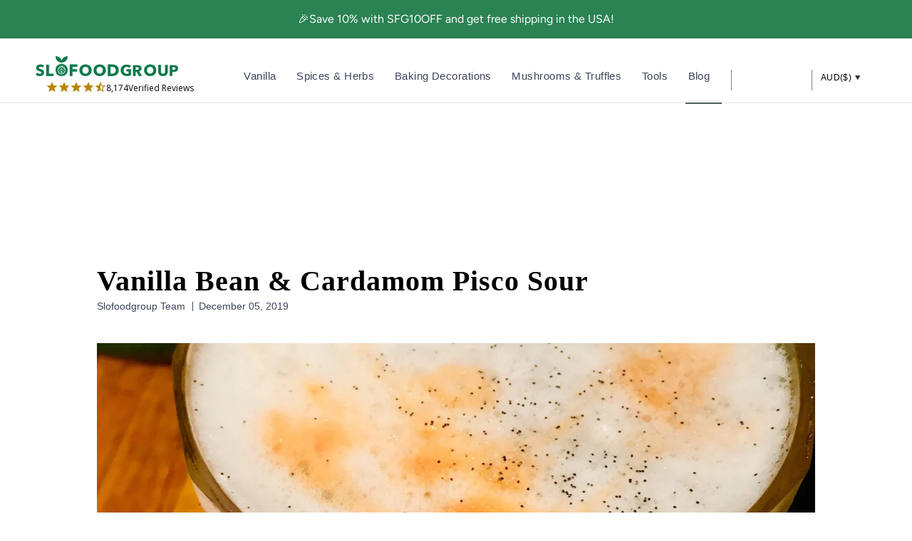

--- FILE ---
content_type: text/html; charset=utf-8
request_url: https://www.slofoodgroup.com/en-au/blogs/recipes-stories/vanilla-bean-amp-cardamom-pisco-sour
body_size: 67023
content:
<!doctype html>
<html lang="en">
  <head>
    

    <meta charset="utf-8">
    <meta http-equiv="cleartype" content="on">
    <link rel="canonical" href="https://www.slofoodgroup.com/en-au/blogs/recipes-stories/vanilla-bean-amp-cardamom-pisco-sour">
    <link rel="preconnect" href="https://cdn.shopify.com">
    <link rel="preconnect" href="https://fonts.shopifycdn.com" crossorigin>

    
    
    
<link href="//www.slofoodgroup.com/cdn/shop/t/373/assets/jquery-3.6.3.min.js?v=180363321634056464301675429035" as="script" type="text/javascript" rel="preload">
<link href="//www.slofoodgroup.com/cdn/shop/t/373/assets/vendors.js?v=45265944962576136201702891249" as="script" type="text/javascript" rel="preload">
<link rel="preload" href="//www.slofoodgroup.com/cdn/fonts/figtree/figtree_n4.3c0838aba1701047e60be6a99a1b0a40ce9b8419.woff2" as="font" type="font/woff2" crossorigin><link rel="preload" href="//www.slofoodgroup.com/cdn/fonts/libre_baskerville/librebaskerville_n4.2ec9ee517e3ce28d5f1e6c6e75efd8a97e59c189.woff2" as="font" type="font/woff2" crossorigin><link rel="preload" href="//www.slofoodgroup.com/cdn/fonts/figtree/figtree_n4.3c0838aba1701047e60be6a99a1b0a40ce9b8419.woff2" as="font" type="font/woff2" crossorigin><style>
/* #Fonts
================================================== */@font-face {
  font-family: Figtree;
  font-weight: 400;
  font-style: normal;
  font-display: swap;
  src: url("//www.slofoodgroup.com/cdn/fonts/figtree/figtree_n4.3c0838aba1701047e60be6a99a1b0a40ce9b8419.woff2") format("woff2"),
       url("//www.slofoodgroup.com/cdn/fonts/figtree/figtree_n4.c0575d1db21fc3821f17fd6617d3dee552312137.woff") format("woff");
}


  @font-face {
  font-family: Figtree;
  font-weight: 600;
  font-style: normal;
  font-display: swap;
  src: url("//www.slofoodgroup.com/cdn/fonts/figtree/figtree_n6.9d1ea52bb49a0a86cfd1b0383d00f83d3fcc14de.woff2") format("woff2"),
       url("//www.slofoodgroup.com/cdn/fonts/figtree/figtree_n6.f0fcdea525a0e47b2ae4ab645832a8e8a96d31d3.woff") format("woff");
}


  @font-face {
  font-family: Figtree;
  font-weight: 700;
  font-style: normal;
  font-display: swap;
  src: url("//www.slofoodgroup.com/cdn/fonts/figtree/figtree_n7.2fd9bfe01586148e644724096c9d75e8c7a90e55.woff2") format("woff2"),
       url("//www.slofoodgroup.com/cdn/fonts/figtree/figtree_n7.ea05de92d862f9594794ab281c4c3a67501ef5fc.woff") format("woff");
}


  @font-face {
  font-family: Figtree;
  font-weight: 400;
  font-style: italic;
  font-display: swap;
  src: url("//www.slofoodgroup.com/cdn/fonts/figtree/figtree_i4.89f7a4275c064845c304a4cf8a4a586060656db2.woff2") format("woff2"),
       url("//www.slofoodgroup.com/cdn/fonts/figtree/figtree_i4.6f955aaaafc55a22ffc1f32ecf3756859a5ad3e2.woff") format("woff");
}


  @font-face {
  font-family: Figtree;
  font-weight: 700;
  font-style: italic;
  font-display: swap;
  src: url("//www.slofoodgroup.com/cdn/fonts/figtree/figtree_i7.06add7096a6f2ab742e09ec7e498115904eda1fe.woff2") format("woff2"),
       url("//www.slofoodgroup.com/cdn/fonts/figtree/figtree_i7.ee584b5fcaccdbb5518c0228158941f8df81b101.woff") format("woff");
}

@font-face {
  font-family: "Libre Baskerville";
  font-weight: 400;
  font-style: normal;
  font-display: swap;
  src: url("//www.slofoodgroup.com/cdn/fonts/libre_baskerville/librebaskerville_n4.2ec9ee517e3ce28d5f1e6c6e75efd8a97e59c189.woff2") format("woff2"),
       url("//www.slofoodgroup.com/cdn/fonts/libre_baskerville/librebaskerville_n4.323789551b85098885c8eccedfb1bd8f25f56007.woff") format("woff");
}


  @font-face {
  font-family: "Libre Baskerville";
  font-weight: 700;
  font-style: normal;
  font-display: swap;
  src: url("//www.slofoodgroup.com/cdn/fonts/libre_baskerville/librebaskerville_n7.eb83ab550f8363268d3cb412ad3d4776b2bc22b9.woff2") format("woff2"),
       url("//www.slofoodgroup.com/cdn/fonts/libre_baskerville/librebaskerville_n7.5bb0de4f2b64b2f68c7e0de8d18bc3455494f553.woff") format("woff");
}


  @font-face {
  font-family: "Libre Baskerville";
  font-weight: 400;
  font-style: italic;
  font-display: swap;
  src: url("//www.slofoodgroup.com/cdn/fonts/libre_baskerville/librebaskerville_i4.9b1c62038123f2ff89e0d72891fc2421add48a40.woff2") format("woff2"),
       url("//www.slofoodgroup.com/cdn/fonts/libre_baskerville/librebaskerville_i4.d5032f0d77e668619cab9a3b6ff7c45700fd5f7c.woff") format("woff");
}


  

  @font-face {
  font-family: Figtree;
  font-weight: 400;
  font-style: normal;
  font-display: swap;
  src: url("//www.slofoodgroup.com/cdn/fonts/figtree/figtree_n4.3c0838aba1701047e60be6a99a1b0a40ce9b8419.woff2") format("woff2"),
       url("//www.slofoodgroup.com/cdn/fonts/figtree/figtree_n4.c0575d1db21fc3821f17fd6617d3dee552312137.woff") format("woff");
}


  @font-face {
  font-family: Figtree;
  font-weight: 700;
  font-style: normal;
  font-display: swap;
  src: url("//www.slofoodgroup.com/cdn/fonts/figtree/figtree_n7.2fd9bfe01586148e644724096c9d75e8c7a90e55.woff2") format("woff2"),
       url("//www.slofoodgroup.com/cdn/fonts/figtree/figtree_n7.ea05de92d862f9594794ab281c4c3a67501ef5fc.woff") format("woff");
}


  @font-face {
  font-family: Figtree;
  font-weight: 400;
  font-style: italic;
  font-display: swap;
  src: url("//www.slofoodgroup.com/cdn/fonts/figtree/figtree_i4.89f7a4275c064845c304a4cf8a4a586060656db2.woff2") format("woff2"),
       url("//www.slofoodgroup.com/cdn/fonts/figtree/figtree_i4.6f955aaaafc55a22ffc1f32ecf3756859a5ad3e2.woff") format("woff");
}


  @font-face {
  font-family: Figtree;
  font-weight: 700;
  font-style: italic;
  font-display: swap;
  src: url("//www.slofoodgroup.com/cdn/fonts/figtree/figtree_i7.06add7096a6f2ab742e09ec7e498115904eda1fe.woff2") format("woff2"),
       url("//www.slofoodgroup.com/cdn/fonts/figtree/figtree_i7.ee584b5fcaccdbb5518c0228158941f8df81b101.woff") format("woff");
}


  @font-face {
  font-family: Figtree;
  font-weight: 300;
  font-style: normal;
  font-display: swap;
  src: url("//www.slofoodgroup.com/cdn/fonts/figtree/figtree_n3.e4cc0323f8b9feb279bf6ced9d868d88ce80289f.woff2") format("woff2"),
       url("//www.slofoodgroup.com/cdn/fonts/figtree/figtree_n3.db79ac3fb83d054d99bd79fccf8e8782b5cf449e.woff") format("woff");
}


  @font-face {
  font-family: Figtree;
  font-weight: 300;
  font-style: italic;
  font-display: swap;
  src: url("//www.slofoodgroup.com/cdn/fonts/figtree/figtree_i3.914abbe7a583759f0a18bf02652c9ee1f4bb1c6d.woff2") format("woff2"),
       url("//www.slofoodgroup.com/cdn/fonts/figtree/figtree_i3.3d7354f07ddb3c61082efcb69896c65d6c00d9fa.woff") format("woff");
}

/* #Icons
================================================== */
@font-face {
  font-family: 'swiper-icons';
  src: url('//www.slofoodgroup.com/cdn/shop/t/373/assets/swiper-icons.woff?v=142720716341144630881654805554') format('woff');
  font-weight: 400;
  font-style: normal;
  font-display: swap;
}

@font-face {
  font-family: 'retina';
  src: url('//www.slofoodgroup.com/cdn/shop/t/373/assets/retina.eot?v=166760862168710722611654805552');
  src: url('//www.slofoodgroup.com/cdn/shop/t/373/assets/retina.eot?%23iefix&v=166760862168710722611654805552') format('embedded-opentype'),
       url('//www.slofoodgroup.com/cdn/shop/t/373/assets/retina.woff?v=33290029472256611871654805550') format('woff'),
       url('//www.slofoodgroup.com/cdn/shop/t/373/assets/retina.ttf?v=59573684349632133251654805550') format('truetype'),
       url('//www.slofoodgroup.com/cdn/shop/t/373/assets/retina.svg?v=22170593875210662461654805550') format('svg');
  font-weight: normal;
  font-style: normal;
  font-display: swap;
}
  [class^="icon-"]:before, [class*=" icon-"]:before {
  font-family: "retina";
  font-style: normal;
  font-weight: normal;
  speak: none;

  display: inline-block;
  text-decoration: inherit;
  width: 1.01em;
  margin-right: .2em;
  text-align: center;
  font-variant: normal;
  text-transform: none;
  line-height: 1em;
  position: relative;
  top: 1px;
}

.icon-pinterest:before { content: "\e906"; }
.icon-check:before { content: "\e901"; }
.icon-minus:before { content: "\e90c"; }
.icon-menu:before { content: "\e910"; }
.icon-search:before { content: "\e911"; }
.icon-account:before { content: "\e915"; }
.icon-bag:before { content: "\e916"; }
.icon-plus:before { content: "\e917"; }
.icon-close:before { content: "\e90d"; }
.icon-arrow-down:before { content: "\e904"; }
.icon-email:before { content: "\e905"; }
.icon-arrow-left:before { content: "\e90a"; }
.icon-phone:before { content: "\e90e"; }
.icon-arrow-right:before { content: "\e913"; }
.icon-arrow-up:before { content: "\e918"; }
.icon-youtube:before { content: "\e914"; }
.icon-vimeo:before { content: "\e912"; }
.icon-gplus:before { content: "\e907"; }
.icon-rss:before { content: "\e908"; }
.icon-houzz:before { content: "\e909"; }
.icon-snapchat:before { content: "\e90b"; }
.icon-instagram:before { content: "\e90f"; }
.icon-arrow-down:before { content: "\e904"; }
.icon-email:before { content: "\e905"; }
.icon-arrow-left:before { content: "\e90a"; }
.icon-phone:before { content: "\e90e"; }
.icon-arrow-right:before { content: "\e913"; }
.icon-arrow-up:before { content: "\e918"; }
.icon-youtube:before { content: "\e914"; }
.icon-cart:before { content: "\e93a"; }
.icon-facebook:before { content: "\ea90"; }
.icon-twitter:before { content: "\ea96"; }
.icon-tumblr:before { content: "\eab9"; }
.icon-linkedin:before { content: "\eaca"; }
</style>

    <script>
      window.shopUrl = 'https://www.slofoodgroup.com';
      window.locale = 'en';
      window.routes = {
        cart_add_url: '/en-au/cart/add',
        cart_change_url: '/en-au/cart/change',
        cart_update_url: '/en-au/cart/update',
        cart_url: '/en-au/cart',
        predictive_search_url: '/en-au/search/suggest'
      };
      window.variantStrings = {
        addToCart: `Add to Cart`,
        soldOut: `Out of Stock`,
        unavailable: `Unavailable`,
        checkout: `Checkout`,
        editCart: `Edit Cart`,
        subtotal: `Subtotal`,
        cartNote: `Order Notes`,
        addCartNote: `Add Order Note`,
        recommendedForYou: `Recommended for You`,
        free: `Free`,
        shipping: `Shipping`,
        freeShippingOrders: `Free Shipping on All USA Orders`,
        productAdded: `Added`,
        subscriptionTitle: `Save additional 5%`,
        subscriptionSubTitle: `Stock your kitchen on autopilot`
      }
      window.algoliaTranslations = {
        search: 'Current search',
        noCollectionFound: 'No collection found',
        allProducts: 'See all products',
        matching: 'matching',
        sortBy: 'Sorted by',
        relevance: 'Relevance',
        outOf: 'out of',
        resultsFound: 'results found',
        oneResultFound: '1 result found',
        noResultFound: 'No result found',
        addToCart: 'Add to Cart',
        searchForProduct: 'Search for products',
        selectedFilter: 'Selected filters',
        clearAll: 'Clear all',
        noPageFound: 'No page found',
        outOfStock: 'Out of Stock',
        "noResultForQuery": 'No result for query',
        "in": 'in',
        "try": 'Try',
        "clearingFilters": 'clearing filters',
        "or": 'or',
        "changingYourInput": 'changing your input',
        "by": 'by',
        "kosher": 'Kosher',
        "organic": 'Organic'
      }
      window.themeTranslations = {
        agreeToTermsWarning: "You must agree with the terms and conditions to checkout.",
        itemsLeftCountOne: "item left",
        itemsLeftCountOther: "items left",
        emptyCart: "Your Cart is Empty",
        savings: "Save {{savings}}%"
      }
    </script><style>
  :root {
    --font-size-header: 30;
    --headline-font-size: 30px;
    --headline-font-family: "Libre Baskerville", serif;
    --headline-font-weight: 400;
    --headline-font-style: none;
    --headline-color: #566381;
    --headline-letter-spacing: 1px;

    --body-background-color: #ffffff;
    --body-background-color-rgb: 255, 255, 255;
    --body-font-family: Figtree, sans-serif;
    --body-font-weight: 400;
    --body-font-size: 15px;
    --body-font-style: none;
    --body-color: #566381;

    --header-bg-color: #ffffff;
    --header-bg-color-rgb: 255, 255, 255;
    --regular-color: #566381;

    --logo-font-family: "Libre Baskerville", serif;
    --logo-font-weight: 400;
    --logo-font-size: 26px;
    --logo-font-style: none;
    --logo-color: #808080;
    --logo-color-home: #ffffff;

    --link-color: #2d3a33;
    --link-hover-color: #808080;

    --nav-font-family: Figtree, sans-serif;
    --nav-font-weight: 400;
    --nav-font-style: none;
    --nav-color: #2d3a33;
    --nav-font-size: 17px;
    --nav-letter-spacing: 1px;
    --nav-active-color: #2d3a33;
    --nav-color-home: #ffffff;
    --nav-color-hover: #2d3a33;

    --sidebar-nav-color: #566381;
    --sidebar-nav-color-hover: #6d7c9d;

    --mobile-header-bg-color: #ffffff;

    --dropdown-background-color: #f4f6f6;

    --promotions-size: 10px;

    --banner-color: #ffffff;
    --new-banner-color: #06cd62;
    --sale-banner-color: #2b8253;
    --slideshow-subtitle-font: Figtree, sans-serif;
    --slideshow-subtitle-font-weight: 400;
    --slideshow-subtitle-font-style: normal;
    --slideshow-subtitle-font-transform: lowercase;
    --slideshow-headline-size: 44px;
    --slideshow-subtitle-size: 20px;

    --promotions-font: Figtree, sans-serif;
    --promotions-font-weight: 400;
    --promotions-font-style: normal;
    --promotions-font-transform: none;

    
    --collection-height: 300px;
    

    --button-color: #2b8253;
    --button-text-color: #ffffff;
    --button-hover-color: #225a3b;
    --button-hover-text-color: #ffffff;
    --button-font-size: 16px;
    --button-text-transform: none;

    --featured-text: #2b8253;

    --product-label-color: #404040;

    --was-price-color: #808080;

    --homepage-content-bg-color: #ffffff;
    --homepage-content-text-color: #566381;

    --cart-button-background: #f4f6f6;
    --edit-cart-background-color: #c7c7c7;

    --border-color: #e5e5e5;
    --headline-border: 1px solid #e5e5e5;
    --headline-border-block:var(--headline-border);;

    --headline-footer-text-color: #566381;

    --modal-background-color: #ffffff;

    --sub-footer-text-color: #4f4f4f;
    --sub-footer-link-color: #464646;
    --promotion-color: #2B8253;

    --newsletter-popup-background-color: #ffffff;
    --newsletter-popup-color: #566381;

    --testimonial-btn-color: #000000;
    --testimonial-header-color: #ffffff;
    --testimonial-content-bg-color: #ffffff;

    --icon-safety-url: url(//www.slofoodgroup.com/cdn/shop/t/373/assets/icon-safety.svg?v=179603988472316578151727981178);
    --icon-intransit-green-url: url(//www.slofoodgroup.com/cdn/shop/t/373/assets/icon-intransit-green.svg?v=4826961450325908761733231069);
    --icon-return-url: url(//www.slofoodgroup.com/cdn/shop/t/373/assets/icon-return.svg?v=12792635632969278361733231069);

    --placeholder-colormix: #959eb0;

    /* Password page */
    --password-page-background-color: #000000;
    --password-page-text-color: #ffffff;
    --password-page-border-color: ;

    /* Custom fonts */
    /* not sure if it's necessary to load so many different formats */
    --retina-eot: url(//www.slofoodgroup.com/cdn/shop/t/373/assets/retina.eot?v=166760862168710722611654805552);
    --retina-additional-formats: url('//www.slofoodgroup.com/cdn/shop/t/373/assets/retina.woff?v=33290029472256611871654805550') format('woff'),
    url('//www.slofoodgroup.com/cdn/shop/t/373/assets/retina.ttf?v=59573684349632133251654805550') format('truetype'),
    url('//www.slofoodgroup.com/cdn/shop/t/373/assets/retina.svg?v=22170593875210662461654805550') format('svg');

    --select-png: url(//www.slofoodgroup.com/cdn/shop/t/373/assets/select.png?v=145521774970369479921696306895);
    --loader-gif: url(//www.slofoodgroup.com/cdn/shop/t/373/assets/loader.gif?v=27673217496966382871654805551);

    --border-radius: 4px;
    --border-radius-unchanged: 4px;

    --bevel-box-shadow: inset 0 -3px rgba(0,0,0,0.1);

    --input-min-width: 250px;
  }

  /* Ideally all the code below would be in a separate file but for now we'll keep it here */

  body {
    background-color: var(--body-background-color);
    
  }

  .logo {
    
  }

  

  

  
    .flex-caption {
      text-shadow: 0 0 1px rgba(0,0,0,.05), 0 1px 2px rgba(0,0,0,.3);
    }
    .flex-caption .action_button {
      text-shadow: 0 1px 1px rgba(0, 0, 0, .4);
    }
    .flex-caption .action_button:hover {
          text-shadow: 0 1px 1px rgba(0, 0, 0, .6);
      }
    }
  

  
    @media screen and (max-width: 767px) {
      .container div.thumbnail.even  { clear: left }
      .container div.thumbnail.odd  { margin-left: 20px }
      br.product_clear { display: none }
      .container .with-white-space.column { margin-left: 0; margin-right: 0; }
      .container .with-white-space.column.odd { margin-left: 20px; }
    }
  
</style>

<script>
  let themeSettings = {};
  themeSettings.collectionSwatches = false;
  themeSettings.displaySpecialInstructions = true;
  themeSettings.displayTosCheckbox = false;
  themeSettings.showMultipleCurrencies = true;
  themeSettings.bannerMessage = "Any applicable coupons or automatic discounts will be applied or calculated during checkout";themeSettings.productFormStyle = 'swatches';
    themeSettings.cartAction = 'ajax';
  
  themeSettings.bannerIcon = '<input type="hidden">';
  
  
  themeSettings.mobileMenuColor = "white";
  themeSettings.cartBannerColor = "f4f4f4";
  themeSettings.textColor = "000000";
  themeSettings.slideshowAnimation = "fade";
  themeSettings.displayInventoryLeft = false;
  themeSettings.limitQuantity = false;
  themeSettings.tosRichtext = "\u003cp\u003eI Agree with the Terms \u0026 Conditions\u003c\/p\u003e";
  themeSettings.inventoryThreshold = 10;
  themeSettings.freePriceText = "Free";
  themeSettings.freeShippingSvg = "\/\/www.slofoodgroup.com\/cdn\/shop\/t\/373\/assets\/icon-free-shipping.svg?v=94341129195650638701727981177";
  themeSettings.bbbBanner = "\/\/www.slofoodgroup.com\/cdn\/shop\/t\/373\/assets\/bbb-banner.png?v=61866576848492798621675709249";

  window.themeSettings = themeSettings;
</script><link href="//www.slofoodgroup.com/cdn/shop/t/373/assets/styles.css?v=45108575376631689651760381508" rel="stylesheet" type="text/css" media="all" />
    <link href="//www.slofoodgroup.com/cdn/shop/t/373/assets/custom.css?v=51699755915103793431760381506" rel="stylesheet" type="text/css" media="all" />
    <link href="//www.slofoodgroup.com/cdn/shop/t/373/assets/slick.css?v=37313883670303869311733837385" rel="stylesheet" type="text/css" media="all" />
    
      
    <title>Vanilla Bean and Cardamom Pisco Sour</title>
	

      
      
        <meta
          name="description"
          content="The Frothy Pisco Sour with Cardamom, Clove, and Vanilla Simple Syrup is an outstanding cocktail to have in your mixology repertoire. It&#39;s actually quite simple to make and as equally impressive in flavor and aesthetic appeal."
        >
      
    

    <!-- Mobile Specific Metas -->
    <meta name="HandheldFriendly" content="True">
    <meta name="MobileOptimized" content="320">
    <meta name="viewport" content="width=device-width,initial-scale=1">
    <meta name="theme-color" content="#ffffff">

    

    

    
    

    
      <link rel="shortcut icon" type="image/x-icon" href="//www.slofoodgroup.com/cdn/shop/files/SFG-logo-1color-favicon-padded-165_32x32.png?v=1613663452">
    

    
      <script>
        document.addEventListener(
          'DOMContentLoaded',
          function () {
            try {
              var URL = window.location.href;
              var htmlTag = '';
              if (URL.includes('?page=') || URL.includes('&page=')) {
                var newURLArray = URL.split('?');
                var newURL = newURLArray[0];
                htmlTag = newURL;
              } else {
                htmlTag = URL;
              }
              var link = document.createElement('link');
              link.rel = 'canonical';
              link.href = htmlTag;

              var links = document.getElementsByTagName('link');
              for (var i = 0; i < links.length; i++) {
                if (links[i].hasAttribute('rel')) {
                  if (links[i].getAttribute('rel') === 'canonical') {
                    links[i].remove();
                  }
                }
              }
              document.getElementsByTagName('head')[0].appendChild(link);
            } catch (error) {}
          },
          false
        );
      </script>
    
    <script src="//www.slofoodgroup.com/cdn/shop/t/373/assets/jquery-3.6.3.min.js?v=180363321634056464301675429035" defer></script>
    <script src="//www.slofoodgroup.com/cdn/shop/t/373/assets/vendors.js?v=45265944962576136201702891249" defer></script>
    <script src="//www.slofoodgroup.com/cdn/shop/t/373/assets/slick.min.js?v=71779134894361685811661591462" defer></script>
    <script src="//www.slofoodgroup.com/cdn/shop/t/373/assets/sticky.min.js?v=75807122908196741281654805546" defer></script>
    
    <script src="//www.slofoodgroup.com/cdn/shop/t/373/assets/app.js?v=19828794940597869331760381505" defer></script>
    <script src="//www.slofoodgroup.com/cdn/shop/t/373/assets/custom.js?v=181535911602431522461762285030" defer="defer"></script>


    <script>window.performance && window.performance.mark && window.performance.mark('shopify.content_for_header.start');</script><meta id="shopify-digital-wallet" name="shopify-digital-wallet" content="/24659907/digital_wallets/dialog">
<meta name="shopify-checkout-api-token" content="4b2edf313123d87368524cc182b89fa4">
<meta id="in-context-paypal-metadata" data-shop-id="24659907" data-venmo-supported="false" data-environment="production" data-locale="en_US" data-paypal-v4="true" data-currency="AUD">
<link rel="alternate" type="application/atom+xml" title="Feed" href="/en-au/blogs/recipes-stories.atom" />
<link rel="alternate" hreflang="x-default" href="https://www.slofoodgroup.com/blogs/recipes-stories/vanilla-bean-amp-cardamom-pisco-sour">
<link rel="alternate" hreflang="en-AU" href="https://www.slofoodgroup.com/en-au/blogs/recipes-stories/vanilla-bean-amp-cardamom-pisco-sour">
<link rel="alternate" hreflang="en-MX" href="https://www.slofoodgroup.com/en-mx/blogs/recipes-stories/vanilla-bean-amp-cardamom-pisco-sour">
<link rel="alternate" hreflang="es-MX" href="https://www.slofoodgroup.com/es-mx/blogs/recipes-stories/vanilla-bean-amp-cardamom-pisco-sour">
<link rel="alternate" hreflang="en-AE" href="https://www.slofoodgroup.com/en-ae/blogs/recipes-stories/vanilla-bean-amp-cardamom-pisco-sour">
<link rel="alternate" hreflang="es-AE" href="https://www.slofoodgroup.com/es-ae/blogs/recipes-stories/vanilla-bean-amp-cardamom-pisco-sour">
<link rel="alternate" hreflang="fr-AE" href="https://www.slofoodgroup.com/fr-ae/blogs/recipes-stories/vanilla-bean-amp-cardamom-pisco-sour">
<link rel="alternate" hreflang="en-US" href="https://www.slofoodgroup.com/blogs/recipes-stories/vanilla-bean-amp-cardamom-pisco-sour">
<link rel="alternate" hreflang="es-US" href="https://www.slofoodgroup.com/es/blogs/recipes-stories/vanilla-bean-amp-cardamom-pisco-sour">
<link rel="alternate" hreflang="fr-US" href="https://www.slofoodgroup.com/fr/blogs/recipes-stories/vanilla-bean-amp-cardamom-pisco-sour">
<script async="async" src="/checkouts/internal/preloads.js?locale=en-AU"></script>
<link rel="preconnect" href="https://shop.app" crossorigin="anonymous">
<script async="async" src="https://shop.app/checkouts/internal/preloads.js?locale=en-AU&shop_id=24659907" crossorigin="anonymous"></script>
<script id="apple-pay-shop-capabilities" type="application/json">{"shopId":24659907,"countryCode":"US","currencyCode":"AUD","merchantCapabilities":["supports3DS"],"merchantId":"gid:\/\/shopify\/Shop\/24659907","merchantName":"Slofoodgroup","requiredBillingContactFields":["postalAddress","email","phone"],"requiredShippingContactFields":["postalAddress","email","phone"],"shippingType":"shipping","supportedNetworks":["visa","masterCard","amex","discover","elo","jcb"],"total":{"type":"pending","label":"Slofoodgroup","amount":"1.00"},"shopifyPaymentsEnabled":true,"supportsSubscriptions":true}</script>
<script id="shopify-features" type="application/json">{"accessToken":"4b2edf313123d87368524cc182b89fa4","betas":["rich-media-storefront-analytics"],"domain":"www.slofoodgroup.com","predictiveSearch":true,"shopId":24659907,"locale":"en"}</script>
<script>var Shopify = Shopify || {};
Shopify.shop = "slofoodgroup-llc.myshopify.com";
Shopify.locale = "en";
Shopify.currency = {"active":"AUD","rate":"1.5117207"};
Shopify.country = "AU";
Shopify.theme = {"name":"[Master] Riess Group ** Live **","id":133250777311,"schema_name":"Retina","schema_version":"4.7.0","theme_store_id":null,"role":"main"};
Shopify.theme.handle = "null";
Shopify.theme.style = {"id":null,"handle":null};
Shopify.cdnHost = "www.slofoodgroup.com/cdn";
Shopify.routes = Shopify.routes || {};
Shopify.routes.root = "/en-au/";</script>
<script type="module">!function(o){(o.Shopify=o.Shopify||{}).modules=!0}(window);</script>
<script>!function(o){function n(){var o=[];function n(){o.push(Array.prototype.slice.apply(arguments))}return n.q=o,n}var t=o.Shopify=o.Shopify||{};t.loadFeatures=n(),t.autoloadFeatures=n()}(window);</script>
<script>
  window.ShopifyPay = window.ShopifyPay || {};
  window.ShopifyPay.apiHost = "shop.app\/pay";
  window.ShopifyPay.redirectState = null;
</script>
<script id="shop-js-analytics" type="application/json">{"pageType":"article"}</script>
<script defer="defer" async type="module" src="//www.slofoodgroup.com/cdn/shopifycloud/shop-js/modules/v2/client.init-shop-cart-sync_BApSsMSl.en.esm.js"></script>
<script defer="defer" async type="module" src="//www.slofoodgroup.com/cdn/shopifycloud/shop-js/modules/v2/chunk.common_CBoos6YZ.esm.js"></script>
<script type="module">
  await import("//www.slofoodgroup.com/cdn/shopifycloud/shop-js/modules/v2/client.init-shop-cart-sync_BApSsMSl.en.esm.js");
await import("//www.slofoodgroup.com/cdn/shopifycloud/shop-js/modules/v2/chunk.common_CBoos6YZ.esm.js");

  window.Shopify.SignInWithShop?.initShopCartSync?.({"fedCMEnabled":true,"windoidEnabled":true});

</script>
<script>
  window.Shopify = window.Shopify || {};
  if (!window.Shopify.featureAssets) window.Shopify.featureAssets = {};
  window.Shopify.featureAssets['shop-js'] = {"shop-cart-sync":["modules/v2/client.shop-cart-sync_DJczDl9f.en.esm.js","modules/v2/chunk.common_CBoos6YZ.esm.js"],"init-fed-cm":["modules/v2/client.init-fed-cm_BzwGC0Wi.en.esm.js","modules/v2/chunk.common_CBoos6YZ.esm.js"],"init-windoid":["modules/v2/client.init-windoid_BS26ThXS.en.esm.js","modules/v2/chunk.common_CBoos6YZ.esm.js"],"shop-cash-offers":["modules/v2/client.shop-cash-offers_DthCPNIO.en.esm.js","modules/v2/chunk.common_CBoos6YZ.esm.js","modules/v2/chunk.modal_Bu1hFZFC.esm.js"],"shop-button":["modules/v2/client.shop-button_D_JX508o.en.esm.js","modules/v2/chunk.common_CBoos6YZ.esm.js"],"init-shop-email-lookup-coordinator":["modules/v2/client.init-shop-email-lookup-coordinator_DFwWcvrS.en.esm.js","modules/v2/chunk.common_CBoos6YZ.esm.js"],"shop-toast-manager":["modules/v2/client.shop-toast-manager_tEhgP2F9.en.esm.js","modules/v2/chunk.common_CBoos6YZ.esm.js"],"shop-login-button":["modules/v2/client.shop-login-button_DwLgFT0K.en.esm.js","modules/v2/chunk.common_CBoos6YZ.esm.js","modules/v2/chunk.modal_Bu1hFZFC.esm.js"],"avatar":["modules/v2/client.avatar_BTnouDA3.en.esm.js"],"init-shop-cart-sync":["modules/v2/client.init-shop-cart-sync_BApSsMSl.en.esm.js","modules/v2/chunk.common_CBoos6YZ.esm.js"],"pay-button":["modules/v2/client.pay-button_BuNmcIr_.en.esm.js","modules/v2/chunk.common_CBoos6YZ.esm.js"],"init-shop-for-new-customer-accounts":["modules/v2/client.init-shop-for-new-customer-accounts_DrjXSI53.en.esm.js","modules/v2/client.shop-login-button_DwLgFT0K.en.esm.js","modules/v2/chunk.common_CBoos6YZ.esm.js","modules/v2/chunk.modal_Bu1hFZFC.esm.js"],"init-customer-accounts-sign-up":["modules/v2/client.init-customer-accounts-sign-up_TlVCiykN.en.esm.js","modules/v2/client.shop-login-button_DwLgFT0K.en.esm.js","modules/v2/chunk.common_CBoos6YZ.esm.js","modules/v2/chunk.modal_Bu1hFZFC.esm.js"],"shop-follow-button":["modules/v2/client.shop-follow-button_C5D3XtBb.en.esm.js","modules/v2/chunk.common_CBoos6YZ.esm.js","modules/v2/chunk.modal_Bu1hFZFC.esm.js"],"checkout-modal":["modules/v2/client.checkout-modal_8TC_1FUY.en.esm.js","modules/v2/chunk.common_CBoos6YZ.esm.js","modules/v2/chunk.modal_Bu1hFZFC.esm.js"],"init-customer-accounts":["modules/v2/client.init-customer-accounts_C0Oh2ljF.en.esm.js","modules/v2/client.shop-login-button_DwLgFT0K.en.esm.js","modules/v2/chunk.common_CBoos6YZ.esm.js","modules/v2/chunk.modal_Bu1hFZFC.esm.js"],"lead-capture":["modules/v2/client.lead-capture_Cq0gfm7I.en.esm.js","modules/v2/chunk.common_CBoos6YZ.esm.js","modules/v2/chunk.modal_Bu1hFZFC.esm.js"],"shop-login":["modules/v2/client.shop-login_BmtnoEUo.en.esm.js","modules/v2/chunk.common_CBoos6YZ.esm.js","modules/v2/chunk.modal_Bu1hFZFC.esm.js"],"payment-terms":["modules/v2/client.payment-terms_BHOWV7U_.en.esm.js","modules/v2/chunk.common_CBoos6YZ.esm.js","modules/v2/chunk.modal_Bu1hFZFC.esm.js"]};
</script>
<script>(function() {
  var isLoaded = false;
  function asyncLoad() {
    if (isLoaded) return;
    isLoaded = true;
    var urls = ["https:\/\/static.rechargecdn.com\/assets\/js\/widget.min.js?shop=slofoodgroup-llc.myshopify.com","https:\/\/d26ky332zktp97.cloudfront.net\/shops\/HoFDoDDhKobQfoGLi\/colibrius-m.js?shop=slofoodgroup-llc.myshopify.com","https:\/\/reconvert-cdn.com\/assets\/js\/reconvert_script_tags.mini.js?scid=T1JwTmxvdlFDY2FnVTJRQmF6d2kxdz09\u0026shop=slofoodgroup-llc.myshopify.com"];
    for (var i = 0; i < urls.length; i++) {
      var s = document.createElement('script');
      s.type = 'text/javascript';
      s.async = true;
      s.src = urls[i];
      var x = document.getElementsByTagName('script')[0];
      x.parentNode.insertBefore(s, x);
    }
  };
  if(window.attachEvent) {
    window.attachEvent('onload', asyncLoad);
  } else {
    window.addEventListener('load', asyncLoad, false);
  }
})();</script>
<script id="__st">var __st={"a":24659907,"offset":-18000,"reqid":"a47907b1-ed6c-4dfc-b598-93f34bf58703-1768861689","pageurl":"www.slofoodgroup.com\/en-au\/blogs\/recipes-stories\/vanilla-bean-amp-cardamom-pisco-sour","s":"articles-383266816044","u":"abb7c7a2912c","p":"article","rtyp":"article","rid":383266816044};</script>
<script>window.ShopifyPaypalV4VisibilityTracking = true;</script>
<script id="captcha-bootstrap">!function(){'use strict';const t='contact',e='account',n='new_comment',o=[[t,t],['blogs',n],['comments',n],[t,'customer']],c=[[e,'customer_login'],[e,'guest_login'],[e,'recover_customer_password'],[e,'create_customer']],r=t=>t.map((([t,e])=>`form[action*='/${t}']:not([data-nocaptcha='true']) input[name='form_type'][value='${e}']`)).join(','),a=t=>()=>t?[...document.querySelectorAll(t)].map((t=>t.form)):[];function s(){const t=[...o],e=r(t);return a(e)}const i='password',u='form_key',d=['recaptcha-v3-token','g-recaptcha-response','h-captcha-response',i],f=()=>{try{return window.sessionStorage}catch{return}},m='__shopify_v',_=t=>t.elements[u];function p(t,e,n=!1){try{const o=window.sessionStorage,c=JSON.parse(o.getItem(e)),{data:r}=function(t){const{data:e,action:n}=t;return t[m]||n?{data:e,action:n}:{data:t,action:n}}(c);for(const[e,n]of Object.entries(r))t.elements[e]&&(t.elements[e].value=n);n&&o.removeItem(e)}catch(o){console.error('form repopulation failed',{error:o})}}const l='form_type',E='cptcha';function T(t){t.dataset[E]=!0}const w=window,h=w.document,L='Shopify',v='ce_forms',y='captcha';let A=!1;((t,e)=>{const n=(g='f06e6c50-85a8-45c8-87d0-21a2b65856fe',I='https://cdn.shopify.com/shopifycloud/storefront-forms-hcaptcha/ce_storefront_forms_captcha_hcaptcha.v1.5.2.iife.js',D={infoText:'Protected by hCaptcha',privacyText:'Privacy',termsText:'Terms'},(t,e,n)=>{const o=w[L][v],c=o.bindForm;if(c)return c(t,g,e,D).then(n);var r;o.q.push([[t,g,e,D],n]),r=I,A||(h.body.append(Object.assign(h.createElement('script'),{id:'captcha-provider',async:!0,src:r})),A=!0)});var g,I,D;w[L]=w[L]||{},w[L][v]=w[L][v]||{},w[L][v].q=[],w[L][y]=w[L][y]||{},w[L][y].protect=function(t,e){n(t,void 0,e),T(t)},Object.freeze(w[L][y]),function(t,e,n,w,h,L){const[v,y,A,g]=function(t,e,n){const i=e?o:[],u=t?c:[],d=[...i,...u],f=r(d),m=r(i),_=r(d.filter((([t,e])=>n.includes(e))));return[a(f),a(m),a(_),s()]}(w,h,L),I=t=>{const e=t.target;return e instanceof HTMLFormElement?e:e&&e.form},D=t=>v().includes(t);t.addEventListener('submit',(t=>{const e=I(t);if(!e)return;const n=D(e)&&!e.dataset.hcaptchaBound&&!e.dataset.recaptchaBound,o=_(e),c=g().includes(e)&&(!o||!o.value);(n||c)&&t.preventDefault(),c&&!n&&(function(t){try{if(!f())return;!function(t){const e=f();if(!e)return;const n=_(t);if(!n)return;const o=n.value;o&&e.removeItem(o)}(t);const e=Array.from(Array(32),(()=>Math.random().toString(36)[2])).join('');!function(t,e){_(t)||t.append(Object.assign(document.createElement('input'),{type:'hidden',name:u})),t.elements[u].value=e}(t,e),function(t,e){const n=f();if(!n)return;const o=[...t.querySelectorAll(`input[type='${i}']`)].map((({name:t})=>t)),c=[...d,...o],r={};for(const[a,s]of new FormData(t).entries())c.includes(a)||(r[a]=s);n.setItem(e,JSON.stringify({[m]:1,action:t.action,data:r}))}(t,e)}catch(e){console.error('failed to persist form',e)}}(e),e.submit())}));const S=(t,e)=>{t&&!t.dataset[E]&&(n(t,e.some((e=>e===t))),T(t))};for(const o of['focusin','change'])t.addEventListener(o,(t=>{const e=I(t);D(e)&&S(e,y())}));const B=e.get('form_key'),M=e.get(l),P=B&&M;t.addEventListener('DOMContentLoaded',(()=>{const t=y();if(P)for(const e of t)e.elements[l].value===M&&p(e,B);[...new Set([...A(),...v().filter((t=>'true'===t.dataset.shopifyCaptcha))])].forEach((e=>S(e,t)))}))}(h,new URLSearchParams(w.location.search),n,t,e,['guest_login'])})(!0,!0)}();</script>
<script integrity="sha256-4kQ18oKyAcykRKYeNunJcIwy7WH5gtpwJnB7kiuLZ1E=" data-source-attribution="shopify.loadfeatures" defer="defer" src="//www.slofoodgroup.com/cdn/shopifycloud/storefront/assets/storefront/load_feature-a0a9edcb.js" crossorigin="anonymous"></script>
<script crossorigin="anonymous" defer="defer" src="//www.slofoodgroup.com/cdn/shopifycloud/storefront/assets/shopify_pay/storefront-65b4c6d7.js?v=20250812"></script>
<script data-source-attribution="shopify.dynamic_checkout.dynamic.init">var Shopify=Shopify||{};Shopify.PaymentButton=Shopify.PaymentButton||{isStorefrontPortableWallets:!0,init:function(){window.Shopify.PaymentButton.init=function(){};var t=document.createElement("script");t.src="https://www.slofoodgroup.com/cdn/shopifycloud/portable-wallets/latest/portable-wallets.en.js",t.type="module",document.head.appendChild(t)}};
</script>
<script data-source-attribution="shopify.dynamic_checkout.buyer_consent">
  function portableWalletsHideBuyerConsent(e){var t=document.getElementById("shopify-buyer-consent"),n=document.getElementById("shopify-subscription-policy-button");t&&n&&(t.classList.add("hidden"),t.setAttribute("aria-hidden","true"),n.removeEventListener("click",e))}function portableWalletsShowBuyerConsent(e){var t=document.getElementById("shopify-buyer-consent"),n=document.getElementById("shopify-subscription-policy-button");t&&n&&(t.classList.remove("hidden"),t.removeAttribute("aria-hidden"),n.addEventListener("click",e))}window.Shopify?.PaymentButton&&(window.Shopify.PaymentButton.hideBuyerConsent=portableWalletsHideBuyerConsent,window.Shopify.PaymentButton.showBuyerConsent=portableWalletsShowBuyerConsent);
</script>
<script data-source-attribution="shopify.dynamic_checkout.cart.bootstrap">document.addEventListener("DOMContentLoaded",(function(){function t(){return document.querySelector("shopify-accelerated-checkout-cart, shopify-accelerated-checkout")}if(t())Shopify.PaymentButton.init();else{new MutationObserver((function(e,n){t()&&(Shopify.PaymentButton.init(),n.disconnect())})).observe(document.body,{childList:!0,subtree:!0})}}));
</script>
<link id="shopify-accelerated-checkout-styles" rel="stylesheet" media="screen" href="https://www.slofoodgroup.com/cdn/shopifycloud/portable-wallets/latest/accelerated-checkout-backwards-compat.css" crossorigin="anonymous">
<style id="shopify-accelerated-checkout-cart">
        #shopify-buyer-consent {
  margin-top: 1em;
  display: inline-block;
  width: 100%;
}

#shopify-buyer-consent.hidden {
  display: none;
}

#shopify-subscription-policy-button {
  background: none;
  border: none;
  padding: 0;
  text-decoration: underline;
  font-size: inherit;
  cursor: pointer;
}

#shopify-subscription-policy-button::before {
  box-shadow: none;
}

      </style>

<script>window.performance && window.performance.mark && window.performance.mark('shopify.content_for_header.end');</script>

    <!--[if lte IE 9]> <link href="//www.slofoodgroup.com/cdn/shop/t/373/assets/ie.css?v=16370617434440559491654805559" rel="stylesheet" type="text/css" media="all" /> <![endif]-->

    

    <noscript>
      <style>
        .lazyload--mirage + .transition-helper {
          display: none;
        }
        .image__fallback {
          width: 100vw;
          display: block !important;
          max-width: 100vw !important;
          margin-bottom: 0;
        }
        .no-js-only {
          display: inherit !important;
        }
        .icon-cart.cart-button {
          display: none;
        }
        .lazyload {
          opacity: 1;
          -webkit-filter: blur(0);
          filter: blur(0);
        }
        .animate_right,
        .animate_left,
        .animate_up,
        .animate_down {
          opacity: 1;
        }
        .flexslider .slides > li {
          display: block;
        }
        .product_section .product_form {
          opacity: 1;
        }
        .multi_select,
        form .select {
          display: block !important;
        }
        .swatch_options {
          display: none;
        }
        .primary_logo {
          display: block;
        }
      </style>
    </noscript>

    

    

    <script>
      (function (w, d, t, r, u) {
        var f, n, i;
        (w[u] = w[u] || []),
          (f = function () {
            var o = { ti: '5224216' };
            (o.q = w[u]), (w[u] = new UET(o)), w[u].push('pageLoad');
          }),
          (n = d.createElement(t)),
          (n.src = r),
          (n.async = 1),
          (n.onload = n.onreadystatechange =
            function () {
              var s = this.readyState;
              (s && s !== 'loaded' && s !== 'complete') || (f(), (n.onload = n.onreadystatechange = null));
            }),
          (i = d.getElementsByTagName(t)[0]),
          i.parentNode.insertBefore(n, i);
      })(window, document, 'script', '//bat.bing.com/bat.js', 'uetq');
    </script>

    <!-- Google Ads Remarketing Tag By FeedArmy Version 2.13 START -->
    <!-- FeedArmy tutorial found at https://feedarmy.com/adding-google-adwords-remarketing-tag-to-shopify/ -->

    <!-- CODE SETTINGS START -->

    <!-- Please add your Google Ads Audience Source Tag ID -->
    

    <!--
      Please add your alpha2 code, you can find it here: https://help.shopify.com/en/api/custom-storefronts/storefront-api/reference/enum/countrycode
    -->
    

    <!--
      if you have prices such as 1,000.00 set below to true, if you have prices such as 1.000,00 set below to false
    -->
    

    <!-- set your product id values are default, product_id, parent_id, sku -->
    

    <!-- CODE SETTINGS END -->
    <script>
      window.dataLayer = window.dataLayer || [];
      function gtag() {
        dataLayer.push(arguments);
      }
      gtag('js', new Date());
      gtag('config', 'AW-923528640');
    </script>
    <!-- Global site tag (gtag.js) - Ads. -->
    
    

    <script>
      gtag('event', 'other', {
        'send_to': 'AW-923528640',
      
      
      });
    </script>

    

<meta name="author" content="Slofoodgroup">
<meta property="og:url" content="https://www.slofoodgroup.com/en-au/blogs/recipes-stories/vanilla-bean-amp-cardamom-pisco-sour">
<meta property="og:site_name" content="Slofoodgroup">


  <meta property="og:type" content="article">
  <meta property="og:title" content="Vanilla Bean &amp;amp; Cardamom Pisco Sour">
  
  
    <meta property="og:image" content="http://www.slofoodgroup.com/cdn/shop/articles/vanilla-bean-amp-cardamom-pisco-sour-884302_600x.jpg?v=1631040846">
    <meta property="og:image:secure_url" content="https://www.slofoodgroup.com/cdn/shop/articles/vanilla-bean-amp-cardamom-pisco-sour-884302_600x.jpg?v=1631040846">
  


  <meta property="og:description" content="The Frothy Pisco Sour with Cardamom, Clove, and Vanilla Simple Syrup is an outstanding cocktail to have in your mixology repertoire. It&#39;s actually quite simple to make and as equally impressive in flavor and aesthetic appeal.">




  <meta name="twitter:site" content="@slofoodgroup">

<meta name="twitter:card" content="summary">

  <meta name="twitter:title" content="Vanilla Bean &amp; Cardamom Pisco Sour">
  <meta name="twitter:description" content="The Frothy Pisco Sour with Cardamom, Clove, and Vanilla Simple Syrup is an outstanding cocktail to have in your mixology repertoire. It&#39;s actually quite simple to make and as equally impressive in flavor and aesthetic appeal.">
  
    <meta property="twitter:image" content="http://www.slofoodgroup.com/cdn/shop/articles/vanilla-bean-amp-cardamom-pisco-sour-884302_600x.jpg?v=1631040846">
  



    <script>
    
    
    
    
    var gsf_conversion_data = {page_type : '', event : '', data : {shop_currency : "AUD"}};
    
</script>
<script src="//www.slofoodgroup.com/cdn/shop/t/373/assets/algolia_config.js?v=56605587932835822331691543554" defer></script>
    <script src="//www.slofoodgroup.com/cdn/shop/t/373/assets/algolia_externals.js?v=181633209363515280161654805550" defer></script>
    <script src="//www.slofoodgroup.com/cdn/shop/t/373/assets/algolia_init.js?v=18091218160823610251654805559" defer></script>
    <script src="https://apis.google.com/js/platform.js" defer></script>
    <style>
      .translate-lan .wg-drop.country-selector .wgcurrent:after { background-image: url('//www.slofoodgroup.com/cdn/shop/t/373/assets/down_1.svg?v=101147210987146560391727981176'); transform: rotate(-180deg);  transition: all 0.5s!important; height: 37px!important; }
      button.needsclick[type="button"] {
        min-height: 48px;
        box-sizing: border-box;
        padding: 0 !important;
        height: 54px !important;
      }
      @media(max-width: 450px) {
        button.needsclick[type="button"] {
          height: 62px !important;
        }
      }
    </style>
    <script src="//www.slofoodgroup.com/cdn/shop/t/373/assets/swiper-bundle.min.js?v=72601815610069189731654805546" defer></script>
  <!-- BEGIN app block: shopify://apps/littledata-the-data-layer/blocks/LittledataLayer/45a35ed8-a2b2-46c3-84fa-6f58497c5345 -->
    <script type="application/javascript">
      try {
        window.LittledataLayer = {
          ...({"betaTester":false,"productListLinksHaveImages":false,"productListLinksHavePrices":false,"debug":false,"hideBranding":true,"sendNoteAttributes":true,"ecommerce":{"impressions":[]},"version":"v11.0.1","transactionWatcherURL":"https://transactions.littledata.io","referralExclusion":"/(paypal|visa|MasterCard|clicksafe|arcot\\.com|geschuetzteinkaufen|checkout\\.shopify\\.com|checkout\\.rechargeapps\\.com|portal\\.afterpay\\.com|payfort)/","hasCustomPixel":false,"googleAnalytics4":{"disabledRecurring":false,"disabledEvents":[],"doNotTrackReplaceState":false,"productIdentifier":"VARIANT_ID","uniqueIdentifierForOrders":"orderNumber","ordersFilteredBySourceName":[],"clientSidePurchase":false,"measurementId":"G-GNXKJGV4K9","googleSignals":true,"cookieUpdate":true,"extraLinkerDomains":[],"usePageTypeForListName":true,"sendUserDataBefore322":true,"respectUserTrackingConsent":true,"attributionBoost":true,"recurringAttributionBoost":true}}),
          country: "AU",
          language: "en",
          market: {
            id: 9117008095,
            handle: "australia"
          }
        }
        
      } catch {}

      
      
      
    </script>
    
        <script async type="text/javascript" src="https://cdn.shopify.com/extensions/019bb2bb-5881-79a1-b634-4a2ea7e40320/littledata-shopify-tracker-116/assets/colibrius-g.js"></script>
    
    
    
    
    
    
    
    


<!-- END app block --><!-- BEGIN app block: shopify://apps/klaviyo-email-marketing-sms/blocks/klaviyo-onsite-embed/2632fe16-c075-4321-a88b-50b567f42507 -->












  <script async src="https://static.klaviyo.com/onsite/js/NzTzaa/klaviyo.js?company_id=NzTzaa"></script>
  <script>!function(){if(!window.klaviyo){window._klOnsite=window._klOnsite||[];try{window.klaviyo=new Proxy({},{get:function(n,i){return"push"===i?function(){var n;(n=window._klOnsite).push.apply(n,arguments)}:function(){for(var n=arguments.length,o=new Array(n),w=0;w<n;w++)o[w]=arguments[w];var t="function"==typeof o[o.length-1]?o.pop():void 0,e=new Promise((function(n){window._klOnsite.push([i].concat(o,[function(i){t&&t(i),n(i)}]))}));return e}}})}catch(n){window.klaviyo=window.klaviyo||[],window.klaviyo.push=function(){var n;(n=window._klOnsite).push.apply(n,arguments)}}}}();</script>

  




  <script>
    window.klaviyoReviewsProductDesignMode = false
  </script>







<!-- END app block --><link href="https://monorail-edge.shopifysvc.com" rel="dns-prefetch">
<script>(function(){if ("sendBeacon" in navigator && "performance" in window) {try {var session_token_from_headers = performance.getEntriesByType('navigation')[0].serverTiming.find(x => x.name == '_s').description;} catch {var session_token_from_headers = undefined;}var session_cookie_matches = document.cookie.match(/_shopify_s=([^;]*)/);var session_token_from_cookie = session_cookie_matches && session_cookie_matches.length === 2 ? session_cookie_matches[1] : "";var session_token = session_token_from_headers || session_token_from_cookie || "";function handle_abandonment_event(e) {var entries = performance.getEntries().filter(function(entry) {return /monorail-edge.shopifysvc.com/.test(entry.name);});if (!window.abandonment_tracked && entries.length === 0) {window.abandonment_tracked = true;var currentMs = Date.now();var navigation_start = performance.timing.navigationStart;var payload = {shop_id: 24659907,url: window.location.href,navigation_start,duration: currentMs - navigation_start,session_token,page_type: "article"};window.navigator.sendBeacon("https://monorail-edge.shopifysvc.com/v1/produce", JSON.stringify({schema_id: "online_store_buyer_site_abandonment/1.1",payload: payload,metadata: {event_created_at_ms: currentMs,event_sent_at_ms: currentMs}}));}}window.addEventListener('pagehide', handle_abandonment_event);}}());</script>
<script id="web-pixels-manager-setup">(function e(e,d,r,n,o){if(void 0===o&&(o={}),!Boolean(null===(a=null===(i=window.Shopify)||void 0===i?void 0:i.analytics)||void 0===a?void 0:a.replayQueue)){var i,a;window.Shopify=window.Shopify||{};var t=window.Shopify;t.analytics=t.analytics||{};var s=t.analytics;s.replayQueue=[],s.publish=function(e,d,r){return s.replayQueue.push([e,d,r]),!0};try{self.performance.mark("wpm:start")}catch(e){}var l=function(){var e={modern:/Edge?\/(1{2}[4-9]|1[2-9]\d|[2-9]\d{2}|\d{4,})\.\d+(\.\d+|)|Firefox\/(1{2}[4-9]|1[2-9]\d|[2-9]\d{2}|\d{4,})\.\d+(\.\d+|)|Chrom(ium|e)\/(9{2}|\d{3,})\.\d+(\.\d+|)|(Maci|X1{2}).+ Version\/(15\.\d+|(1[6-9]|[2-9]\d|\d{3,})\.\d+)([,.]\d+|)( \(\w+\)|)( Mobile\/\w+|) Safari\/|Chrome.+OPR\/(9{2}|\d{3,})\.\d+\.\d+|(CPU[ +]OS|iPhone[ +]OS|CPU[ +]iPhone|CPU IPhone OS|CPU iPad OS)[ +]+(15[._]\d+|(1[6-9]|[2-9]\d|\d{3,})[._]\d+)([._]\d+|)|Android:?[ /-](13[3-9]|1[4-9]\d|[2-9]\d{2}|\d{4,})(\.\d+|)(\.\d+|)|Android.+Firefox\/(13[5-9]|1[4-9]\d|[2-9]\d{2}|\d{4,})\.\d+(\.\d+|)|Android.+Chrom(ium|e)\/(13[3-9]|1[4-9]\d|[2-9]\d{2}|\d{4,})\.\d+(\.\d+|)|SamsungBrowser\/([2-9]\d|\d{3,})\.\d+/,legacy:/Edge?\/(1[6-9]|[2-9]\d|\d{3,})\.\d+(\.\d+|)|Firefox\/(5[4-9]|[6-9]\d|\d{3,})\.\d+(\.\d+|)|Chrom(ium|e)\/(5[1-9]|[6-9]\d|\d{3,})\.\d+(\.\d+|)([\d.]+$|.*Safari\/(?![\d.]+ Edge\/[\d.]+$))|(Maci|X1{2}).+ Version\/(10\.\d+|(1[1-9]|[2-9]\d|\d{3,})\.\d+)([,.]\d+|)( \(\w+\)|)( Mobile\/\w+|) Safari\/|Chrome.+OPR\/(3[89]|[4-9]\d|\d{3,})\.\d+\.\d+|(CPU[ +]OS|iPhone[ +]OS|CPU[ +]iPhone|CPU IPhone OS|CPU iPad OS)[ +]+(10[._]\d+|(1[1-9]|[2-9]\d|\d{3,})[._]\d+)([._]\d+|)|Android:?[ /-](13[3-9]|1[4-9]\d|[2-9]\d{2}|\d{4,})(\.\d+|)(\.\d+|)|Mobile Safari.+OPR\/([89]\d|\d{3,})\.\d+\.\d+|Android.+Firefox\/(13[5-9]|1[4-9]\d|[2-9]\d{2}|\d{4,})\.\d+(\.\d+|)|Android.+Chrom(ium|e)\/(13[3-9]|1[4-9]\d|[2-9]\d{2}|\d{4,})\.\d+(\.\d+|)|Android.+(UC? ?Browser|UCWEB|U3)[ /]?(15\.([5-9]|\d{2,})|(1[6-9]|[2-9]\d|\d{3,})\.\d+)\.\d+|SamsungBrowser\/(5\.\d+|([6-9]|\d{2,})\.\d+)|Android.+MQ{2}Browser\/(14(\.(9|\d{2,})|)|(1[5-9]|[2-9]\d|\d{3,})(\.\d+|))(\.\d+|)|K[Aa][Ii]OS\/(3\.\d+|([4-9]|\d{2,})\.\d+)(\.\d+|)/},d=e.modern,r=e.legacy,n=navigator.userAgent;return n.match(d)?"modern":n.match(r)?"legacy":"unknown"}(),u="modern"===l?"modern":"legacy",c=(null!=n?n:{modern:"",legacy:""})[u],f=function(e){return[e.baseUrl,"/wpm","/b",e.hashVersion,"modern"===e.buildTarget?"m":"l",".js"].join("")}({baseUrl:d,hashVersion:r,buildTarget:u}),m=function(e){var d=e.version,r=e.bundleTarget,n=e.surface,o=e.pageUrl,i=e.monorailEndpoint;return{emit:function(e){var a=e.status,t=e.errorMsg,s=(new Date).getTime(),l=JSON.stringify({metadata:{event_sent_at_ms:s},events:[{schema_id:"web_pixels_manager_load/3.1",payload:{version:d,bundle_target:r,page_url:o,status:a,surface:n,error_msg:t},metadata:{event_created_at_ms:s}}]});if(!i)return console&&console.warn&&console.warn("[Web Pixels Manager] No Monorail endpoint provided, skipping logging."),!1;try{return self.navigator.sendBeacon.bind(self.navigator)(i,l)}catch(e){}var u=new XMLHttpRequest;try{return u.open("POST",i,!0),u.setRequestHeader("Content-Type","text/plain"),u.send(l),!0}catch(e){return console&&console.warn&&console.warn("[Web Pixels Manager] Got an unhandled error while logging to Monorail."),!1}}}}({version:r,bundleTarget:l,surface:e.surface,pageUrl:self.location.href,monorailEndpoint:e.monorailEndpoint});try{o.browserTarget=l,function(e){var d=e.src,r=e.async,n=void 0===r||r,o=e.onload,i=e.onerror,a=e.sri,t=e.scriptDataAttributes,s=void 0===t?{}:t,l=document.createElement("script"),u=document.querySelector("head"),c=document.querySelector("body");if(l.async=n,l.src=d,a&&(l.integrity=a,l.crossOrigin="anonymous"),s)for(var f in s)if(Object.prototype.hasOwnProperty.call(s,f))try{l.dataset[f]=s[f]}catch(e){}if(o&&l.addEventListener("load",o),i&&l.addEventListener("error",i),u)u.appendChild(l);else{if(!c)throw new Error("Did not find a head or body element to append the script");c.appendChild(l)}}({src:f,async:!0,onload:function(){if(!function(){var e,d;return Boolean(null===(d=null===(e=window.Shopify)||void 0===e?void 0:e.analytics)||void 0===d?void 0:d.initialized)}()){var d=window.webPixelsManager.init(e)||void 0;if(d){var r=window.Shopify.analytics;r.replayQueue.forEach((function(e){var r=e[0],n=e[1],o=e[2];d.publishCustomEvent(r,n,o)})),r.replayQueue=[],r.publish=d.publishCustomEvent,r.visitor=d.visitor,r.initialized=!0}}},onerror:function(){return m.emit({status:"failed",errorMsg:"".concat(f," has failed to load")})},sri:function(e){var d=/^sha384-[A-Za-z0-9+/=]+$/;return"string"==typeof e&&d.test(e)}(c)?c:"",scriptDataAttributes:o}),m.emit({status:"loading"})}catch(e){m.emit({status:"failed",errorMsg:(null==e?void 0:e.message)||"Unknown error"})}}})({shopId: 24659907,storefrontBaseUrl: "https://www.slofoodgroup.com",extensionsBaseUrl: "https://extensions.shopifycdn.com/cdn/shopifycloud/web-pixels-manager",monorailEndpoint: "https://monorail-edge.shopifysvc.com/unstable/produce_batch",surface: "storefront-renderer",enabledBetaFlags: ["2dca8a86"],webPixelsConfigList: [{"id":"1366753503","configuration":"{\"accountID\":\"NzTzaa\",\"webPixelConfig\":\"eyJlbmFibGVBZGRlZFRvQ2FydEV2ZW50cyI6IHRydWV9\"}","eventPayloadVersion":"v1","runtimeContext":"STRICT","scriptVersion":"524f6c1ee37bacdca7657a665bdca589","type":"APP","apiClientId":123074,"privacyPurposes":["ANALYTICS","MARKETING"],"dataSharingAdjustments":{"protectedCustomerApprovalScopes":["read_customer_address","read_customer_email","read_customer_name","read_customer_personal_data","read_customer_phone"]}},{"id":"1357971679","configuration":"{\"webPixelName\":\"Judge.me\"}","eventPayloadVersion":"v1","runtimeContext":"STRICT","scriptVersion":"34ad157958823915625854214640f0bf","type":"APP","apiClientId":683015,"privacyPurposes":["ANALYTICS"],"dataSharingAdjustments":{"protectedCustomerApprovalScopes":["read_customer_email","read_customer_name","read_customer_personal_data","read_customer_phone"]}},{"id":"1249640671","configuration":"{\"account_ID\":\"5669\",\"google_analytics_tracking_tag\":\"1\",\"measurement_id\":\"2\",\"api_secret\":\"3\",\"shop_settings\":\"{\\\"custom_pixel_script\\\":\\\"https:\\\\\\\/\\\\\\\/storage.googleapis.com\\\\\\\/gsf-scripts\\\\\\\/custom-pixels\\\\\\\/slofoodgroup-llc.js\\\"}\"}","eventPayloadVersion":"v1","runtimeContext":"LAX","scriptVersion":"c6b888297782ed4a1cba19cda43d6625","type":"APP","apiClientId":1558137,"privacyPurposes":[],"dataSharingAdjustments":{"protectedCustomerApprovalScopes":["read_customer_address","read_customer_email","read_customer_name","read_customer_personal_data","read_customer_phone"]}},{"id":"801734879","configuration":"{\"accountID\":\"6bd44fa6-2359-407b-91ec-bac4e8cd8b98\"}","eventPayloadVersion":"v1","runtimeContext":"STRICT","scriptVersion":"9f468f867a64642e46238f80055953d7","type":"APP","apiClientId":2441839,"privacyPurposes":["ANALYTICS","MARKETING","SALE_OF_DATA"],"dataSharingAdjustments":{"protectedCustomerApprovalScopes":["read_customer_address","read_customer_email","read_customer_name","read_customer_personal_data","read_customer_phone"]}},{"id":"277414111","configuration":"{\"shopId\":\"HoFDoDDhKobQfoGLi\",\"env\":\"production\"}","eventPayloadVersion":"v1","runtimeContext":"STRICT","scriptVersion":"3b8433d694d974fcc2dc637689486813","type":"APP","apiClientId":1464241,"privacyPurposes":["ANALYTICS"],"dataSharingAdjustments":{"protectedCustomerApprovalScopes":["read_customer_address","read_customer_email","read_customer_name","read_customer_personal_data","read_customer_phone"]}},{"id":"197427423","configuration":"{\"pixel_id\":\"267338460279274\",\"pixel_type\":\"facebook_pixel\",\"metaapp_system_user_token\":\"-\"}","eventPayloadVersion":"v1","runtimeContext":"OPEN","scriptVersion":"ca16bc87fe92b6042fbaa3acc2fbdaa6","type":"APP","apiClientId":2329312,"privacyPurposes":["ANALYTICS","MARKETING","SALE_OF_DATA"],"dataSharingAdjustments":{"protectedCustomerApprovalScopes":["read_customer_address","read_customer_email","read_customer_name","read_customer_personal_data","read_customer_phone"]}},{"id":"70025439","configuration":"{\"tagID\":\"2614278970121\"}","eventPayloadVersion":"v1","runtimeContext":"STRICT","scriptVersion":"18031546ee651571ed29edbe71a3550b","type":"APP","apiClientId":3009811,"privacyPurposes":["ANALYTICS","MARKETING","SALE_OF_DATA"],"dataSharingAdjustments":{"protectedCustomerApprovalScopes":["read_customer_address","read_customer_email","read_customer_name","read_customer_personal_data","read_customer_phone"]}},{"id":"42402015","eventPayloadVersion":"1","runtimeContext":"LAX","scriptVersion":"1","type":"CUSTOM","privacyPurposes":["ANALYTICS","MARKETING","SALE_OF_DATA"],"name":"LP - GAds Conversion Tracking"},{"id":"44761311","eventPayloadVersion":"1","runtimeContext":"LAX","scriptVersion":"1","type":"CUSTOM","privacyPurposes":["ANALYTICS","MARKETING"],"name":"RG Custom Pixel"},{"id":"shopify-app-pixel","configuration":"{}","eventPayloadVersion":"v1","runtimeContext":"STRICT","scriptVersion":"0450","apiClientId":"shopify-pixel","type":"APP","privacyPurposes":["ANALYTICS","MARKETING"]},{"id":"shopify-custom-pixel","eventPayloadVersion":"v1","runtimeContext":"LAX","scriptVersion":"0450","apiClientId":"shopify-pixel","type":"CUSTOM","privacyPurposes":["ANALYTICS","MARKETING"]}],isMerchantRequest: false,initData: {"shop":{"name":"Slofoodgroup","paymentSettings":{"currencyCode":"USD"},"myshopifyDomain":"slofoodgroup-llc.myshopify.com","countryCode":"US","storefrontUrl":"https:\/\/www.slofoodgroup.com\/en-au"},"customer":null,"cart":null,"checkout":null,"productVariants":[],"purchasingCompany":null},},"https://www.slofoodgroup.com/cdn","fcfee988w5aeb613cpc8e4bc33m6693e112",{"modern":"","legacy":""},{"shopId":"24659907","storefrontBaseUrl":"https:\/\/www.slofoodgroup.com","extensionBaseUrl":"https:\/\/extensions.shopifycdn.com\/cdn\/shopifycloud\/web-pixels-manager","surface":"storefront-renderer","enabledBetaFlags":"[\"2dca8a86\"]","isMerchantRequest":"false","hashVersion":"fcfee988w5aeb613cpc8e4bc33m6693e112","publish":"custom","events":"[[\"page_viewed\",{}]]"});</script><script>
  window.ShopifyAnalytics = window.ShopifyAnalytics || {};
  window.ShopifyAnalytics.meta = window.ShopifyAnalytics.meta || {};
  window.ShopifyAnalytics.meta.currency = 'AUD';
  var meta = {"page":{"pageType":"article","resourceType":"article","resourceId":383266816044,"requestId":"a47907b1-ed6c-4dfc-b598-93f34bf58703-1768861689"}};
  for (var attr in meta) {
    window.ShopifyAnalytics.meta[attr] = meta[attr];
  }
</script>
<script class="analytics">
  (function () {
    var customDocumentWrite = function(content) {
      var jquery = null;

      if (window.jQuery) {
        jquery = window.jQuery;
      } else if (window.Checkout && window.Checkout.$) {
        jquery = window.Checkout.$;
      }

      if (jquery) {
        jquery('body').append(content);
      }
    };

    var hasLoggedConversion = function(token) {
      if (token) {
        return document.cookie.indexOf('loggedConversion=' + token) !== -1;
      }
      return false;
    }

    var setCookieIfConversion = function(token) {
      if (token) {
        var twoMonthsFromNow = new Date(Date.now());
        twoMonthsFromNow.setMonth(twoMonthsFromNow.getMonth() + 2);

        document.cookie = 'loggedConversion=' + token + '; expires=' + twoMonthsFromNow;
      }
    }

    var trekkie = window.ShopifyAnalytics.lib = window.trekkie = window.trekkie || [];
    if (trekkie.integrations) {
      return;
    }
    trekkie.methods = [
      'identify',
      'page',
      'ready',
      'track',
      'trackForm',
      'trackLink'
    ];
    trekkie.factory = function(method) {
      return function() {
        var args = Array.prototype.slice.call(arguments);
        args.unshift(method);
        trekkie.push(args);
        return trekkie;
      };
    };
    for (var i = 0; i < trekkie.methods.length; i++) {
      var key = trekkie.methods[i];
      trekkie[key] = trekkie.factory(key);
    }
    trekkie.load = function(config) {
      trekkie.config = config || {};
      trekkie.config.initialDocumentCookie = document.cookie;
      var first = document.getElementsByTagName('script')[0];
      var script = document.createElement('script');
      script.type = 'text/javascript';
      script.onerror = function(e) {
        var scriptFallback = document.createElement('script');
        scriptFallback.type = 'text/javascript';
        scriptFallback.onerror = function(error) {
                var Monorail = {
      produce: function produce(monorailDomain, schemaId, payload) {
        var currentMs = new Date().getTime();
        var event = {
          schema_id: schemaId,
          payload: payload,
          metadata: {
            event_created_at_ms: currentMs,
            event_sent_at_ms: currentMs
          }
        };
        return Monorail.sendRequest("https://" + monorailDomain + "/v1/produce", JSON.stringify(event));
      },
      sendRequest: function sendRequest(endpointUrl, payload) {
        // Try the sendBeacon API
        if (window && window.navigator && typeof window.navigator.sendBeacon === 'function' && typeof window.Blob === 'function' && !Monorail.isIos12()) {
          var blobData = new window.Blob([payload], {
            type: 'text/plain'
          });

          if (window.navigator.sendBeacon(endpointUrl, blobData)) {
            return true;
          } // sendBeacon was not successful

        } // XHR beacon

        var xhr = new XMLHttpRequest();

        try {
          xhr.open('POST', endpointUrl);
          xhr.setRequestHeader('Content-Type', 'text/plain');
          xhr.send(payload);
        } catch (e) {
          console.log(e);
        }

        return false;
      },
      isIos12: function isIos12() {
        return window.navigator.userAgent.lastIndexOf('iPhone; CPU iPhone OS 12_') !== -1 || window.navigator.userAgent.lastIndexOf('iPad; CPU OS 12_') !== -1;
      }
    };
    Monorail.produce('monorail-edge.shopifysvc.com',
      'trekkie_storefront_load_errors/1.1',
      {shop_id: 24659907,
      theme_id: 133250777311,
      app_name: "storefront",
      context_url: window.location.href,
      source_url: "//www.slofoodgroup.com/cdn/s/trekkie.storefront.cd680fe47e6c39ca5d5df5f0a32d569bc48c0f27.min.js"});

        };
        scriptFallback.async = true;
        scriptFallback.src = '//www.slofoodgroup.com/cdn/s/trekkie.storefront.cd680fe47e6c39ca5d5df5f0a32d569bc48c0f27.min.js';
        first.parentNode.insertBefore(scriptFallback, first);
      };
      script.async = true;
      script.src = '//www.slofoodgroup.com/cdn/s/trekkie.storefront.cd680fe47e6c39ca5d5df5f0a32d569bc48c0f27.min.js';
      first.parentNode.insertBefore(script, first);
    };
    trekkie.load(
      {"Trekkie":{"appName":"storefront","development":false,"defaultAttributes":{"shopId":24659907,"isMerchantRequest":null,"themeId":133250777311,"themeCityHash":"1518075479680456899","contentLanguage":"en","currency":"AUD"},"isServerSideCookieWritingEnabled":true,"monorailRegion":"shop_domain","enabledBetaFlags":["65f19447"]},"Session Attribution":{},"S2S":{"facebookCapiEnabled":true,"source":"trekkie-storefront-renderer","apiClientId":580111}}
    );

    var loaded = false;
    trekkie.ready(function() {
      if (loaded) return;
      loaded = true;

      window.ShopifyAnalytics.lib = window.trekkie;

      var originalDocumentWrite = document.write;
      document.write = customDocumentWrite;
      try { window.ShopifyAnalytics.merchantGoogleAnalytics.call(this); } catch(error) {};
      document.write = originalDocumentWrite;

      window.ShopifyAnalytics.lib.page(null,{"pageType":"article","resourceType":"article","resourceId":383266816044,"requestId":"a47907b1-ed6c-4dfc-b598-93f34bf58703-1768861689","shopifyEmitted":true});

      var match = window.location.pathname.match(/checkouts\/(.+)\/(thank_you|post_purchase)/)
      var token = match? match[1]: undefined;
      if (!hasLoggedConversion(token)) {
        setCookieIfConversion(token);
        
      }
    });


        var eventsListenerScript = document.createElement('script');
        eventsListenerScript.async = true;
        eventsListenerScript.src = "//www.slofoodgroup.com/cdn/shopifycloud/storefront/assets/shop_events_listener-3da45d37.js";
        document.getElementsByTagName('head')[0].appendChild(eventsListenerScript);

})();</script>
<script
  defer
  src="https://www.slofoodgroup.com/cdn/shopifycloud/perf-kit/shopify-perf-kit-3.0.4.min.js"
  data-application="storefront-renderer"
  data-shop-id="24659907"
  data-render-region="gcp-us-central1"
  data-page-type="article"
  data-theme-instance-id="133250777311"
  data-theme-name="Retina"
  data-theme-version="4.7.0"
  data-monorail-region="shop_domain"
  data-resource-timing-sampling-rate="10"
  data-shs="true"
  data-shs-beacon="true"
  data-shs-export-with-fetch="true"
  data-shs-logs-sample-rate="1"
  data-shs-beacon-endpoint="https://www.slofoodgroup.com/api/collect"
></script>
</head>
  
  
  
  
  <body
    data-sticky-container
    class="template--article t-generic lang--en article feature_image table_styles_enabled"
    data-money-format="${{amount}}"
  >
    <a
      class="skip-to-content-link"
      href="#content_wrapper"
      tabindex="0"
    >
      Skip to content
    </a>

    
    <div class="add-to-cart-toast" aria-live="polite" role="status" data-cart-toast>
      <div class="add-to-cart-toast-wrapper">
        <div class="add-to-cart-toast-content"><svg width="24" height="24" viewBox="0 0 24 24" fill="none" xmlns="http://www.w3.org/2000/svg" role="img" aria-label="Icon Check Circle">
<path d="M16.2806 9.21889C16.3504 9.28854 16.4057 9.37126 16.4434 9.46231C16.4812 9.55336 16.5006 9.65095 16.5006 9.74951C16.5006 9.84807 16.4812 9.94567 16.4434 10.0367C16.4057 10.1278 16.3504 10.2105 16.2806 10.2801L11.0306 15.5301C10.961 15.5999 10.8783 15.6552 10.7872 15.6929C10.6962 15.7307 10.5986 15.7501 10.5 15.7501C10.4014 15.7501 10.3038 15.7307 10.2128 15.6929C10.1218 15.6552 10.039 15.5999 9.96938 15.5301L7.71938 13.2801C7.57865 13.1394 7.49959 12.9485 7.49959 12.7495C7.49959 12.5505 7.57865 12.3596 7.71938 12.2189C7.86011 12.0782 8.05098 11.9991 8.25 11.9991C8.44903 11.9991 8.6399 12.0782 8.78063 12.2189L10.5 13.9392L15.2194 9.21889C15.289 9.14915 15.3718 9.09384 15.4628 9.05609C15.5538 9.01835 15.6514 8.99892 15.75 8.99892C15.8486 8.99892 15.9462 9.01835 16.0372 9.05609C16.1283 9.09384 16.211 9.14915 16.2806 9.21889ZM21.75 11.9995C21.75 13.9279 21.1782 15.8129 20.1068 17.4163C19.0355 19.0197 17.5127 20.2694 15.7312 21.0073C13.9496 21.7453 11.9892 21.9384 10.0979 21.5622C8.20656 21.186 6.46928 20.2574 5.10571 18.8938C3.74215 17.5302 2.81355 15.793 2.43735 13.9016C2.06114 12.0103 2.25422 10.0499 2.99218 8.26835C3.73013 6.48677 4.97982 4.96403 6.58319 3.89268C8.18657 2.82134 10.0716 2.24951 12 2.24951C14.585 2.25224 17.0634 3.28035 18.8913 5.10824C20.7192 6.93612 21.7473 9.41449 21.75 11.9995ZM20.25 11.9995C20.25 10.3678 19.7661 8.77276 18.8596 7.41606C17.9531 6.05935 16.6646 5.00193 15.1571 4.37751C13.6497 3.75308 11.9909 3.58971 10.3905 3.90803C8.79017 4.22636 7.32016 5.0121 6.16637 6.16588C5.01259 7.31966 4.22685 8.78967 3.90853 10.39C3.5902 11.9904 3.75358 13.6492 4.378 15.1567C5.00242 16.6641 6.05984 17.9526 7.41655 18.8591C8.77326 19.7657 10.3683 20.2495 12 20.2495C14.1873 20.247 16.2843 19.377 17.8309 17.8304C19.3775 16.2838 20.2475 14.1868 20.25 11.9995Z" fill="white"/>
</svg>
<span id="cart-toast-message">Product Added to Cart</span>
        </div>
        <small class="add-to-cart-toast-view-cart" data-toast-view-cart>View Cart</small>
        <span class="add-to-cart-toast-close" data-close-toast><svg width="20" height="20" viewBox="0 0 20 20" fill="none" xmlns="http://www.w3.org/2000/svg" role="img" aria-label="Icon Close">
<path d="M16.0675 15.1827C16.1256 15.2407 16.1717 15.3097 16.2031 15.3855C16.2345 15.4614 16.2507 15.5427 16.2507 15.6249C16.2507 15.707 16.2345 15.7883 16.2031 15.8642C16.1717 15.94 16.1256 16.009 16.0675 16.067C16.0095 16.1251 15.9405 16.1712 15.8647 16.2026C15.7888 16.234 15.7075 16.2502 15.6253 16.2502C15.5432 16.2502 15.4619 16.234 15.386 16.2026C15.3102 16.1712 15.2412 16.1251 15.1832 16.067L10.0003 10.8835L4.81753 16.067C4.70026 16.1843 4.5412 16.2502 4.37535 16.2502C4.2095 16.2502 4.05044 16.1843 3.93316 16.067C3.81588 15.9498 3.75 15.7907 3.75 15.6249C3.75 15.459 3.81588 15.2999 3.93316 15.1827L9.11675 9.99986L3.93316 4.81705C3.81588 4.69977 3.75 4.54071 3.75 4.37486C3.75 4.20901 3.81588 4.04995 3.93316 3.93267C4.05044 3.8154 4.2095 3.74951 4.37535 3.74951C4.5412 3.74951 4.70026 3.8154 4.81753 3.93267L10.0003 9.11627L15.1832 3.93267C15.3004 3.8154 15.4595 3.74951 15.6253 3.74951C15.7912 3.74951 15.9503 3.8154 16.0675 3.93267C16.1848 4.04995 16.2507 4.20901 16.2507 4.37486C16.2507 4.54071 16.1848 4.69977 16.0675 4.81705L10.8839 9.99986L16.0675 15.1827Z" fill="white"/>
</svg>
</span>
      </div>
    </div>

    <div class="mm-page" role="main">
      <div id="content_wrapper">
        <div id="shopify-section-header" class="shopify-section header-section"><style data-shopify>
.header.behind-menu--true:not(.header_bar) {
      background: rgb(var(--header-bg-color-rgb));
      background: rgba(var(--header-bg-color-rgb), 0);
    }.header_bar {
    
    
      background: rgb(var(--header-bg-color-rgb));
      background: rgba(var(--header-bg-color-rgb), 0.9);
    
  }
</style>

<div id="header" class="mobile-header mobile-sticky-header--true" data-search-enabled="true">
  <a href="#nav" class="icon-menu js-open-nav" aria-haspopup="true" aria-label="Menu" role="button"><span>Menu</span></a>
  
    
    <a href="https://www.slofoodgroup.com" title="Slofoodgroup" class="mobile_logo_inside logo">
      
        
          <img width="100" height="100" src="//www.slofoodgroup.com/cdn/shop/files/Slofoodgroup-horizontal-green-logo-mobile_200x.png?v=1710612221" alt="Slofoodgroup" loading="lazy"/>
        
      
    </a>
    
  

  
  <a href="#cart" class="relative-wrap icon-cart cart-button test" title="Cart" aria-label="Cart">
    
      <span>0</span>
    
  </a>
</div>


<div class="hidden">
  <form tabindex="0" action="/en-au/cart" method="post" id="cart">
    <ul data-money-format="${{amount}}" data-shop-currency="USD" data-shop-name="Slofoodgroup">
      <li class="mm-subtitle"><a id="a-close-cart" tabindex="0" class="mm-subclose continue" href="#cart">Continue Shopping</a></li>

      
        <li class="mm-label empty_cart"><a href="/en-au/cart">Your Cart is Empty</a></li>
      
    </ul>
  </form>
</div>

<script type="module">
  setTimeout(function(){    
    var badgeContainer = document.querySelector("#cart .mm-subtitle.greviews-cn");
    var ratingBadgeContainer = document.createElement("div");
    badgeContainer?.appendChild(ratingBadgeContainer);
    window.gapi.load('ratingbadge', function() {
      window.gapi.ratingbadge.render(
        ratingBadgeContainer, {
          "merchant_id": 111112397,
          "position": "INLINE",
          "lang": 'en_US'
        });
    });
  }, 5 * 1000);
</script>



<div class="header default-header mm-fixed-top Fixed behind-menu--true  transparent-header--true">
  
    
    <div class="promo_banner" data-text-usa="🎉Save 10% with SFG10OFF and get free shipping in the" data-text-ca="🎉 Free shipping on orders over $100 usd. to" data-text-world="Sorry but we are not currently shipping to this location. We hope to resume in the future">
      <p>
        🎉 Hey, you have free shipping in the USA!
      </p>
      
    </div>
      
  
  <div class="container">
    <div class="three columns logo secondary-logo--true" data-secondary-logo>
      <a href="https://www.slofoodgroup.com" title="Slofoodgroup">
        
          <img src="//www.slofoodgroup.com/cdn/shop/files/slofoodgroup-horizontal-green-logo_280x@2x.png?v=1710612057"
            width="560"
            height="79"
            alt="Slofoodgroup"
            class="lazyload primary_logo"
            loading="lazy"
            data-sizes="auto"
            data-src="//www.slofoodgroup.com/cdn/shop/files/slofoodgroup-horizontal-green-logo_280x@2x.png?v=1710612057"
            data-srcset="//www.slofoodgroup.com/cdn/shop/files/slofoodgroup-horizontal-green-logo_280x@2x.png?v=1710612057 280w,
                        //www.slofoodgroup.com/cdn/shop/files/slofoodgroup-horizontal-green-logo_180x@2x.png?v=1710612057 180w,
                        //www.slofoodgroup.com/cdn/shop/files/slofoodgroup-horizontal-green-logo_100x@2x.png?v=1710612057 100w,
                        //www.slofoodgroup.com/cdn/shop/files/slofoodgroup-horizontal-green-logo_80x@2x.png?v=1710612057 80w,
                        //www.slofoodgroup.com/cdn/shop/files/slofoodgroup-horizontal-green-logo_30x@2x.png?v=1710612057 30w"
          />

          
            <img src="//www.slofoodgroup.com/cdn/shop/files/slofoodgroup-horizontal-white_280x@2x.png?v=1614784742" alt="Slofoodgroup" class="secondary_logo" width="200" height="28" loading="lazy"/>
          
        
      </a>
      <div id="stamped-reviews-widget" data-widget-type="site-badge" data-badge-type="minimal" data-title="Verified Reviews">
      </div>
    </div>

    
    

    <nav class="thirteen columns nav js-nav" aria-label="Main navigation">
      <ul class="menu sfg-mega-menu first-menu" >
        
        
        <li class="header-main-line-bg desktop_menu desktop_nav" role="presentation" aria-label="Main navigation">
           
          <ul role="menu">
            <div class="dropdown_title main_menu_title">
              <div tabindex="0" role="button" aria-label="Close menu" class="js-close-menu">
                <svg aria-label="Close Icon" aria-hidden="true" width="24" height="24" viewBox="0 0 24 24" fill="none" xmlns="http://www.w3.org/2000/svg" role="img">
                    <path d="M18.75 5.25L5.25 18.75" stroke="currentColor" stroke-width="2" stroke-linecap="round" stroke-linejoin="round"></path>
                    <path d="M18.75 18.75L5.25 5.25" stroke="currentColor" stroke-width="2" stroke-linecap="round" stroke-linejoin="round"></path>
                  </svg>
              </div>
            </div>
            

              

                
                
                
                
                  
                  
                <li  role="none" class="sub-menu header-main-line js-menu-holder"><a href="/en-au/collections/all-vanilla-beans" role="menuitem" tabindex="0" class="dropdown-link " aria-controls="vanilla-menu" id="vanilla-label">Vanilla
                  <span class="arrow down" tabindex="-1" aria-hidden="true" >
                    <svg tabindex="-1" aria-hidden="true" width="8" height="7" viewBox="0 0 8 7" fill="none" xmlns="http://www.w3.org/2000/svg" role="img" aria-label="Arrow Down Icon">
                    <path d="M4 6.5L0.535898 0.500001L7.4641 0.5L4 6.5Z" fill="white"/>
                    </svg>
                  </span><span class="arrow up" tabindex="-1" aria-hidden="true" ><svg aria-hidden="true" tabindex="-1" width="8" height="7" viewBox="0 0 8 7" fill="none" xmlns="http://www.w3.org/2000/svg" role="img" aria-label="Arrow Up Icon">
                    <path d="M4 0.500001L7.4641 6.5L0.535897 6.5L4 0.500001Z" fill="white"/>
                    </svg>
                  </span><div  aria-haspopup="true" aria-controls="vanilla-menu" aria-expanded="false" class="sub-menu-opener js-submenu-opener" tabindex="0"></div></a>
                  
                  
                  <div  role="menu" class="dropdown js-submenu   " id="vanilla-menu" aria-labelledby="vanilla-label">
                    <div class="container">
                      <div class="dropdown_title" tabindex="0">Vanilla<div tabindex="0" class="close-sub-menu js-close-submenu"></div></div>
                      <div class="dropdown__wrapper">
                        <div class="dropdown__content">
                          <ul class="dropdown__content-list">
                            
                            
                            
                            
                              
                              
                              
                                <li tabindex="0" role="none" class="js-menu-holder hover hover--has-submenu">
                                  <a role="menuitem" href="/en-au/collections/bulk-vanilla-beans" class="" data-title="Gourmet Vanilla Beans">Gourmet Vanilla Beans
                                    
                                      
                                          
                                            <svg class="arrow_right_menu" width="8" height="15" viewBox="0 0 8 15" fill="none" xmlns="http://www.w3.org/2000/svg" role="img" aria-label="Arrow Right Icon">
                                                <path fill-rule="evenodd" clip-rule="evenodd" d="M8.00002 7.49997L0.991198 14.5088L-4.33266e-08 13.5176L6.01773 7.49986L-5.69413e-07 1.48213L0.991197 0.490931L8.00002 7.49975L7.99991 7.49986L8.00002 7.49997Z" fill="black"/>
                                            </svg>
                                          
                                    
                                      
                                          
                                    
                                      
                                          
                                    
                                      
                                          
                                    
                                      
                                          
                                    
                                      
                                          
                                    
                                      
                                          
                                    
                                      
                                          
                                    
                                      
                                          
                                    
                                      
                                          
                                    
                                      
                                          
                                    
                                      
                                          
                                    
                                      
                                          
                                    
                                      
                                          
                                    
                                      
                                          
                                    
<div aria-haspopup="true" aria-expanded="false" aria-controls="vanilla-menu-l2" class="sub-menu-opener js-submenu-opener" tabindex="0"></div></a>
                                
                                    
                                      
                                        <div class="sub_menu_item js-submenu" id="vanilla-menu-l2" style="z-index: 9;">
                                          <div class="dropdown_title" tabindex="0">Gourmet Vanilla Beans<div tabindex="0" class="close-sub-menu js-close-submenu"></div></div>
                                          <ul>
                                      
                                
                                    
                                      
                                
                                    
                                      
                                
                                    
                                      
                                
                                    
                                      
                                
                                    
                                      
                                
                                    
                                      
                                
                                    
                                      
                                
                                    
                                      
                                
                                    
                                      
                                
                                    
                                      
                                
                                    
                                      
                                
                                    
                                      
                                
                                    
                                      
                                
                                    
                                      
                                
                                          
                                          
                                          <li>
                                            <a tabindex="0" class="sub-link" href="/en-au/products/gourmet-madagascar-vanilla-beans" class="" data-title="Madagascar ">Madagascar </a>
                                          </li>
                                          
                                          
                                          <li>
                                            <a tabindex="0" class="sub-link" href="/en-au/products/gourmet-madagascar-pompona-vanilla-beans" class="" data-title="Madagascar Pompona">Madagascar Pompona</a>
                                          </li>
                                          
                                          
                                          <li>
                                            <a tabindex="0" class="sub-link" href="/en-au/products/extra-long-madagascar-vanilla-beans" class="" data-title="Madagascar Extra Long">Madagascar Extra Long</a>
                                          </li>
                                          
                                          
                                          <li>
                                            <a tabindex="0" class="sub-link" href="/en-au/products/gourmet-mexican-vanilla-beans" class="" data-title="Mexico ">Mexico </a>
                                          </li>
                                          
                                          
                                          <li>
                                            <a tabindex="0" class="sub-link" href="/en-au/products/ugandan-vanilla-beans" class="" data-title="Uganda">Uganda</a>
                                          </li>
                                          
                                          
                                          <li>
                                            <a tabindex="0" class="sub-link" href="/en-au/products/comoros-vanilla-beans" class="" data-title="Comoros">Comoros</a>
                                          </li>
                                          
                                          
                                          <li>
                                            <a tabindex="0" class="sub-link" href="/en-au/products/tahiti-vanilla-beans" class="" data-title="Tahiti">Tahiti</a>
                                          </li>
                                          
                                          
                                          <li>
                                            <a tabindex="0" class="sub-link" href="/en-au/products/gourmet-vanilla-beans-from-india" class="" data-title="India">India</a>
                                          </li>
                                          
                                          
                                          <li>
                                            <a tabindex="0" class="sub-link" href="/en-au/products/gourmet-pompona-vanilla-beans-costa-rica" class="" data-title="Costa Rica">Costa Rica</a>
                                          </li>
                                          
                                          
                                          <li>
                                            <a tabindex="0" class="sub-link" href="/en-au/products/png-vanilla-tahitensis" class="" data-title="Papua Tahitian ">Papua Tahitian </a>
                                          </li>
                                          
                                          
                                          <li>
                                            <a tabindex="0" class="sub-link" href="/en-au/products/vanilla-papua-new-guinea" class="" data-title="Papua Bourbon">Papua Bourbon</a>
                                          </li>
                                          
                                          
                                          <li>
                                            <a tabindex="0" class="sub-link" href="/en-au/products/grade-a-vanilla-from-ecuador" class="" data-title="Ecuador ">Ecuador </a>
                                          </li>
                                          
                                          
                                          <li>
                                            <a tabindex="0" class="sub-link" href="/en-au/products/indonesian-vanilla-beans" class="" data-title="Indonesia">Indonesia</a>
                                          </li>
                                          
                                          
                                          <li>
                                            <a tabindex="0" class="sub-link" href="/en-au/products/gourmet-vanilla-beans" class="" data-title="Sri Lanka">Sri Lanka</a>
                                          </li>
                                          
                                          
                                          <li>
                                            <a tabindex="0" class="sub-link" href="/en-au/products/vanilla-pompona-peruvian" class="" data-title="Peru ">Peru </a>
                                          </li>
                                          
                                
                                    
                                      
                                        </ul>
                                        </div>
                                    
                                
                                    
                                      
                                
                                    
                                      
                                
                                    
                                      
                                
                                    
                                      
                                
                                    
                                      
                                
                                    
                                      
                                
                                    
                                      
                                
                                    
                                      
                                
                                    
                                      
                                
                                    
                                      
                                
                                    
                                      
                                
                                    
                                      
                                
                                    
                                      
                                
                                    
                                      
                                
                                </li>

                                
                                  
                                    <li class="js-menu-holder hover sub-sub-link__desktop">
                                      <a tabindex="0" aria-haspopup="true" aria-expanded="false" href="/en-au/products/gourmet-madagascar-vanilla-beans" class="" data-title="Madagascar ">
                                        Madagascar 
                                      </a>
                                    </li>
                                  
                                    <li class="js-menu-holder hover sub-sub-link__desktop">
                                      <a tabindex="0" aria-haspopup="true" aria-expanded="false" href="/en-au/products/gourmet-madagascar-pompona-vanilla-beans" class="" data-title="Madagascar Pompona">
                                        Madagascar Pompona
                                      </a>
                                    </li>
                                  
                                    <li class="js-menu-holder hover sub-sub-link__desktop">
                                      <a tabindex="0" aria-haspopup="true" aria-expanded="false" href="/en-au/products/extra-long-madagascar-vanilla-beans" class="" data-title="Madagascar Extra Long">
                                        Madagascar Extra Long
                                      </a>
                                    </li>
                                  
                                    <li class="js-menu-holder hover sub-sub-link__desktop">
                                      <a tabindex="0" aria-haspopup="true" aria-expanded="false" href="/en-au/products/gourmet-mexican-vanilla-beans" class="" data-title="Mexico ">
                                        Mexico 
                                      </a>
                                    </li>
                                  
                                    <li class="js-menu-holder hover sub-sub-link__desktop">
                                      <a tabindex="0" aria-haspopup="true" aria-expanded="false" href="/en-au/products/ugandan-vanilla-beans" class="" data-title="Uganda">
                                        Uganda
                                      </a>
                                    </li>
                                  
                                    <li class="js-menu-holder hover sub-sub-link__desktop">
                                      <a tabindex="0" aria-haspopup="true" aria-expanded="false" href="/en-au/products/comoros-vanilla-beans" class="" data-title="Comoros">
                                        Comoros
                                      </a>
                                    </li>
                                  
                                    <li class="js-menu-holder hover sub-sub-link__desktop">
                                      <a tabindex="0" aria-haspopup="true" aria-expanded="false" href="/en-au/products/tahiti-vanilla-beans" class="" data-title="Tahiti">
                                        Tahiti
                                      </a>
                                    </li>
                                  
                                    <li class="js-menu-holder hover sub-sub-link__desktop">
                                      <a tabindex="0" aria-haspopup="true" aria-expanded="false" href="/en-au/products/gourmet-vanilla-beans-from-india" class="" data-title="India">
                                        India
                                      </a>
                                    </li>
                                  
                                    <li class="js-menu-holder hover sub-sub-link__desktop">
                                      <a tabindex="0" aria-haspopup="true" aria-expanded="false" href="/en-au/products/gourmet-pompona-vanilla-beans-costa-rica" class="" data-title="Costa Rica">
                                        Costa Rica
                                      </a>
                                    </li>
                                  
                                    <li class="js-menu-holder hover sub-sub-link__desktop">
                                      <a tabindex="0" aria-haspopup="true" aria-expanded="false" href="/en-au/products/png-vanilla-tahitensis" class="" data-title="Papua Tahitian ">
                                        Papua Tahitian 
                                      </a>
                                    </li>
                                  
                                    <li class="js-menu-holder hover sub-sub-link__desktop">
                                      <a tabindex="0" aria-haspopup="true" aria-expanded="false" href="/en-au/products/vanilla-papua-new-guinea" class="" data-title="Papua Bourbon">
                                        Papua Bourbon
                                      </a>
                                    </li>
                                  
                                    <li class="js-menu-holder hover sub-sub-link__desktop">
                                      <a tabindex="0" aria-haspopup="true" aria-expanded="false" href="/en-au/products/grade-a-vanilla-from-ecuador" class="" data-title="Ecuador ">
                                        Ecuador 
                                      </a>
                                    </li>
                                  
                                    <li class="js-menu-holder hover sub-sub-link__desktop">
                                      <a tabindex="0" aria-haspopup="true" aria-expanded="false" href="/en-au/products/indonesian-vanilla-beans" class="" data-title="Indonesia">
                                        Indonesia
                                      </a>
                                    </li>
                                  
                                    <li class="js-menu-holder hover sub-sub-link__desktop">
                                      <a tabindex="0" aria-haspopup="true" aria-expanded="false" href="/en-au/products/gourmet-vanilla-beans" class="" data-title="Sri Lanka">
                                        Sri Lanka
                                      </a>
                                    </li>
                                  
                                    <li class="js-menu-holder hover sub-sub-link__desktop">
                                      <a tabindex="0" aria-haspopup="true" aria-expanded="false" href="/en-au/products/vanilla-pompona-peruvian" class="" data-title="Peru ">
                                        Peru 
                                      </a>
                                    </li>
                                  
                                
                                
                                
                              
                              
                              
                              
                                <li tabindex="0" role="none" class="js-menu-holder hover hover--has-submenu">
                                  <a role="menuitem" href="/en-au/collections/grade-b-vanilla-beans" class="" data-title="Grade B Vanilla Beans">Grade B Vanilla Beans
                                    
                                      
                                          
                                            <svg class="arrow_right_menu" width="8" height="15" viewBox="0 0 8 15" fill="none" xmlns="http://www.w3.org/2000/svg" role="img" aria-label="Arrow Right Icon">
                                                <path fill-rule="evenodd" clip-rule="evenodd" d="M8.00002 7.49997L0.991198 14.5088L-4.33266e-08 13.5176L6.01773 7.49986L-5.69413e-07 1.48213L0.991197 0.490931L8.00002 7.49975L7.99991 7.49986L8.00002 7.49997Z" fill="black"/>
                                            </svg>
                                          
                                    
                                      
                                          
                                    
                                      
                                          
                                    
                                      
                                          
                                    
                                      
                                          
                                    
                                      
                                          
                                    
                                      
                                          
                                    
<div aria-haspopup="true" aria-expanded="false" aria-controls="vanilla-menu-l2" class="sub-menu-opener js-submenu-opener" tabindex="0"></div></a>
                                
                                    
                                      
                                        <div class="sub_menu_item js-submenu" id="vanilla-menu-l2" style="z-index: 8;">
                                          <div class="dropdown_title" tabindex="0">Grade B Vanilla Beans<div tabindex="0" class="close-sub-menu js-close-submenu"></div></div>
                                          <ul>
                                      
                                
                                    
                                      
                                
                                    
                                      
                                
                                    
                                      
                                
                                    
                                      
                                
                                    
                                      
                                
                                    
                                      
                                
                                          
                                          
                                          <li>
                                            <a tabindex="0" class="sub-link" href="/en-au/products/madagascar-vanilla-beans-extract-grade-b" class="" data-title="Madagascar ">Madagascar </a>
                                          </li>
                                          
                                          
                                          <li>
                                            <a tabindex="0" class="sub-link" href="/en-au/products/extract-grade-b-comoros-vanilla-beans" class="" data-title="Comoros">Comoros</a>
                                          </li>
                                          
                                          
                                          <li>
                                            <a tabindex="0" class="sub-link" href="/en-au/products/ugandan-vanilla-beans-extract-grade-b" class="" data-title="Uganda">Uganda</a>
                                          </li>
                                          
                                          
                                          <li>
                                            <a tabindex="0" class="sub-link" href="/en-au/products/extraction-grade-vanilla-beans" class="" data-title="PNG ">PNG </a>
                                          </li>
                                          
                                          
                                          <li>
                                            <a tabindex="0" class="sub-link" href="/en-au/products/indonesian-vanilla-beans-extract-grade-b" class="" data-title="Indonesia ">Indonesia </a>
                                          </li>
                                          
                                          
                                          <li>
                                            <a tabindex="0" class="sub-link" href="/en-au/products/extract-grade-b-tahitian-vanilla-beans" class="" data-title="Tahiti">Tahiti</a>
                                          </li>
                                          
                                          
                                          <li>
                                            <a tabindex="0" class="sub-link" href="/en-au/products/ecuadorian-vanilla-beans-extract-grade-b" class="" data-title="Ecuador ">Ecuador </a>
                                          </li>
                                          
                                
                                    
                                      
                                        </ul>
                                        </div>
                                    
                                
                                    
                                      
                                
                                    
                                      
                                
                                    
                                      
                                
                                    
                                      
                                
                                    
                                      
                                
                                    
                                      
                                
                                </li>

                                
                                  
                                    <li class="js-menu-holder hover sub-sub-link__desktop">
                                      <a tabindex="0" aria-haspopup="true" aria-expanded="false" href="/en-au/products/madagascar-vanilla-beans-extract-grade-b" class="" data-title="Madagascar ">
                                        Madagascar 
                                      </a>
                                    </li>
                                  
                                    <li class="js-menu-holder hover sub-sub-link__desktop">
                                      <a tabindex="0" aria-haspopup="true" aria-expanded="false" href="/en-au/products/extract-grade-b-comoros-vanilla-beans" class="" data-title="Comoros">
                                        Comoros
                                      </a>
                                    </li>
                                  
                                    <li class="js-menu-holder hover sub-sub-link__desktop">
                                      <a tabindex="0" aria-haspopup="true" aria-expanded="false" href="/en-au/products/ugandan-vanilla-beans-extract-grade-b" class="" data-title="Uganda">
                                        Uganda
                                      </a>
                                    </li>
                                  
                                    <li class="js-menu-holder hover sub-sub-link__desktop">
                                      <a tabindex="0" aria-haspopup="true" aria-expanded="false" href="/en-au/products/extraction-grade-vanilla-beans" class="" data-title="PNG ">
                                        PNG 
                                      </a>
                                    </li>
                                  
                                    <li class="js-menu-holder hover sub-sub-link__desktop">
                                      <a tabindex="0" aria-haspopup="true" aria-expanded="false" href="/en-au/products/indonesian-vanilla-beans-extract-grade-b" class="" data-title="Indonesia ">
                                        Indonesia 
                                      </a>
                                    </li>
                                  
                                    <li class="js-menu-holder hover sub-sub-link__desktop">
                                      <a tabindex="0" aria-haspopup="true" aria-expanded="false" href="/en-au/products/extract-grade-b-tahitian-vanilla-beans" class="" data-title="Tahiti">
                                        Tahiti
                                      </a>
                                    </li>
                                  
                                    <li class="js-menu-holder hover sub-sub-link__desktop">
                                      <a tabindex="0" aria-haspopup="true" aria-expanded="false" href="/en-au/products/ecuadorian-vanilla-beans-extract-grade-b" class="" data-title="Ecuador ">
                                        Ecuador 
                                      </a>
                                    </li>
                                  
                                
                                
                                
                              
                              
                              
                              
                                <li tabindex="0" role="none" class="js-menu-holder hover hover--has-submenu">
                                  <a role="menuitem" href="/en-au/collections/ground-vanilla-beans" class="" data-title="Vanilla Bean Powders">Vanilla Bean Powders
                                    
                                      
                                          
                                            <svg class="arrow_right_menu" width="8" height="15" viewBox="0 0 8 15" fill="none" xmlns="http://www.w3.org/2000/svg" role="img" aria-label="Arrow Right Icon">
                                                <path fill-rule="evenodd" clip-rule="evenodd" d="M8.00002 7.49997L0.991198 14.5088L-4.33266e-08 13.5176L6.01773 7.49986L-5.69413e-07 1.48213L0.991197 0.490931L8.00002 7.49975L7.99991 7.49986L8.00002 7.49997Z" fill="black"/>
                                            </svg>
                                          
                                    
                                      
                                          
                                    
                                      
                                          
                                    
                                      
                                          
                                    
                                      
                                          
                                    
<div aria-haspopup="true" aria-expanded="false" aria-controls="vanilla-menu-l2" class="sub-menu-opener js-submenu-opener" tabindex="0"></div></a>
                                
                                    
                                      
                                        <div class="sub_menu_item js-submenu" id="vanilla-menu-l2" style="z-index: 7;">
                                          <div class="dropdown_title" tabindex="0">Vanilla Bean Powders<div tabindex="0" class="close-sub-menu js-close-submenu"></div></div>
                                          <ul>
                                      
                                
                                    
                                      
                                
                                    
                                      
                                
                                    
                                      
                                
                                    
                                      
                                
                                          
                                          
                                          <li>
                                            <a tabindex="0" class="sub-link" href="/en-au/products/premium-ground-madagascar-vanilla-beans" class="" data-title="Madagascar ">Madagascar </a>
                                          </li>
                                          
                                          
                                          <li>
                                            <a tabindex="0" class="sub-link" href="/en-au/products/ground-gourmet-vanilla-beans" class="" data-title="Uganda">Uganda</a>
                                          </li>
                                          
                                          
                                          <li>
                                            <a tabindex="0" class="sub-link" href="/en-au/products/freeze-dried-tahitian-vanilla-bean-powder" class="" data-title="Tahiti">Tahiti</a>
                                          </li>
                                          
                                          
                                          <li>
                                            <a tabindex="0" class="sub-link" href="/en-au/products/ground-tahitian-vanilla-beans-png" class="" data-title="Tahitian - PNG">Tahitian - PNG</a>
                                          </li>
                                          
                                          
                                          <li>
                                            <a tabindex="0" class="sub-link" href="/en-au/products/whole-ground-vanilla-beans-v-tahitensis-ecuador" class="" data-title="Ecuador ">Ecuador </a>
                                          </li>
                                          
                                
                                    
                                      
                                        </ul>
                                        </div>
                                    
                                
                                    
                                      
                                
                                    
                                      
                                
                                    
                                      
                                
                                    
                                      
                                
                                </li>

                                
                                  
                                    <li class="js-menu-holder hover sub-sub-link__desktop">
                                      <a tabindex="0" aria-haspopup="true" aria-expanded="false" href="/en-au/products/premium-ground-madagascar-vanilla-beans" class="" data-title="Madagascar ">
                                        Madagascar 
                                      </a>
                                    </li>
                                  
                                    <li class="js-menu-holder hover sub-sub-link__desktop">
                                      <a tabindex="0" aria-haspopup="true" aria-expanded="false" href="/en-au/products/ground-gourmet-vanilla-beans" class="" data-title="Uganda">
                                        Uganda
                                      </a>
                                    </li>
                                  
                                    <li class="js-menu-holder hover sub-sub-link__desktop">
                                      <a tabindex="0" aria-haspopup="true" aria-expanded="false" href="/en-au/products/freeze-dried-tahitian-vanilla-bean-powder" class="" data-title="Tahiti">
                                        Tahiti
                                      </a>
                                    </li>
                                  
                                    <li class="js-menu-holder hover sub-sub-link__desktop">
                                      <a tabindex="0" aria-haspopup="true" aria-expanded="false" href="/en-au/products/ground-tahitian-vanilla-beans-png" class="" data-title="Tahitian - PNG">
                                        Tahitian - PNG
                                      </a>
                                    </li>
                                  
                                    <li class="js-menu-holder hover sub-sub-link__desktop">
                                      <a tabindex="0" aria-haspopup="true" aria-expanded="false" href="/en-au/products/whole-ground-vanilla-beans-v-tahitensis-ecuador" class="" data-title="Ecuador ">
                                        Ecuador 
                                      </a>
                                    </li>
                                  
                                
                                
                                
                              
                              
                              
                              
                                <li tabindex="0" role="none" class="js-menu-holder hover hover--has-submenu">
                                  <a role="menuitem" href="/en-au/collections/pure-vanilla-extracts" class="" data-title="Extracts & Pastes ">Extracts & Pastes 
                                    
                                      
                                          
                                            <svg class="arrow_right_menu" width="8" height="15" viewBox="0 0 8 15" fill="none" xmlns="http://www.w3.org/2000/svg" role="img" aria-label="Arrow Right Icon">
                                                <path fill-rule="evenodd" clip-rule="evenodd" d="M8.00002 7.49997L0.991198 14.5088L-4.33266e-08 13.5176L6.01773 7.49986L-5.69413e-07 1.48213L0.991197 0.490931L8.00002 7.49975L7.99991 7.49986L8.00002 7.49997Z" fill="black"/>
                                            </svg>
                                          
                                    
                                      
                                          
                                    
                                      
                                          
                                    
                                      
                                          
                                    
                                      
                                          
                                    
                                      
                                          
                                    
                                      
                                          
                                    
<div aria-haspopup="true" aria-expanded="false" aria-controls="vanilla-menu-l2" class="sub-menu-opener js-submenu-opener" tabindex="0"></div></a>
                                
                                    
                                      
                                        <div class="sub_menu_item js-submenu" id="vanilla-menu-l2" style="z-index: 6;">
                                          <div class="dropdown_title" tabindex="0">Extracts & Pastes <div tabindex="0" class="close-sub-menu js-close-submenu"></div></div>
                                          <ul>
                                      
                                
                                    
                                      
                                
                                    
                                      
                                
                                    
                                      
                                
                                    
                                      
                                
                                    
                                      
                                
                                    
                                      
                                
                                          
                                          
                                          <li>
                                            <a tabindex="0" class="sub-link" href="/en-au/products/2x-double-fold-madagascar-vanilla-extract" class="" data-title="Madagascar 2x Vanilla Extract">Madagascar 2x Vanilla Extract</a>
                                          </li>
                                          
                                          
                                          <li>
                                            <a tabindex="0" class="sub-link" href="/en-au/products/madagascar-bourbon-pure-vanilla-extract" class="" data-title="Madagascar">Madagascar</a>
                                          </li>
                                          
                                          
                                          <li>
                                            <a tabindex="0" class="sub-link" href="/en-au/products/pure-vanilla-extract" class="" data-title="Pure Vanilla  (3 Bean Blend)">Pure Vanilla  (3 Bean Blend)</a>
                                          </li>
                                          
                                          
                                          <li>
                                            <a tabindex="0" class="sub-link" href="/en-au/products/tahitian-pure-vanilla-extract" class="" data-title="Tahiti Vanilla Extract">Tahiti Vanilla Extract</a>
                                          </li>
                                          
                                          
                                          <li>
                                            <a tabindex="0" class="sub-link" href="/en-au/products/vanilla-extract-sugar-free-pure-madagascar-vanilla" class="" data-title="Madagascar Sugar-Free">Madagascar Sugar-Free</a>
                                          </li>
                                          
                                          
                                          <li>
                                            <a tabindex="0" class="sub-link" href="/en-au/products/ugandan-pure-vanilla-extract" class="" data-title="Ugandan Vanilla Extract">Ugandan Vanilla Extract</a>
                                          </li>
                                          
                                          
                                          <li>
                                            <a tabindex="0" class="sub-link" href="/en-au/products/madagascar-pure-vanilla-bean-paste" class="" data-title="Vanilla Bean Paste">Vanilla Bean Paste</a>
                                          </li>
                                          
                                
                                    
                                      
                                        </ul>
                                        </div>
                                    
                                
                                    
                                      
                                
                                    
                                      
                                
                                    
                                      
                                
                                    
                                      
                                
                                    
                                      
                                
                                    
                                      
                                
                                </li>

                                
                                  
                                    <li class="js-menu-holder hover sub-sub-link__desktop">
                                      <a tabindex="0" aria-haspopup="true" aria-expanded="false" href="/en-au/products/2x-double-fold-madagascar-vanilla-extract" class="" data-title="Madagascar 2x Vanilla Extract">
                                        Madagascar 2x Vanilla Extract
                                      </a>
                                    </li>
                                  
                                    <li class="js-menu-holder hover sub-sub-link__desktop">
                                      <a tabindex="0" aria-haspopup="true" aria-expanded="false" href="/en-au/products/madagascar-bourbon-pure-vanilla-extract" class="" data-title="Madagascar">
                                        Madagascar
                                      </a>
                                    </li>
                                  
                                    <li class="js-menu-holder hover sub-sub-link__desktop">
                                      <a tabindex="0" aria-haspopup="true" aria-expanded="false" href="/en-au/products/pure-vanilla-extract" class="" data-title="Pure Vanilla  (3 Bean Blend)">
                                        Pure Vanilla  (3 Bean Blend)
                                      </a>
                                    </li>
                                  
                                    <li class="js-menu-holder hover sub-sub-link__desktop">
                                      <a tabindex="0" aria-haspopup="true" aria-expanded="false" href="/en-au/products/tahitian-pure-vanilla-extract" class="" data-title="Tahiti Vanilla Extract">
                                        Tahiti Vanilla Extract
                                      </a>
                                    </li>
                                  
                                    <li class="js-menu-holder hover sub-sub-link__desktop">
                                      <a tabindex="0" aria-haspopup="true" aria-expanded="false" href="/en-au/products/vanilla-extract-sugar-free-pure-madagascar-vanilla" class="" data-title="Madagascar Sugar-Free">
                                        Madagascar Sugar-Free
                                      </a>
                                    </li>
                                  
                                    <li class="js-menu-holder hover sub-sub-link__desktop">
                                      <a tabindex="0" aria-haspopup="true" aria-expanded="false" href="/en-au/products/ugandan-pure-vanilla-extract" class="" data-title="Ugandan Vanilla Extract">
                                        Ugandan Vanilla Extract
                                      </a>
                                    </li>
                                  
                                    <li class="js-menu-holder hover sub-sub-link__desktop">
                                      <a tabindex="0" aria-haspopup="true" aria-expanded="false" href="/en-au/products/madagascar-pure-vanilla-bean-paste" class="" data-title="Vanilla Bean Paste">
                                        Vanilla Bean Paste
                                      </a>
                                    </li>
                                  
                                
                                
                                
                              
                              
                              
                              
                                <li tabindex="0" role="none" class="js-menu-holder hover hover--has-submenu">
                                  <a role="menuitem" href="/en-au/collections/vanilla-bean-seeds" class="" data-title="Vanilla Bean Seeds">Vanilla Bean Seeds
                                    
                                      
                                          
                                            <svg class="arrow_right_menu" width="8" height="15" viewBox="0 0 8 15" fill="none" xmlns="http://www.w3.org/2000/svg" role="img" aria-label="Arrow Right Icon">
                                                <path fill-rule="evenodd" clip-rule="evenodd" d="M8.00002 7.49997L0.991198 14.5088L-4.33266e-08 13.5176L6.01773 7.49986L-5.69413e-07 1.48213L0.991197 0.490931L8.00002 7.49975L7.99991 7.49986L8.00002 7.49997Z" fill="black"/>
                                            </svg>
                                          
                                    
                                      
                                          
                                    
<div aria-haspopup="true" aria-expanded="false" aria-controls="vanilla-menu-l2" class="sub-menu-opener js-submenu-opener" tabindex="0"></div></a>
                                
                                    
                                      
                                        <div class="sub_menu_item js-submenu" id="vanilla-menu-l2" style="z-index: 5;">
                                          <div class="dropdown_title" tabindex="0">Vanilla Bean Seeds<div tabindex="0" class="close-sub-menu js-close-submenu"></div></div>
                                          <ul>
                                      
                                
                                    
                                      
                                
                                          
                                          
                                          <li>
                                            <a tabindex="0" class="sub-link" href="/en-au/products/vanilla-bean-seeds-v-tahitensis" class="" data-title="Ecuador Tahitian Type">Ecuador Tahitian Type</a>
                                          </li>
                                          
                                          
                                          <li>
                                            <a tabindex="0" class="sub-link" href="/en-au/products/madagascar-vanilla-bean-caviar" class="" data-title="Madagascar ">Madagascar </a>
                                          </li>
                                          
                                
                                    
                                      
                                        </ul>
                                        </div>
                                    
                                
                                    
                                      
                                
                                </li>

                                
                                  
                                    <li class="js-menu-holder hover sub-sub-link__desktop">
                                      <a tabindex="0" aria-haspopup="true" aria-expanded="false" href="/en-au/products/vanilla-bean-seeds-v-tahitensis" class="" data-title="Ecuador Tahitian Type">
                                        Ecuador Tahitian Type
                                      </a>
                                    </li>
                                  
                                    <li class="js-menu-holder hover sub-sub-link__desktop">
                                      <a tabindex="0" aria-haspopup="true" aria-expanded="false" href="/en-au/products/madagascar-vanilla-bean-caviar" class="" data-title="Madagascar ">
                                        Madagascar 
                                      </a>
                                    </li>
                                  
                                
                                
                                
                              
                              
                              
                              
                                <li tabindex="0" role="none" class="js-menu-holder hover hover--has-submenu">
                                  <a role="menuitem" href="/en-au/collections/vanilla-sugar" class="" data-title="Vanilla Sugars">Vanilla Sugars
                                    
                                      
                                          
                                            <svg class="arrow_right_menu" width="8" height="15" viewBox="0 0 8 15" fill="none" xmlns="http://www.w3.org/2000/svg" role="img" aria-label="Arrow Right Icon">
                                                <path fill-rule="evenodd" clip-rule="evenodd" d="M8.00002 7.49997L0.991198 14.5088L-4.33266e-08 13.5176L6.01773 7.49986L-5.69413e-07 1.48213L0.991197 0.490931L8.00002 7.49975L7.99991 7.49986L8.00002 7.49997Z" fill="black"/>
                                            </svg>
                                          
                                    
                                      
                                          
                                    
                                      
                                          
                                    
<div aria-haspopup="true" aria-expanded="false" aria-controls="vanilla-menu-l2" class="sub-menu-opener js-submenu-opener" tabindex="0"></div></a>
                                
                                    
                                      
                                        <div class="sub_menu_item js-submenu" id="vanilla-menu-l2" style="z-index: 4;">
                                          <div class="dropdown_title" tabindex="0">Vanilla Sugars<div tabindex="0" class="close-sub-menu js-close-submenu"></div></div>
                                          <ul>
                                      
                                
                                    
                                      
                                
                                    
                                      
                                
                                          
                                          
                                          <li>
                                            <a tabindex="0" class="sub-link" href="/en-au/products/bourbon-vanilla-sugar-raw-cane-sugar-with-madagascar-vanilla-beans" class="" data-title="Madagascar Vanilla Sugar">Madagascar Vanilla Sugar</a>
                                          </li>
                                          
                                          
                                          <li>
                                            <a tabindex="0" class="sub-link" href="/en-au/products/ugandan-vanilla-bean-sugar" class="" data-title="Ugandan Vanilla Sugar">Ugandan Vanilla Sugar</a>
                                          </li>
                                          
                                          
                                          <li>
                                            <a tabindex="0" class="sub-link" href="/en-au/products/tahitian-vanilla-bean-sugar" class="" data-title="Tahitian Vanilla  Sugar">Tahitian Vanilla  Sugar</a>
                                          </li>
                                          
                                
                                    
                                      
                                        </ul>
                                        </div>
                                    
                                
                                    
                                      
                                
                                    
                                      
                                
                                </li>

                                
                                  
                                    <li class="js-menu-holder hover sub-sub-link__desktop">
                                      <a tabindex="0" aria-haspopup="true" aria-expanded="false" href="/en-au/products/bourbon-vanilla-sugar-raw-cane-sugar-with-madagascar-vanilla-beans" class="" data-title="Madagascar Vanilla Sugar">
                                        Madagascar Vanilla Sugar
                                      </a>
                                    </li>
                                  
                                    <li class="js-menu-holder hover sub-sub-link__desktop">
                                      <a tabindex="0" aria-haspopup="true" aria-expanded="false" href="/en-au/products/ugandan-vanilla-bean-sugar" class="" data-title="Ugandan Vanilla Sugar">
                                        Ugandan Vanilla Sugar
                                      </a>
                                    </li>
                                  
                                    <li class="js-menu-holder hover sub-sub-link__desktop">
                                      <a tabindex="0" aria-haspopup="true" aria-expanded="false" href="/en-au/products/tahitian-vanilla-bean-sugar" class="" data-title="Tahitian Vanilla  Sugar">
                                        Tahitian Vanilla  Sugar
                                      </a>
                                    </li>
                                  
                                
                                
                                
                              
                              
                              
                              
                                <li tabindex="0" role="none" class="js-menu-holder hover hover--has-submenu">
                                  <a role="menuitem" href="/en-au/collections/industrial-vanilla-grade-c-vanilla-beans" class="" data-title="Unclassified Vanilla Beans">Unclassified Vanilla Beans
                                    
                                      
                                          
                                            <svg class="arrow_right_menu" width="8" height="15" viewBox="0 0 8 15" fill="none" xmlns="http://www.w3.org/2000/svg" role="img" aria-label="Arrow Right Icon">
                                                <path fill-rule="evenodd" clip-rule="evenodd" d="M8.00002 7.49997L0.991198 14.5088L-4.33266e-08 13.5176L6.01773 7.49986L-5.69413e-07 1.48213L0.991197 0.490931L8.00002 7.49975L7.99991 7.49986L8.00002 7.49997Z" fill="black"/>
                                            </svg>
                                          
                                    
                                      
                                          
                                    
                                      
                                          
                                    
                                      
                                          
                                    
<div aria-haspopup="true" aria-expanded="false" aria-controls="vanilla-menu-l2" class="sub-menu-opener js-submenu-opener" tabindex="0"></div></a>
                                
                                    
                                      
                                        <div class="sub_menu_item js-submenu" id="vanilla-menu-l2" style="z-index: 3;">
                                          <div class="dropdown_title" tabindex="0">Unclassified Vanilla Beans<div tabindex="0" class="close-sub-menu js-close-submenu"></div></div>
                                          <ul>
                                      
                                
                                    
                                      
                                
                                    
                                      
                                
                                    
                                      
                                
                                          
                                          
                                          <li>
                                            <a tabindex="0" class="sub-link" href="/en-au/products/madagascar-vanilla-beans-loose-cut-vanilla" class="" data-title="Madagascar Red Vanilla Beans">Madagascar Red Vanilla Beans</a>
                                          </li>
                                          
                                          
                                          <li>
                                            <a tabindex="0" class="sub-link" href="/en-au/products/comoros-loose-extraction-vanilla-beans" class="" data-title="Comoros Loose Vanilla Beans">Comoros Loose Vanilla Beans</a>
                                          </li>
                                          
                                          
                                          <li>
                                            <a tabindex="0" class="sub-link" href="/en-au/products/vanilla-bean-cuts" class="" data-title="Vanilla Bean Cuts">Vanilla Bean Cuts</a>
                                          </li>
                                          
                                          
                                          <li>
                                            <a tabindex="0" class="sub-link" href="/en-au/products/unclassified-vanilla-png" class="" data-title="Papua New Guinea ">Papua New Guinea </a>
                                          </li>
                                          
                                
                                    
                                      
                                        </ul>
                                        </div>
                                    
                                
                                    
                                      
                                
                                    
                                      
                                
                                    
                                      
                                
                                </li>

                                
                                  
                                    <li class="js-menu-holder hover sub-sub-link__desktop">
                                      <a tabindex="0" aria-haspopup="true" aria-expanded="false" href="/en-au/products/madagascar-vanilla-beans-loose-cut-vanilla" class="" data-title="Madagascar Red Vanilla Beans">
                                        Madagascar Red Vanilla Beans
                                      </a>
                                    </li>
                                  
                                    <li class="js-menu-holder hover sub-sub-link__desktop">
                                      <a tabindex="0" aria-haspopup="true" aria-expanded="false" href="/en-au/products/comoros-loose-extraction-vanilla-beans" class="" data-title="Comoros Loose Vanilla Beans">
                                        Comoros Loose Vanilla Beans
                                      </a>
                                    </li>
                                  
                                    <li class="js-menu-holder hover sub-sub-link__desktop">
                                      <a tabindex="0" aria-haspopup="true" aria-expanded="false" href="/en-au/products/vanilla-bean-cuts" class="" data-title="Vanilla Bean Cuts">
                                        Vanilla Bean Cuts
                                      </a>
                                    </li>
                                  
                                    <li class="js-menu-holder hover sub-sub-link__desktop">
                                      <a tabindex="0" aria-haspopup="true" aria-expanded="false" href="/en-au/products/unclassified-vanilla-png" class="" data-title="Papua New Guinea ">
                                        Papua New Guinea 
                                      </a>
                                    </li>
                                  
                                
                                
                                
                              
                              
                              
                              
                                <li tabindex="0" role="none" class="js-menu-holder hover">
                                  <a role="menuitem" href="/en-au/collections/all-vanilla-beans" class="" data-title="All Vanilla Products">All Vanilla Products
                                    
</a>
                                
                                          
                                
                                </li>

                                
                                  
                                
                                
                                
                              
                              
                              
                              
                                <li tabindex="0" role="none" class="js-menu-holder hover">
                                  <a role="menuitem" href="/en-au/search" class="product-link-item" data-title="Search">Search
                                    
</a>
                                
                                          
                                
                                </li>

                                
                                  
                                
                                
                                
                              

                          </ul>
                        </div>
                        <a class="sub-link__view-all" href="/en-au/collections/all-vanilla-beans">View all Vanilla</a>
                      </div></div>
                  </div>
                </li>
              
            

              

                
                
                
                
                  
                  
                <li  role="none" class="sub-menu header-main-line js-menu-holder"><a href="/en-au/collections/ethically-sourced-spices" role="menuitem" tabindex="0" class="dropdown-link " aria-controls="spices-herbs-menu" id="spices-herbs-label">Spices & Herbs
                  <span class="arrow down" tabindex="-1" aria-hidden="true" >
                    <svg tabindex="-1" aria-hidden="true" width="8" height="7" viewBox="0 0 8 7" fill="none" xmlns="http://www.w3.org/2000/svg" role="img" aria-label="Arrow Down Icon">
                    <path d="M4 6.5L0.535898 0.500001L7.4641 0.5L4 6.5Z" fill="white"/>
                    </svg>
                  </span><span class="arrow up" tabindex="-1" aria-hidden="true" ><svg aria-hidden="true" tabindex="-1" width="8" height="7" viewBox="0 0 8 7" fill="none" xmlns="http://www.w3.org/2000/svg" role="img" aria-label="Arrow Up Icon">
                    <path d="M4 0.500001L7.4641 6.5L0.535897 6.5L4 0.500001Z" fill="white"/>
                    </svg>
                  </span><div  aria-haspopup="true" aria-controls="spices-herbs-menu" aria-expanded="false" class="sub-menu-opener js-submenu-opener" tabindex="0"></div></a>
                  
                  
                  <div  role="menu" class="dropdown js-submenu   " id="spices-herbs-menu" aria-labelledby="spices-herbs-label">
                    <div class="container">
                      <div class="dropdown_title" tabindex="0">Spices & Herbs<div tabindex="0" class="close-sub-menu js-close-submenu"></div></div>
                      <div class="dropdown__wrapper">
                        <div class="dropdown__content">
                          <ul class="dropdown__content-list">
                            
                            
                            
                            
                              
                              
                              
                                <li tabindex="0" role="none" class="js-menu-holder hover">
                                  <a role="menuitem" href="/en-au/products/freeze-dried-acai-powder-brazil" class="product-link-item" data-title="Açai">Açai
                                    
</a>
                                
                                          
                                
                                </li>

                                
                                  
                                
                                
                                
                              
                              
                              
                              
                                <li tabindex="0" role="none" class="js-menu-holder hover">
                                  <a role="menuitem" href="/en-au/products/allspice-dried-pimento-berries" class="product-link-item" data-title="Allspice">Allspice
                                    
</a>
                                
                                          
                                
                                </li>

                                
                                  
                                
                                
                                
                              
                              
                              
                              
                                <li tabindex="0" role="none" class="js-menu-holder hover">
                                  <a role="menuitem" href="/en-au/products/whole-anise-seeds" class="product-link-item" data-title="Anise Seeds ">Anise Seeds 
                                    
</a>
                                
                                          
                                
                                </li>

                                
                                  
                                
                                
                                
                              
                              
                              
                              
                                <li tabindex="0" role="none" class="js-menu-holder hover">
                                  <a role="menuitem" href="/en-au/products/dried-turkish-basil-leaves" class="product-link-item" data-title="Basil">Basil
                                    
</a>
                                
                                          
                                
                                </li>

                                
                                  
                                
                                
                                
                              
                              
                              
                              
                                <li tabindex="0" role="none" class="js-menu-holder hover">
                                  <a role="menuitem" href="/en-au/products/bay-leaves" class="product-link-item" data-title="Bay Leaves">Bay Leaves
                                    
</a>
                                
                                          
                                
                                </li>

                                
                                  
                                
                                
                                
                              
                              
                              
                              
                                <li tabindex="0" role="none" class="js-menu-holder hover">
                                  <a role="menuitem" href="/en-au/products/black-lime-whole-loomi-dried-lime" class="product-link-item" data-title="Black Limes ">Black Limes 
                                    
</a>
                                
                                          
                                
                                </li>

                                
                                  
                                
                                
                                
                              
                              
                              
                              
                                <li tabindex="0" role="none" class="js-menu-holder hover">
                                  <a role="menuitem" href="/en-au/products/black-lime-powder-fine-ground-dried-persian-limes" class="product-link-item" data-title="Black Lime Powder ">Black Lime Powder 
                                    
</a>
                                
                                          
                                
                                </li>

                                
                                  
                                
                                
                                
                              
                              
                              
                              
                                <li tabindex="0" role="none" class="js-menu-holder hover">
                                  <a role="menuitem" href="/en-au/products/green-cardamom-pods" class="product-link-item" data-title="Green Cardamom ">Green Cardamom 
                                    
</a>
                                
                                          
                                
                                </li>

                                
                                  
                                
                                
                                
                              
                              
                              
                              
                                <li tabindex="0" role="none" class="js-menu-holder hover hover--has-submenu">
                                  <a role="menuitem" href="/en-au/collections/cinnamon" class="" data-title="Cinnamon">Cinnamon
                                    
                                      
                                          
                                            <svg class="arrow_right_menu" width="8" height="15" viewBox="0 0 8 15" fill="none" xmlns="http://www.w3.org/2000/svg" role="img" aria-label="Arrow Right Icon">
                                                <path fill-rule="evenodd" clip-rule="evenodd" d="M8.00002 7.49997L0.991198 14.5088L-4.33266e-08 13.5176L6.01773 7.49986L-5.69413e-07 1.48213L0.991197 0.490931L8.00002 7.49975L7.99991 7.49986L8.00002 7.49997Z" fill="black"/>
                                            </svg>
                                          
                                    
                                      
                                          
                                    
                                      
                                          
                                    
                                      
                                          
                                    
<div aria-haspopup="true" aria-expanded="false" aria-controls="spices-herbs-menu-l2" class="sub-menu-opener js-submenu-opener" tabindex="0"></div></a>
                                
                                    
                                      
                                        <div class="sub_menu_item js-submenu" id="spices-herbs-menu-l2" style="z-index: 26;">
                                          <div class="dropdown_title" tabindex="0">Cinnamon<div tabindex="0" class="close-sub-menu js-close-submenu"></div></div>
                                          <ul>
                                      
                                
                                    
                                      
                                
                                    
                                      
                                
                                    
                                      
                                
                                          
                                          
                                          <li>
                                            <a tabindex="0" class="sub-link" href="/en-au/products/ceylon-cinnamon-sticks" class="" data-title="Ceylon Cinnamon Sticks">Ceylon Cinnamon Sticks</a>
                                          </li>
                                          
                                          
                                          <li>
                                            <a tabindex="0" class="sub-link" href="/en-au/products/ceylon-cinnamon-powder" class="" data-title="Ceylon Cinnamon Powder">Ceylon Cinnamon Powder</a>
                                          </li>
                                          
                                          
                                          <li>
                                            <a tabindex="0" class="sub-link" href="/en-au/products/cinnamon-sticks-saigon" class="" data-title="Saigon Cinnamon Sticks">Saigon Cinnamon Sticks</a>
                                          </li>
                                          
                                          
                                          <li>
                                            <a tabindex="0" class="sub-link" href="/en-au/products/saigon-cinnamon-powder-vietnam" class="" data-title="Saigon Cinnamon Powder">Saigon Cinnamon Powder</a>
                                          </li>
                                          
                                
                                    
                                      
                                        </ul>
                                        </div>
                                    
                                
                                    
                                      
                                
                                    
                                      
                                
                                    
                                      
                                
                                </li>

                                
                                  
                                    <li class="js-menu-holder hover sub-sub-link__desktop">
                                      <a tabindex="0" aria-haspopup="true" aria-expanded="false" href="/en-au/products/ceylon-cinnamon-sticks" class="" data-title="Ceylon Cinnamon Sticks">
                                        Ceylon Cinnamon Sticks
                                      </a>
                                    </li>
                                  
                                    <li class="js-menu-holder hover sub-sub-link__desktop">
                                      <a tabindex="0" aria-haspopup="true" aria-expanded="false" href="/en-au/products/ceylon-cinnamon-powder" class="" data-title="Ceylon Cinnamon Powder">
                                        Ceylon Cinnamon Powder
                                      </a>
                                    </li>
                                  
                                    <li class="js-menu-holder hover sub-sub-link__desktop">
                                      <a tabindex="0" aria-haspopup="true" aria-expanded="false" href="/en-au/products/cinnamon-sticks-saigon" class="" data-title="Saigon Cinnamon Sticks">
                                        Saigon Cinnamon Sticks
                                      </a>
                                    </li>
                                  
                                    <li class="js-menu-holder hover sub-sub-link__desktop">
                                      <a tabindex="0" aria-haspopup="true" aria-expanded="false" href="/en-au/products/saigon-cinnamon-powder-vietnam" class="" data-title="Saigon Cinnamon Powder">
                                        Saigon Cinnamon Powder
                                      </a>
                                    </li>
                                  
                                
                                
                                
                              
                              
                              
                              
                                <li tabindex="0" role="none" class="js-menu-holder hover hover--has-submenu">
                                  <a role="menuitem" href="/en-au/collections/chiles" class="" data-title="Chile Peppers">Chile Peppers
                                    
                                      
                                          
                                            <svg class="arrow_right_menu" width="8" height="15" viewBox="0 0 8 15" fill="none" xmlns="http://www.w3.org/2000/svg" role="img" aria-label="Arrow Right Icon">
                                                <path fill-rule="evenodd" clip-rule="evenodd" d="M8.00002 7.49997L0.991198 14.5088L-4.33266e-08 13.5176L6.01773 7.49986L-5.69413e-07 1.48213L0.991197 0.490931L8.00002 7.49975L7.99991 7.49986L8.00002 7.49997Z" fill="black"/>
                                            </svg>
                                          
                                    
                                      
                                          
                                    
                                      
                                          
                                    
                                      
                                          
                                    
                                      
                                          
                                    
                                      
                                          
                                    
<div aria-haspopup="true" aria-expanded="false" aria-controls="spices-herbs-menu-l2" class="sub-menu-opener js-submenu-opener" tabindex="0"></div></a>
                                
                                    
                                      
                                        <div class="sub_menu_item js-submenu" id="spices-herbs-menu-l2" style="z-index: 25;">
                                          <div class="dropdown_title" tabindex="0">Chile Peppers<div tabindex="0" class="close-sub-menu js-close-submenu"></div></div>
                                          <ul>
                                      
                                
                                    
                                      
                                
                                    
                                      
                                
                                    
                                      
                                
                                    
                                      
                                
                                    
                                      
                                
                                          
                                          
                                          <li>
                                            <a tabindex="0" class="sub-link" href="/en-au/products/aleppo-pepper-flakes-turkish-aleppo-chili" class="" data-title="Aleppo Pepper">Aleppo Pepper</a>
                                          </li>
                                          
                                          
                                          <li>
                                            <a tabindex="0" class="sub-link" href="/en-au/products/whole-cobanero-dried-chile-peppers" class="" data-title="Coban Chile Whole">Coban Chile Whole</a>
                                          </li>
                                          
                                          
                                          <li>
                                            <a tabindex="0" class="sub-link" href="/en-au/products/urfa-biber-isot-pepper" class="" data-title="Urfa Biber (Isot Pepper)">Urfa Biber (Isot Pepper)</a>
                                          </li>
                                          
                                          
                                          <li>
                                            <a tabindex="0" class="sub-link" href="/en-au/products/chipotle-chile-powder" class="" data-title="Chipotle Powder">Chipotle Powder</a>
                                          </li>
                                          
                                          
                                          <li>
                                            <a tabindex="0" class="sub-link" href="/en-au/products/habanero-chile-pepper-powder" class="" data-title="Habanero Chile Powder">Habanero Chile Powder</a>
                                          </li>
                                          
                                          
                                          <li>
                                            <a tabindex="0" class="sub-link" href="/en-au/products/pasilla-chile-powder" class="" data-title="Pasilla Chile Powder">Pasilla Chile Powder</a>
                                          </li>
                                          
                                
                                    
                                      
                                        </ul>
                                        </div>
                                    
                                
                                    
                                      
                                
                                    
                                      
                                
                                    
                                      
                                
                                    
                                      
                                
                                    
                                      
                                
                                </li>

                                
                                  
                                    <li class="js-menu-holder hover sub-sub-link__desktop">
                                      <a tabindex="0" aria-haspopup="true" aria-expanded="false" href="/en-au/products/aleppo-pepper-flakes-turkish-aleppo-chili" class="" data-title="Aleppo Pepper">
                                        Aleppo Pepper
                                      </a>
                                    </li>
                                  
                                    <li class="js-menu-holder hover sub-sub-link__desktop">
                                      <a tabindex="0" aria-haspopup="true" aria-expanded="false" href="/en-au/products/whole-cobanero-dried-chile-peppers" class="" data-title="Coban Chile Whole">
                                        Coban Chile Whole
                                      </a>
                                    </li>
                                  
                                    <li class="js-menu-holder hover sub-sub-link__desktop">
                                      <a tabindex="0" aria-haspopup="true" aria-expanded="false" href="/en-au/products/urfa-biber-isot-pepper" class="" data-title="Urfa Biber (Isot Pepper)">
                                        Urfa Biber (Isot Pepper)
                                      </a>
                                    </li>
                                  
                                    <li class="js-menu-holder hover sub-sub-link__desktop">
                                      <a tabindex="0" aria-haspopup="true" aria-expanded="false" href="/en-au/products/chipotle-chile-powder" class="" data-title="Chipotle Powder">
                                        Chipotle Powder
                                      </a>
                                    </li>
                                  
                                    <li class="js-menu-holder hover sub-sub-link__desktop">
                                      <a tabindex="0" aria-haspopup="true" aria-expanded="false" href="/en-au/products/habanero-chile-pepper-powder" class="" data-title="Habanero Chile Powder">
                                        Habanero Chile Powder
                                      </a>
                                    </li>
                                  
                                    <li class="js-menu-holder hover sub-sub-link__desktop">
                                      <a tabindex="0" aria-haspopup="true" aria-expanded="false" href="/en-au/products/pasilla-chile-powder" class="" data-title="Pasilla Chile Powder">
                                        Pasilla Chile Powder
                                      </a>
                                    </li>
                                  
                                
                                
                                
                              
                              
                              
                              
                                <li tabindex="0" role="none" class="js-menu-holder hover">
                                  <a role="menuitem" href="/en-au/products/whole-cloves-syzygium-aromaticum-sri-lanka" class="product-link-item" data-title="Cloves">Cloves
                                    
</a>
                                
                                          
                                
                                </li>

                                
                                  
                                
                                
                                
                              
                              
                              
                              
                                <li tabindex="0" role="none" class="js-menu-holder hover">
                                  <a role="menuitem" href="/en-au/products/madagascar-cacao-nibs-fine-chocolate-crushed-cacao-beans" class="product-link-item" data-title="Cacao Nibs">Cacao Nibs
                                    
</a>
                                
                                          
                                
                                </li>

                                
                                  
                                
                                
                                
                              
                              
                              
                              
                                <li tabindex="0" role="none" class="js-menu-holder hover">
                                  <a role="menuitem" href="/en-au/products/premium-madagascar-cocoa-powder-whole-ground-cocoa" class="product-link-item" data-title="Cocoa Powder Natural ">Cocoa Powder Natural 
                                    
</a>
                                
                                          
                                
                                </li>

                                
                                  
                                
                                
                                
                              
                              
                              
                              
                                <li tabindex="0" role="none" class="js-menu-holder hover">
                                  <a role="menuitem" href="/en-au/products/coriander-seeds" class="product-link-item" data-title="Coriander Seed">Coriander Seed
                                    
</a>
                                
                                          
                                
                                </li>

                                
                                  
                                
                                
                                
                              
                              
                              
                              
                                <li tabindex="0" role="none" class="js-menu-holder hover">
                                  <a role="menuitem" href="/en-au/products/whole-cumin-seeds-turkish" class="product-link-item" data-title="Cumin Seeds">Cumin Seeds
                                    
</a>
                                
                                          
                                
                                </li>

                                
                                  
                                
                                
                                
                              
                              
                              
                              
                                <li tabindex="0" role="none" class="js-menu-holder hover">
                                  <a role="menuitem" href="/en-au/products/curry-leaf-dried-curry-leaves-from-sri-lanka" class="product-link-item" data-title="Curry Leaf">Curry Leaf
                                    
</a>
                                
                                          
                                
                                </li>

                                
                                  
                                
                                
                                
                              
                              
                              
                              
                                <li tabindex="0" role="none" class="js-menu-holder hover">
                                  <a role="menuitem" href="/en-au/products/fennel-seeds-whole-turkish-fennel-seeds" class="product-link-item" data-title="Fennel Seeds ">Fennel Seeds 
                                    
</a>
                                
                                          
                                
                                </li>

                                
                                  
                                
                                
                                
                              
                              
                              
                              
                                <li tabindex="0" role="none" class="js-menu-holder hover">
                                  <a role="menuitem" href="/en-au/products/ginger-powder" class="product-link-item" data-title="Ginger Powder">Ginger Powder
                                    
</a>
                                
                                          
                                
                                </li>

                                
                                  
                                
                                
                                
                              
                              
                              
                              
                                <li tabindex="0" role="none" class="js-menu-holder hover">
                                  <a role="menuitem" href="/en-au/products/mace-blade-sri-lanka" class="product-link-item" data-title="Mace Blade">Mace Blade
                                    
</a>
                                
                                          
                                
                                </li>

                                
                                  
                                
                                
                                
                              
                              
                              
                              
                                <li tabindex="0" role="none" class="js-menu-holder hover">
                                  <a role="menuitem" href="/en-au/products/chios-mastiha-mastic-gum" class="product-link-item" data-title="Mastiha">Mastiha
                                    
</a>
                                
                                          
                                
                                </li>

                                
                                  
                                
                                
                                
                              
                              
                              
                              
                                <li tabindex="0" role="none" class="js-menu-holder hover">
                                  <a role="menuitem" href="/en-au/products/dried-oregano-greek-cut" class="product-link-item" data-title="Mexican Oregano">Mexican Oregano
                                    
</a>
                                
                                          
                                
                                </li>

                                
                                  
                                
                                
                                
                              
                              
                              
                              
                                <li tabindex="0" role="none" class="js-menu-holder hover">
                                  <a role="menuitem" href="/en-au/products/turkish-oregano" class="product-link-item" data-title="Turkish Oregano">Turkish Oregano
                                    
</a>
                                
                                          
                                
                                </li>

                                
                                  
                                
                                
                                
                              
                              
                              
                              
                                <li tabindex="0" role="none" class="js-menu-holder hover hover--has-submenu">
                                  <a role="menuitem" href="/en-au/collections/ethically-sourced-spices" class="" data-title="Nutmeg">Nutmeg
                                    
                                      
                                          
                                            <svg class="arrow_right_menu" width="8" height="15" viewBox="0 0 8 15" fill="none" xmlns="http://www.w3.org/2000/svg" role="img" aria-label="Arrow Right Icon">
                                                <path fill-rule="evenodd" clip-rule="evenodd" d="M8.00002 7.49997L0.991198 14.5088L-4.33266e-08 13.5176L6.01773 7.49986L-5.69413e-07 1.48213L0.991197 0.490931L8.00002 7.49975L7.99991 7.49986L8.00002 7.49997Z" fill="black"/>
                                            </svg>
                                          
                                    
                                      
                                          
                                    
<div aria-haspopup="true" aria-expanded="false" aria-controls="spices-herbs-menu-l2" class="sub-menu-opener js-submenu-opener" tabindex="0"></div></a>
                                
                                    
                                      
                                        <div class="sub_menu_item js-submenu" id="spices-herbs-menu-l2" style="z-index: 12;">
                                          <div class="dropdown_title" tabindex="0">Nutmeg<div tabindex="0" class="close-sub-menu js-close-submenu"></div></div>
                                          <ul>
                                      
                                
                                    
                                      
                                
                                          
                                          
                                          <li>
                                            <a tabindex="0" class="sub-link" href="/en-au/products/whole-nutmeg-sri-lanka" class="" data-title="Whole Nutmeg">Whole Nutmeg</a>
                                          </li>
                                          
                                          
                                          <li>
                                            <a tabindex="0" class="sub-link" href="/en-au/products/fresh-ground-nutmeg" class="" data-title="Ground Nutmeg">Ground Nutmeg</a>
                                          </li>
                                          
                                
                                    
                                      
                                        </ul>
                                        </div>
                                    
                                
                                    
                                      
                                
                                </li>

                                
                                  
                                    <li class="js-menu-holder hover sub-sub-link__desktop">
                                      <a tabindex="0" aria-haspopup="true" aria-expanded="false" href="/en-au/products/whole-nutmeg-sri-lanka" class="" data-title="Whole Nutmeg">
                                        Whole Nutmeg
                                      </a>
                                    </li>
                                  
                                    <li class="js-menu-holder hover sub-sub-link__desktop">
                                      <a tabindex="0" aria-haspopup="true" aria-expanded="false" href="/en-au/products/fresh-ground-nutmeg" class="" data-title="Ground Nutmeg">
                                        Ground Nutmeg
                                      </a>
                                    </li>
                                  
                                
                                
                                
                              
                              
                              
                              
                                <li tabindex="0" role="none" class="js-menu-holder hover">
                                  <a role="menuitem" href="/en-au/products/paprika-powder" class="product-link-item" data-title="Paprika ">Paprika 
                                    
</a>
                                
                                          
                                
                                </li>

                                
                                  
                                
                                
                                
                              
                              
                              
                              
                                <li tabindex="0" role="none" class="js-menu-holder hover hover--has-submenu">
                                  <a role="menuitem" href="/en-au/collections/whole-peppercorns" class="" data-title=" Peppercorns"> Peppercorns
                                    
                                      
                                          
                                            <svg class="arrow_right_menu" width="8" height="15" viewBox="0 0 8 15" fill="none" xmlns="http://www.w3.org/2000/svg" role="img" aria-label="Arrow Right Icon">
                                                <path fill-rule="evenodd" clip-rule="evenodd" d="M8.00002 7.49997L0.991198 14.5088L-4.33266e-08 13.5176L6.01773 7.49986L-5.69413e-07 1.48213L0.991197 0.490931L8.00002 7.49975L7.99991 7.49986L8.00002 7.49997Z" fill="black"/>
                                            </svg>
                                          
                                    
                                      
                                          
                                    
                                      
                                          
                                    
                                      
                                          
                                    
<div aria-haspopup="true" aria-expanded="false" aria-controls="spices-herbs-menu-l2" class="sub-menu-opener js-submenu-opener" tabindex="0"></div></a>
                                
                                    
                                      
                                        <div class="sub_menu_item js-submenu" id="spices-herbs-menu-l2" style="z-index: 10;">
                                          <div class="dropdown_title" tabindex="0"> Peppercorns<div tabindex="0" class="close-sub-menu js-close-submenu"></div></div>
                                          <ul>
                                      
                                
                                    
                                      
                                
                                    
                                      
                                
                                    
                                      
                                
                                          
                                          
                                          <li>
                                            <a tabindex="0" class="sub-link" href="/en-au/products/black-peppercorns-sri-lanka" class="" data-title="Black">Black</a>
                                          </li>
                                          
                                          
                                          <li>
                                            <a tabindex="0" class="sub-link" href="/en-au/products/white-peppercorns" class="" data-title="White">White</a>
                                          </li>
                                          
                                          
                                          <li>
                                            <a tabindex="0" class="sub-link" href="/en-au/products/green-peppercorns" class="" data-title="Green ">Green </a>
                                          </li>
                                          
                                          
                                          <li>
                                            <a tabindex="0" class="sub-link" href="/en-au/products/whole-pink-peppercorns-from-brazil" class="" data-title="Pink">Pink</a>
                                          </li>
                                          
                                
                                    
                                      
                                        </ul>
                                        </div>
                                    
                                
                                    
                                      
                                
                                    
                                      
                                
                                    
                                      
                                
                                </li>

                                
                                  
                                    <li class="js-menu-holder hover sub-sub-link__desktop">
                                      <a tabindex="0" aria-haspopup="true" aria-expanded="false" href="/en-au/products/black-peppercorns-sri-lanka" class="" data-title="Black">
                                        Black
                                      </a>
                                    </li>
                                  
                                    <li class="js-menu-holder hover sub-sub-link__desktop">
                                      <a tabindex="0" aria-haspopup="true" aria-expanded="false" href="/en-au/products/white-peppercorns" class="" data-title="White">
                                        White
                                      </a>
                                    </li>
                                  
                                    <li class="js-menu-holder hover sub-sub-link__desktop">
                                      <a tabindex="0" aria-haspopup="true" aria-expanded="false" href="/en-au/products/green-peppercorns" class="" data-title="Green ">
                                        Green 
                                      </a>
                                    </li>
                                  
                                    <li class="js-menu-holder hover sub-sub-link__desktop">
                                      <a tabindex="0" aria-haspopup="true" aria-expanded="false" href="/en-au/products/whole-pink-peppercorns-from-brazil" class="" data-title="Pink">
                                        Pink
                                      </a>
                                    </li>
                                  
                                
                                
                                
                              
                              
                              
                              
                                <li tabindex="0" role="none" class="js-menu-holder hover">
                                  <a role="menuitem" href="/en-au/products/dried-rosemary-mediterranean-rosemary-leaves" class="product-link-item" data-title="Rosemary">Rosemary
                                    
</a>
                                
                                          
                                
                                </li>

                                
                                  
                                
                                
                                
                              
                              
                              
                              
                                <li tabindex="0" role="none" class="js-menu-holder hover">
                                  <a role="menuitem" href="/en-au/products/pure-dried-sage-leaves" class="product-link-item" data-title="Sage">Sage
                                    
</a>
                                
                                          
                                
                                </li>

                                
                                  
                                
                                
                                
                              
                              
                              
                              
                                <li tabindex="0" role="none" class="js-menu-holder hover hover--has-submenu">
                                  <a role="menuitem" href="/en-au/collections/saffron-products" class="" data-title="Saffron">Saffron
                                    
                                      
                                          
                                            <svg class="arrow_right_menu" width="8" height="15" viewBox="0 0 8 15" fill="none" xmlns="http://www.w3.org/2000/svg" role="img" aria-label="Arrow Right Icon">
                                                <path fill-rule="evenodd" clip-rule="evenodd" d="M8.00002 7.49997L0.991198 14.5088L-4.33266e-08 13.5176L6.01773 7.49986L-5.69413e-07 1.48213L0.991197 0.490931L8.00002 7.49975L7.99991 7.49986L8.00002 7.49997Z" fill="black"/>
                                            </svg>
                                          
                                    
                                      
                                          
                                    
                                      
                                          
                                    
                                      
                                          
                                    
<div aria-haspopup="true" aria-expanded="false" aria-controls="spices-herbs-menu-l2" class="sub-menu-opener js-submenu-opener" tabindex="0"></div></a>
                                
                                    
                                      
                                        <div class="sub_menu_item js-submenu" id="spices-herbs-menu-l2" style="z-index: 7;">
                                          <div class="dropdown_title" tabindex="0">Saffron<div tabindex="0" class="close-sub-menu js-close-submenu"></div></div>
                                          <ul>
                                      
                                
                                    
                                      
                                
                                    
                                      
                                
                                    
                                      
                                
                                          
                                          
                                          <li>
                                            <a tabindex="0" class="sub-link" href="/en-au/products/all-red-saffron-from-afghanistan" class="" data-title="Super Negin">Super Negin</a>
                                          </li>
                                          
                                          
                                          <li>
                                            <a tabindex="0" class="sub-link" href="/en-au/products/saffron" class="" data-title="Negin ">Negin </a>
                                          </li>
                                          
                                          
                                          <li>
                                            <a tabindex="0" class="sub-link" href="/en-au/products/bunch-saffron-dasteh-saffron-from-afghanistan" class="" data-title="Bunch ">Bunch </a>
                                          </li>
                                          
                                          
                                          <li>
                                            <a tabindex="0" class="sub-link" href="/en-au/products/persian-saffron-threads-sargol-cut" class="" data-title="Sargol">Sargol</a>
                                          </li>
                                          
                                
                                    
                                      
                                        </ul>
                                        </div>
                                    
                                
                                    
                                      
                                
                                    
                                      
                                
                                    
                                      
                                
                                </li>

                                
                                  
                                    <li class="js-menu-holder hover sub-sub-link__desktop">
                                      <a tabindex="0" aria-haspopup="true" aria-expanded="false" href="/en-au/products/all-red-saffron-from-afghanistan" class="" data-title="Super Negin">
                                        Super Negin
                                      </a>
                                    </li>
                                  
                                    <li class="js-menu-holder hover sub-sub-link__desktop">
                                      <a tabindex="0" aria-haspopup="true" aria-expanded="false" href="/en-au/products/saffron" class="" data-title="Negin ">
                                        Negin 
                                      </a>
                                    </li>
                                  
                                    <li class="js-menu-holder hover sub-sub-link__desktop">
                                      <a tabindex="0" aria-haspopup="true" aria-expanded="false" href="/en-au/products/bunch-saffron-dasteh-saffron-from-afghanistan" class="" data-title="Bunch ">
                                        Bunch 
                                      </a>
                                    </li>
                                  
                                    <li class="js-menu-holder hover sub-sub-link__desktop">
                                      <a tabindex="0" aria-haspopup="true" aria-expanded="false" href="/en-au/products/persian-saffron-threads-sargol-cut" class="" data-title="Sargol">
                                        Sargol
                                      </a>
                                    </li>
                                  
                                
                                
                                
                              
                              
                              
                              
                                <li tabindex="0" role="none" class="js-menu-holder hover hover--has-submenu">
                                  <a role="menuitem" href="/en-au/collections/shop-sea-salts" class="" data-title="Sea Salt">Sea Salt
                                    
                                      
                                          
                                            <svg class="arrow_right_menu" width="8" height="15" viewBox="0 0 8 15" fill="none" xmlns="http://www.w3.org/2000/svg" role="img" aria-label="Arrow Right Icon">
                                                <path fill-rule="evenodd" clip-rule="evenodd" d="M8.00002 7.49997L0.991198 14.5088L-4.33266e-08 13.5176L6.01773 7.49986L-5.69413e-07 1.48213L0.991197 0.490931L8.00002 7.49975L7.99991 7.49986L8.00002 7.49997Z" fill="black"/>
                                            </svg>
                                          
                                    
                                      
                                          
                                    
                                      
                                          
                                    
                                      
                                          
                                    
                                      
                                          
                                    
<div aria-haspopup="true" aria-expanded="false" aria-controls="spices-herbs-menu-l2" class="sub-menu-opener js-submenu-opener" tabindex="0"></div></a>
                                
                                    
                                      
                                        <div class="sub_menu_item js-submenu" id="spices-herbs-menu-l2" style="z-index: 6;">
                                          <div class="dropdown_title" tabindex="0">Sea Salt<div tabindex="0" class="close-sub-menu js-close-submenu"></div></div>
                                          <ul>
                                      
                                
                                    
                                      
                                
                                    
                                      
                                
                                    
                                      
                                
                                    
                                      
                                
                                          
                                          
                                          <li>
                                            <a tabindex="0" class="sub-link" href="/en-au/products/flake-sea-salt-greece" class="" data-title="Flake Salt">Flake Salt</a>
                                          </li>
                                          
                                          
                                          <li>
                                            <a tabindex="0" class="sub-link" href="/en-au/products/sea-salt-fleur-de-sel-greece" class="" data-title="Fleur De Sel">Fleur De Sel</a>
                                          </li>
                                          
                                          
                                          <li>
                                            <a tabindex="0" class="sub-link" href="/en-au/products/smoked-sea-salt-coarse-greece" class="" data-title="Smoked Salt">Smoked Salt</a>
                                          </li>
                                          
                                          
                                          <li>
                                            <a tabindex="0" class="sub-link" href="/en-au/products/mediterranean-coarse-sea-salt-greece" class="" data-title="Coarse Salt">Coarse Salt</a>
                                          </li>
                                          
                                          
                                          <li>
                                            <a tabindex="0" class="sub-link" href="/en-au/products/sal-gris-gourmet-grey-sea-salt" class="" data-title="Sel Gris">Sel Gris</a>
                                          </li>
                                          
                                
                                    
                                      
                                        </ul>
                                        </div>
                                    
                                
                                    
                                      
                                
                                    
                                      
                                
                                    
                                      
                                
                                    
                                      
                                
                                </li>

                                
                                  
                                    <li class="js-menu-holder hover sub-sub-link__desktop">
                                      <a tabindex="0" aria-haspopup="true" aria-expanded="false" href="/en-au/products/flake-sea-salt-greece" class="" data-title="Flake Salt">
                                        Flake Salt
                                      </a>
                                    </li>
                                  
                                    <li class="js-menu-holder hover sub-sub-link__desktop">
                                      <a tabindex="0" aria-haspopup="true" aria-expanded="false" href="/en-au/products/sea-salt-fleur-de-sel-greece" class="" data-title="Fleur De Sel">
                                        Fleur De Sel
                                      </a>
                                    </li>
                                  
                                    <li class="js-menu-holder hover sub-sub-link__desktop">
                                      <a tabindex="0" aria-haspopup="true" aria-expanded="false" href="/en-au/products/smoked-sea-salt-coarse-greece" class="" data-title="Smoked Salt">
                                        Smoked Salt
                                      </a>
                                    </li>
                                  
                                    <li class="js-menu-holder hover sub-sub-link__desktop">
                                      <a tabindex="0" aria-haspopup="true" aria-expanded="false" href="/en-au/products/mediterranean-coarse-sea-salt-greece" class="" data-title="Coarse Salt">
                                        Coarse Salt
                                      </a>
                                    </li>
                                  
                                    <li class="js-menu-holder hover sub-sub-link__desktop">
                                      <a tabindex="0" aria-haspopup="true" aria-expanded="false" href="/en-au/products/sal-gris-gourmet-grey-sea-salt" class="" data-title="Sel Gris">
                                        Sel Gris
                                      </a>
                                    </li>
                                  
                                
                                
                                
                              
                              
                              
                              
                                <li tabindex="0" role="none" class="js-menu-holder hover">
                                  <a role="menuitem" href="/en-au/products/star-anise" class="product-link-item" data-title="Star Anise">Star Anise
                                    
</a>
                                
                                          
                                
                                </li>

                                
                                  
                                
                                
                                
                              
                              
                              
                              
                                <li tabindex="0" role="none" class="js-menu-holder hover">
                                  <a role="menuitem" href="/en-au/products/turkish-ground-sumac" class="product-link-item" data-title="Sumac">Sumac
                                    
</a>
                                
                                          
                                
                                </li>

                                
                                  
                                
                                
                                
                              
                              
                              
                              
                                <li tabindex="0" role="none" class="js-menu-holder hover hover--has-submenu">
                                  <a role="menuitem" href="/en-au/collections/teas" class="" data-title="Tea">Tea
                                    
                                      
                                          
                                            <svg class="arrow_right_menu" width="8" height="15" viewBox="0 0 8 15" fill="none" xmlns="http://www.w3.org/2000/svg" role="img" aria-label="Arrow Right Icon">
                                                <path fill-rule="evenodd" clip-rule="evenodd" d="M8.00002 7.49997L0.991198 14.5088L-4.33266e-08 13.5176L6.01773 7.49986L-5.69413e-07 1.48213L0.991197 0.490931L8.00002 7.49975L7.99991 7.49986L8.00002 7.49997Z" fill="black"/>
                                            </svg>
                                          
                                    
                                      
                                          
                                    
                                      
                                          
                                    
<div aria-haspopup="true" aria-expanded="false" aria-controls="spices-herbs-menu-l2" class="sub-menu-opener js-submenu-opener" tabindex="0"></div></a>
                                
                                    
                                      
                                        <div class="sub_menu_item js-submenu" id="spices-herbs-menu-l2" style="z-index: 3;">
                                          <div class="dropdown_title" tabindex="0">Tea<div tabindex="0" class="close-sub-menu js-close-submenu"></div></div>
                                          <ul>
                                      
                                
                                    
                                      
                                
                                    
                                      
                                
                                          
                                          
                                          <li>
                                            <a tabindex="0" class="sub-link" href="/en-au/products/ceylon-green-tea" class="" data-title="Green Tea">Green Tea</a>
                                          </li>
                                          
                                          
                                          <li>
                                            <a tabindex="0" class="sub-link" href="https://www.slofoodgroup.com/products/ceylon-black-tea" class="" data-title="Black Tea">Black Tea</a>
                                          </li>
                                          
                                          
                                          <li>
                                            <a tabindex="0" class="sub-link" href="/en-au/products/silver-tip-white-tea" class="" data-title="White Tea">White Tea</a>
                                          </li>
                                          
                                
                                    
                                      
                                        </ul>
                                        </div>
                                    
                                
                                    
                                      
                                
                                    
                                      
                                
                                </li>

                                
                                  
                                    <li class="js-menu-holder hover sub-sub-link__desktop">
                                      <a tabindex="0" aria-haspopup="true" aria-expanded="false" href="/en-au/products/ceylon-green-tea" class="" data-title="Green Tea">
                                        Green Tea
                                      </a>
                                    </li>
                                  
                                    <li class="js-menu-holder hover sub-sub-link__desktop">
                                      <a tabindex="0" aria-haspopup="true" aria-expanded="false" href="https://www.slofoodgroup.com/products/ceylon-black-tea" class="" data-title="Black Tea">
                                        Black Tea
                                      </a>
                                    </li>
                                  
                                    <li class="js-menu-holder hover sub-sub-link__desktop">
                                      <a tabindex="0" aria-haspopup="true" aria-expanded="false" href="/en-au/products/silver-tip-white-tea" class="" data-title="White Tea">
                                        White Tea
                                      </a>
                                    </li>
                                  
                                
                                
                                
                              
                              
                              
                              
                                <li tabindex="0" role="none" class="js-menu-holder hover">
                                  <a role="menuitem" href="/en-au/products/turkish-thyme-dried-thyme-leaves" class="product-link-item" data-title="Thyme">Thyme
                                    
</a>
                                
                                          
                                
                                </li>

                                
                                  
                                
                                
                                
                              
                              
                              
                              
                                <li tabindex="0" role="none" class="js-menu-holder hover">
                                  <a role="menuitem" href="/en-au/collections/all-spices-from-a-z" class="" data-title="A-Z Spices">A-Z Spices
                                    
</a>
                                
                                          
                                
                                </li>

                                
                                  
                                
                                
                                
                              

                          </ul>
                        </div>
                        <a class="sub-link__view-all" href="/en-au/collections/ethically-sourced-spices">View all Spices & Herbs</a>
                      </div></div>
                  </div>
                </li>
              
            

              

                
                
                
                
                  
                  
                <li  role="none" class="sub-menu header-main-line js-menu-holder"><a href="/en-au/collections/baking-decorations" role="menuitem" tabindex="0" class="dropdown-link " aria-controls="baking-decorations-menu" id="baking-decorations-label">Baking Decorations 
                  <span class="arrow down" tabindex="-1" aria-hidden="true" >
                    <svg tabindex="-1" aria-hidden="true" width="8" height="7" viewBox="0 0 8 7" fill="none" xmlns="http://www.w3.org/2000/svg" role="img" aria-label="Arrow Down Icon">
                    <path d="M4 6.5L0.535898 0.500001L7.4641 0.5L4 6.5Z" fill="white"/>
                    </svg>
                  </span><span class="arrow up" tabindex="-1" aria-hidden="true" ><svg aria-hidden="true" tabindex="-1" width="8" height="7" viewBox="0 0 8 7" fill="none" xmlns="http://www.w3.org/2000/svg" role="img" aria-label="Arrow Up Icon">
                    <path d="M4 0.500001L7.4641 6.5L0.535897 6.5L4 0.500001Z" fill="white"/>
                    </svg>
                  </span><div  aria-haspopup="true" aria-controls="baking-decorations-menu" aria-expanded="false" class="sub-menu-opener js-submenu-opener" tabindex="0"></div></a>
                  
                  
                  <div  role="menu" class="dropdown js-submenu   " id="baking-decorations-menu" aria-labelledby="baking-decorations-label">
                    <div class="container">
                      <div class="dropdown_title" tabindex="0">Baking Decorations <div tabindex="0" class="close-sub-menu js-close-submenu"></div></div>
                      <div class="dropdown__wrapper">
                        <div class="dropdown__content">
                          <ul class="dropdown__content-list">
                            
                            
                            
                            
                              
                              
                              
                                <li tabindex="0" role="none" class="js-menu-holder hover hover--has-submenu">
                                  <a role="menuitem" href="/en-au/collections/gold-leaf-1" class="" data-title="Edible Gold">Edible Gold
                                    
                                      
                                          
                                            <svg class="arrow_right_menu" width="8" height="15" viewBox="0 0 8 15" fill="none" xmlns="http://www.w3.org/2000/svg" role="img" aria-label="Arrow Right Icon">
                                                <path fill-rule="evenodd" clip-rule="evenodd" d="M8.00002 7.49997L0.991198 14.5088L-4.33266e-08 13.5176L6.01773 7.49986L-5.69413e-07 1.48213L0.991197 0.490931L8.00002 7.49975L7.99991 7.49986L8.00002 7.49997Z" fill="black"/>
                                            </svg>
                                          
                                    
                                      
                                          
                                    
                                      
                                          
                                    
                                      
                                          
                                    
                                      
                                          
                                    
<div aria-haspopup="true" aria-expanded="false" aria-controls="baking-decorations-menu-l2" class="sub-menu-opener js-submenu-opener" tabindex="0"></div></a>
                                
                                    
                                      
                                        <div class="sub_menu_item js-submenu" id="baking-decorations-menu-l2" style="z-index: 5;">
                                          <div class="dropdown_title" tabindex="0">Edible Gold<div tabindex="0" class="close-sub-menu js-close-submenu"></div></div>
                                          <ul>
                                      
                                
                                    
                                      
                                
                                    
                                      
                                
                                    
                                      
                                
                                    
                                      
                                
                                          
                                          
                                          <li>
                                            <a tabindex="0" class="sub-link" href="/en-au/products/gold-leaf-loose-sheets" class="" data-title="24 Karat Loose Leaf">24 Karat Loose Leaf</a>
                                          </li>
                                          
                                          
                                          <li>
                                            <a tabindex="0" class="sub-link" href="/en-au/products/gold-leaf-transfer-sheets" class="" data-title="24 Karat Soft Press Transfer">24 Karat Soft Press Transfer</a>
                                          </li>
                                          
                                          
                                          <li>
                                            <a tabindex="0" class="sub-link" href="/en-au/products/gold-leaf-transfer-sheets-24-karat-hard-press-transfer-sheets" class="" data-title="24 Karat Hard Press Transfer ">24 Karat Hard Press Transfer </a>
                                          </li>
                                          
                                          
                                          <li>
                                            <a tabindex="0" class="sub-link" href="/en-au/products/edible-champagne-gold-leaf-sheets" class="" data-title="Champagne Gold Loose">Champagne Gold Loose</a>
                                          </li>
                                          
                                          
                                          <li>
                                            <a tabindex="0" class="sub-link" href="/en-au/products/gold-flakes-edible-gold-flakes-for-garnishing-and-decoration" class="" data-title="Gold Flakes">Gold Flakes</a>
                                          </li>
                                          
                                
                                    
                                      
                                        </ul>
                                        </div>
                                    
                                
                                    
                                      
                                
                                    
                                      
                                
                                    
                                      
                                
                                    
                                      
                                
                                </li>

                                
                                  
                                    <li class="js-menu-holder hover sub-sub-link__desktop">
                                      <a tabindex="0" aria-haspopup="true" aria-expanded="false" href="/en-au/products/gold-leaf-loose-sheets" class="" data-title="24 Karat Loose Leaf">
                                        24 Karat Loose Leaf
                                      </a>
                                    </li>
                                  
                                    <li class="js-menu-holder hover sub-sub-link__desktop">
                                      <a tabindex="0" aria-haspopup="true" aria-expanded="false" href="/en-au/products/gold-leaf-transfer-sheets" class="" data-title="24 Karat Soft Press Transfer">
                                        24 Karat Soft Press Transfer
                                      </a>
                                    </li>
                                  
                                    <li class="js-menu-holder hover sub-sub-link__desktop">
                                      <a tabindex="0" aria-haspopup="true" aria-expanded="false" href="/en-au/products/gold-leaf-transfer-sheets-24-karat-hard-press-transfer-sheets" class="" data-title="24 Karat Hard Press Transfer ">
                                        24 Karat Hard Press Transfer 
                                      </a>
                                    </li>
                                  
                                    <li class="js-menu-holder hover sub-sub-link__desktop">
                                      <a tabindex="0" aria-haspopup="true" aria-expanded="false" href="/en-au/products/edible-champagne-gold-leaf-sheets" class="" data-title="Champagne Gold Loose">
                                        Champagne Gold Loose
                                      </a>
                                    </li>
                                  
                                    <li class="js-menu-holder hover sub-sub-link__desktop">
                                      <a tabindex="0" aria-haspopup="true" aria-expanded="false" href="/en-au/products/gold-flakes-edible-gold-flakes-for-garnishing-and-decoration" class="" data-title="Gold Flakes">
                                        Gold Flakes
                                      </a>
                                    </li>
                                  
                                
                                
                                
                              
                              
                              
                              
                                <li tabindex="0" role="none" class="js-menu-holder hover hover--has-submenu">
                                  <a role="menuitem" href="https://www.slofoodgroup.com/collections/edible-silver-for-sale" class="" data-title="Edible Silver">Edible Silver
                                    
                                      
                                          
                                            <svg class="arrow_right_menu" width="8" height="15" viewBox="0 0 8 15" fill="none" xmlns="http://www.w3.org/2000/svg" role="img" aria-label="Arrow Right Icon">
                                                <path fill-rule="evenodd" clip-rule="evenodd" d="M8.00002 7.49997L0.991198 14.5088L-4.33266e-08 13.5176L6.01773 7.49986L-5.69413e-07 1.48213L0.991197 0.490931L8.00002 7.49975L7.99991 7.49986L8.00002 7.49997Z" fill="black"/>
                                            </svg>
                                          
                                    
                                      
                                          
                                    
                                      
                                          
                                    
                                      
                                          
                                    
                                      
                                          
                                    
<div aria-haspopup="true" aria-expanded="false" aria-controls="baking-decorations-menu-l2" class="sub-menu-opener js-submenu-opener" tabindex="0"></div></a>
                                
                                    
                                      
                                        <div class="sub_menu_item js-submenu" id="baking-decorations-menu-l2" style="z-index: 4;">
                                          <div class="dropdown_title" tabindex="0">Edible Silver<div tabindex="0" class="close-sub-menu js-close-submenu"></div></div>
                                          <ul>
                                      
                                
                                    
                                      
                                
                                    
                                      
                                
                                    
                                      
                                
                                    
                                      
                                
                                          
                                          
                                          <li>
                                            <a tabindex="0" class="sub-link" href="/en-au/collections/edible-silver-for-sale" class="" data-title="All Edible Silver Products">All Edible Silver Products</a>
                                          </li>
                                          
                                          
                                          <li>
                                            <a tabindex="0" class="sub-link" href="/en-au/products/silver-leaf" class="" data-title="Loose Leaf ">Loose Leaf </a>
                                          </li>
                                          
                                          
                                          <li>
                                            <a tabindex="0" class="sub-link" href="/en-au/products/silver-leaf-transfer-leaf-silver" class="" data-title="Soft Press Transfer">Soft Press Transfer</a>
                                          </li>
                                          
                                          
                                          <li>
                                            <a tabindex="0" class="sub-link" href="/en-au/products/hard-press-edible-silver-sheets" class="" data-title="Hard Press Transfer ">Hard Press Transfer </a>
                                          </li>
                                          
                                          
                                          <li>
                                            <a tabindex="0" class="sub-link" href="/en-au/products/silver-flakes-food-grade-edible-silver-flakes-for-decoration-and-garnish" class="" data-title="Silver Flakes">Silver Flakes</a>
                                          </li>
                                          
                                
                                    
                                      
                                        </ul>
                                        </div>
                                    
                                
                                    
                                      
                                
                                    
                                      
                                
                                    
                                      
                                
                                    
                                      
                                
                                </li>

                                
                                  
                                    <li class="js-menu-holder hover sub-sub-link__desktop">
                                      <a tabindex="0" aria-haspopup="true" aria-expanded="false" href="/en-au/collections/edible-silver-for-sale" class="" data-title="All Edible Silver Products">
                                        All Edible Silver Products
                                      </a>
                                    </li>
                                  
                                    <li class="js-menu-holder hover sub-sub-link__desktop">
                                      <a tabindex="0" aria-haspopup="true" aria-expanded="false" href="/en-au/products/silver-leaf" class="" data-title="Loose Leaf ">
                                        Loose Leaf 
                                      </a>
                                    </li>
                                  
                                    <li class="js-menu-holder hover sub-sub-link__desktop">
                                      <a tabindex="0" aria-haspopup="true" aria-expanded="false" href="/en-au/products/silver-leaf-transfer-leaf-silver" class="" data-title="Soft Press Transfer">
                                        Soft Press Transfer
                                      </a>
                                    </li>
                                  
                                    <li class="js-menu-holder hover sub-sub-link__desktop">
                                      <a tabindex="0" aria-haspopup="true" aria-expanded="false" href="/en-au/products/hard-press-edible-silver-sheets" class="" data-title="Hard Press Transfer ">
                                        Hard Press Transfer 
                                      </a>
                                    </li>
                                  
                                    <li class="js-menu-holder hover sub-sub-link__desktop">
                                      <a tabindex="0" aria-haspopup="true" aria-expanded="false" href="/en-au/products/silver-flakes-food-grade-edible-silver-flakes-for-decoration-and-garnish" class="" data-title="Silver Flakes">
                                        Silver Flakes
                                      </a>
                                    </li>
                                  
                                
                                
                                
                              
                              
                              
                              
                                <li tabindex="0" role="none" class="js-menu-holder hover">
                                  <a role="menuitem" href="/en-au/products/edible-platinum-flakes" class="product-link-item" data-title="Edible Platinum Flakes ">Edible Platinum Flakes 
                                    
</a>
                                
                                          
                                
                                </li>

                                
                                  
                                
                                
                                
                              
                              
                              
                              
                                <li tabindex="0" role="none" class="js-menu-holder hover">
                                  <a role="menuitem" href="/en-au/collections/gold-and-silver-metal-leaf" class="" data-title="All Edible Metal">All Edible Metal
                                    
</a>
                                
                                          
                                
                                </li>

                                
                                  
                                
                                
                                
                              
                              
                              
                              
                                <li tabindex="0" role="none" class="js-menu-holder hover hover--has-submenu">
                                  <a role="menuitem" href="/en-au/collections/edible-luster-dust-powders" class="" data-title="Luster Dust Powders">Luster Dust Powders
                                    
                                      
                                          
                                            <svg class="arrow_right_menu" width="8" height="15" viewBox="0 0 8 15" fill="none" xmlns="http://www.w3.org/2000/svg" role="img" aria-label="Arrow Right Icon">
                                                <path fill-rule="evenodd" clip-rule="evenodd" d="M8.00002 7.49997L0.991198 14.5088L-4.33266e-08 13.5176L6.01773 7.49986L-5.69413e-07 1.48213L0.991197 0.490931L8.00002 7.49975L7.99991 7.49986L8.00002 7.49997Z" fill="black"/>
                                            </svg>
                                          
                                    
                                      
                                          
                                    
                                      
                                          
                                    
                                      
                                          
                                    
                                      
                                          
                                    
                                      
                                          
                                    
<div aria-haspopup="true" aria-expanded="false" aria-controls="baking-decorations-menu-l2" class="sub-menu-opener js-submenu-opener" tabindex="0"></div></a>
                                
                                    
                                      
                                        <div class="sub_menu_item js-submenu" id="baking-decorations-menu-l2" style="z-index: 1;">
                                          <div class="dropdown_title" tabindex="0">Luster Dust Powders<div tabindex="0" class="close-sub-menu js-close-submenu"></div></div>
                                          <ul>
                                      
                                
                                    
                                      
                                
                                    
                                      
                                
                                    
                                      
                                
                                    
                                      
                                
                                    
                                      
                                
                                          
                                          
                                          <li>
                                            <a tabindex="0" class="sub-link" href="/en-au/products/24-karat-luster-dust-powder" class="" data-title="24K Gold Dust">24K Gold Dust</a>
                                          </li>
                                          
                                          
                                          <li>
                                            <a tabindex="0" class="sub-link" href="/en-au/products/shimmer-gold-luster-dust" class="" data-title="Shimmer Gold Dust">Shimmer Gold Dust</a>
                                          </li>
                                          
                                          
                                          <li>
                                            <a tabindex="0" class="sub-link" href="/en-au/products/rose-gold-luster-dust" class="" data-title="Rose Gold Dust">Rose Gold Dust</a>
                                          </li>
                                          
                                          
                                          <li>
                                            <a tabindex="0" class="sub-link" href="/en-au/products/pearl-luster-dust" class="" data-title="Pearl Dust">Pearl Dust</a>
                                          </li>
                                          
                                          
                                          <li>
                                            <a tabindex="0" class="sub-link" href="/en-au/products/very-peri-crush-luster-dust" class="" data-title="Very Peri Dust">Very Peri Dust</a>
                                          </li>
                                          
                                          
                                          <li>
                                            <a tabindex="0" class="sub-link" href="/en-au/products/diamond-luster-dust" class="" data-title="Diamond Dust">Diamond Dust</a>
                                          </li>
                                          
                                
                                    
                                      
                                        </ul>
                                        </div>
                                    
                                
                                    
                                      
                                
                                    
                                      
                                
                                    
                                      
                                
                                    
                                      
                                
                                    
                                      
                                
                                </li>

                                
                                  
                                    <li class="js-menu-holder hover sub-sub-link__desktop">
                                      <a tabindex="0" aria-haspopup="true" aria-expanded="false" href="/en-au/products/24-karat-luster-dust-powder" class="" data-title="24K Gold Dust">
                                        24K Gold Dust
                                      </a>
                                    </li>
                                  
                                    <li class="js-menu-holder hover sub-sub-link__desktop">
                                      <a tabindex="0" aria-haspopup="true" aria-expanded="false" href="/en-au/products/shimmer-gold-luster-dust" class="" data-title="Shimmer Gold Dust">
                                        Shimmer Gold Dust
                                      </a>
                                    </li>
                                  
                                    <li class="js-menu-holder hover sub-sub-link__desktop">
                                      <a tabindex="0" aria-haspopup="true" aria-expanded="false" href="/en-au/products/rose-gold-luster-dust" class="" data-title="Rose Gold Dust">
                                        Rose Gold Dust
                                      </a>
                                    </li>
                                  
                                    <li class="js-menu-holder hover sub-sub-link__desktop">
                                      <a tabindex="0" aria-haspopup="true" aria-expanded="false" href="/en-au/products/pearl-luster-dust" class="" data-title="Pearl Dust">
                                        Pearl Dust
                                      </a>
                                    </li>
                                  
                                    <li class="js-menu-holder hover sub-sub-link__desktop">
                                      <a tabindex="0" aria-haspopup="true" aria-expanded="false" href="/en-au/products/very-peri-crush-luster-dust" class="" data-title="Very Peri Dust">
                                        Very Peri Dust
                                      </a>
                                    </li>
                                  
                                    <li class="js-menu-holder hover sub-sub-link__desktop">
                                      <a tabindex="0" aria-haspopup="true" aria-expanded="false" href="/en-au/products/diamond-luster-dust" class="" data-title="Diamond Dust">
                                        Diamond Dust
                                      </a>
                                    </li>
                                  
                                
                                
                                
                              

                          </ul>
                        </div>
                        <a class="sub-link__view-all" href="/en-au/collections/baking-decorations">View all Baking Decorations </a>
                      </div></div>
                  </div>
                </li>
              
            

              

                
                
                
                
                  
                  
                <li  role="none" class="sub-menu header-main-line js-menu-holder"><a href="/en-au/collections/mushrooms-and-truffles" role="menuitem" tabindex="0" class="dropdown-link " aria-controls="mushrooms-truffles-menu" id="mushrooms-truffles-label">Mushrooms & Truffles
                  <span class="arrow down" tabindex="-1" aria-hidden="true" >
                    <svg tabindex="-1" aria-hidden="true" width="8" height="7" viewBox="0 0 8 7" fill="none" xmlns="http://www.w3.org/2000/svg" role="img" aria-label="Arrow Down Icon">
                    <path d="M4 6.5L0.535898 0.500001L7.4641 0.5L4 6.5Z" fill="white"/>
                    </svg>
                  </span><span class="arrow up" tabindex="-1" aria-hidden="true" ><svg aria-hidden="true" tabindex="-1" width="8" height="7" viewBox="0 0 8 7" fill="none" xmlns="http://www.w3.org/2000/svg" role="img" aria-label="Arrow Up Icon">
                    <path d="M4 0.500001L7.4641 6.5L0.535897 6.5L4 0.500001Z" fill="white"/>
                    </svg>
                  </span><div  aria-haspopup="true" aria-controls="mushrooms-truffles-menu" aria-expanded="false" class="sub-menu-opener js-submenu-opener" tabindex="0"></div></a>
                  
                  
                  <div  role="menu" class="dropdown js-submenu   dropdown-left" id="mushrooms-truffles-menu" aria-labelledby="mushrooms-truffles-label">
                    <div class="container">
                      <div class="dropdown_title" tabindex="0">Mushrooms & Truffles<div tabindex="0" class="close-sub-menu js-close-submenu"></div></div>
                      <div class="dropdown__wrapper">
                        <div class="dropdown__content">
                          <ul class="dropdown__content-list">
                            
                            
                            
                            
                              
                              
                              
                                <li tabindex="0" role="none" class="js-menu-holder hover hover--has-submenu">
                                  <a role="menuitem" href="/en-au/collections/mushrooms-and-truffles" class="" data-title="Dried">Dried
                                    
                                      
                                          
                                            <svg class="arrow_right_menu" width="8" height="15" viewBox="0 0 8 15" fill="none" xmlns="http://www.w3.org/2000/svg" role="img" aria-label="Arrow Right Icon">
                                                <path fill-rule="evenodd" clip-rule="evenodd" d="M8.00002 7.49997L0.991198 14.5088L-4.33266e-08 13.5176L6.01773 7.49986L-5.69413e-07 1.48213L0.991197 0.490931L8.00002 7.49975L7.99991 7.49986L8.00002 7.49997Z" fill="black"/>
                                            </svg>
                                          
                                    
                                      
                                          
                                    
                                      
                                          
                                    
                                      
                                          
                                    
                                      
                                          
                                    
<div aria-haspopup="true" aria-expanded="false" aria-controls="mushrooms-truffles-menu-l2" class="sub-menu-opener js-submenu-opener" tabindex="0"></div></a>
                                
                                    
                                      
                                        <div class="sub_menu_item js-submenu" id="mushrooms-truffles-menu-l2" style="z-index: 3;">
                                          <div class="dropdown_title" tabindex="0">Dried<div tabindex="0" class="close-sub-menu js-close-submenu"></div></div>
                                          <ul>
                                      
                                
                                    
                                      
                                
                                    
                                      
                                
                                    
                                      
                                
                                    
                                      
                                
                                          
                                          
                                          <li>
                                            <a tabindex="0" class="sub-link" href="/en-au/products/morel-mushrooms" class="" data-title="Morels">Morels</a>
                                          </li>
                                          
                                          
                                          <li>
                                            <a tabindex="0" class="sub-link" href="/en-au/products/dried-black-trumpet-mushrooms" class="" data-title="Black Trumpets ">Black Trumpets </a>
                                          </li>
                                          
                                          
                                          <li>
                                            <a tabindex="0" class="sub-link" href="/en-au/products/dried-porcini-mushrooms" class="" data-title="Porcini">Porcini</a>
                                          </li>
                                          
                                          
                                          <li>
                                            <a tabindex="0" class="sub-link" href="/en-au/products/dried-shiitake-mushroom-sliced-lentinula-edodes" class="" data-title="Shiitake">Shiitake</a>
                                          </li>
                                          
                                          
                                          <li>
                                            <a tabindex="0" class="sub-link" href="/en-au/products/dried-chaga-mushrooms" class="" data-title="Chaga">Chaga</a>
                                          </li>
                                          
                                
                                    
                                      
                                        </ul>
                                        </div>
                                    
                                
                                    
                                      
                                
                                    
                                      
                                
                                    
                                      
                                
                                    
                                      
                                
                                </li>

                                
                                  
                                    <li class="js-menu-holder hover sub-sub-link__desktop">
                                      <a tabindex="0" aria-haspopup="true" aria-expanded="false" href="/en-au/products/morel-mushrooms" class="" data-title="Morels">
                                        Morels
                                      </a>
                                    </li>
                                  
                                    <li class="js-menu-holder hover sub-sub-link__desktop">
                                      <a tabindex="0" aria-haspopup="true" aria-expanded="false" href="/en-au/products/dried-black-trumpet-mushrooms" class="" data-title="Black Trumpets ">
                                        Black Trumpets 
                                      </a>
                                    </li>
                                  
                                    <li class="js-menu-holder hover sub-sub-link__desktop">
                                      <a tabindex="0" aria-haspopup="true" aria-expanded="false" href="/en-au/products/dried-porcini-mushrooms" class="" data-title="Porcini">
                                        Porcini
                                      </a>
                                    </li>
                                  
                                    <li class="js-menu-holder hover sub-sub-link__desktop">
                                      <a tabindex="0" aria-haspopup="true" aria-expanded="false" href="/en-au/products/dried-shiitake-mushroom-sliced-lentinula-edodes" class="" data-title="Shiitake">
                                        Shiitake
                                      </a>
                                    </li>
                                  
                                    <li class="js-menu-holder hover sub-sub-link__desktop">
                                      <a tabindex="0" aria-haspopup="true" aria-expanded="false" href="/en-au/products/dried-chaga-mushrooms" class="" data-title="Chaga">
                                        Chaga
                                      </a>
                                    </li>
                                  
                                
                                
                                
                              
                              
                              
                              
                                <li tabindex="0" role="none" class="js-menu-holder hover hover--has-submenu">
                                  <a role="menuitem" href="/en-au/collections/mushrooms-and-truffles" class="" data-title="Truffles">Truffles
                                    
                                      
                                          
                                            <svg class="arrow_right_menu" width="8" height="15" viewBox="0 0 8 15" fill="none" xmlns="http://www.w3.org/2000/svg" role="img" aria-label="Arrow Right Icon">
                                                <path fill-rule="evenodd" clip-rule="evenodd" d="M8.00002 7.49997L0.991198 14.5088L-4.33266e-08 13.5176L6.01773 7.49986L-5.69413e-07 1.48213L0.991197 0.490931L8.00002 7.49975L7.99991 7.49986L8.00002 7.49997Z" fill="black"/>
                                            </svg>
                                          
                                    
                                      
                                          
                                    
                                      
                                          
                                    
                                      
                                          
                                    
                                      
                                          
                                    
                                      
                                          
                                    
<div aria-haspopup="true" aria-expanded="false" aria-controls="mushrooms-truffles-menu-l2" class="sub-menu-opener js-submenu-opener" tabindex="0"></div></a>
                                
                                    
                                      
                                        <div class="sub_menu_item js-submenu" id="mushrooms-truffles-menu-l2" style="z-index: 2;">
                                          <div class="dropdown_title" tabindex="0">Truffles<div tabindex="0" class="close-sub-menu js-close-submenu"></div></div>
                                          <ul>
                                      
                                
                                    
                                      
                                
                                    
                                      
                                
                                    
                                      
                                
                                    
                                      
                                
                                    
                                      
                                
                                          
                                          
                                          <li>
                                            <a tabindex="0" class="sub-link" href="/en-au/products/australian-black-truffles-tuber-melanosporum" class="" data-title="Winter Black Truffles">Winter Black Truffles</a>
                                          </li>
                                          
                                          
                                          <li>
                                            <a tabindex="0" class="sub-link" href="/en-au/products/fresh-summer-black-truffles-tuber-aestium" class="" data-title="Summer Black Truffles">Summer Black Truffles</a>
                                          </li>
                                          
                                          
                                          <li>
                                            <a tabindex="0" class="sub-link" href="/en-au/products/alba-white-truffles-tuber-magnatum-pico" class="" data-title="Alba White Truffles">Alba White Truffles</a>
                                          </li>
                                          
                                          
                                          <li>
                                            <a tabindex="0" class="sub-link" href="/en-au/products/black-truffle-carpaccio" class="" data-title="Black Truffle Carpaccio">Black Truffle Carpaccio</a>
                                          </li>
                                          
                                          
                                          <li>
                                            <a tabindex="0" class="sub-link" href="/en-au/products/white-truffle-carpaccio" class="" data-title="White Truffle Carpaccio ">White Truffle Carpaccio </a>
                                          </li>
                                          
                                          
                                          <li>
                                            <a tabindex="0" class="sub-link" href="/en-au/products/preserved-black-summer-truffles" class="" data-title="Preserved Black Truffle ">Preserved Black Truffle </a>
                                          </li>
                                          
                                
                                    
                                      
                                        </ul>
                                        </div>
                                    
                                
                                    
                                      
                                
                                    
                                      
                                
                                    
                                      
                                
                                    
                                      
                                
                                    
                                      
                                
                                </li>

                                
                                  
                                    <li class="js-menu-holder hover sub-sub-link__desktop">
                                      <a tabindex="0" aria-haspopup="true" aria-expanded="false" href="/en-au/products/australian-black-truffles-tuber-melanosporum" class="" data-title="Winter Black Truffles">
                                        Winter Black Truffles
                                      </a>
                                    </li>
                                  
                                    <li class="js-menu-holder hover sub-sub-link__desktop">
                                      <a tabindex="0" aria-haspopup="true" aria-expanded="false" href="/en-au/products/fresh-summer-black-truffles-tuber-aestium" class="" data-title="Summer Black Truffles">
                                        Summer Black Truffles
                                      </a>
                                    </li>
                                  
                                    <li class="js-menu-holder hover sub-sub-link__desktop">
                                      <a tabindex="0" aria-haspopup="true" aria-expanded="false" href="/en-au/products/alba-white-truffles-tuber-magnatum-pico" class="" data-title="Alba White Truffles">
                                        Alba White Truffles
                                      </a>
                                    </li>
                                  
                                    <li class="js-menu-holder hover sub-sub-link__desktop">
                                      <a tabindex="0" aria-haspopup="true" aria-expanded="false" href="/en-au/products/black-truffle-carpaccio" class="" data-title="Black Truffle Carpaccio">
                                        Black Truffle Carpaccio
                                      </a>
                                    </li>
                                  
                                    <li class="js-menu-holder hover sub-sub-link__desktop">
                                      <a tabindex="0" aria-haspopup="true" aria-expanded="false" href="/en-au/products/white-truffle-carpaccio" class="" data-title="White Truffle Carpaccio ">
                                        White Truffle Carpaccio 
                                      </a>
                                    </li>
                                  
                                    <li class="js-menu-holder hover sub-sub-link__desktop">
                                      <a tabindex="0" aria-haspopup="true" aria-expanded="false" href="/en-au/products/preserved-black-summer-truffles" class="" data-title="Preserved Black Truffle ">
                                        Preserved Black Truffle 
                                      </a>
                                    </li>
                                  
                                
                                
                                
                              
                              
                              
                              
                                <li tabindex="0" role="none" class="js-menu-holder hover">
                                  <a role="menuitem" href="/en-au/collections/mushrooms-and-truffles" class="" data-title="All Mushrooms & Truffles ">All Mushrooms & Truffles 
                                    
</a>
                                
                                          
                                
                                </li>

                                
                                  
                                
                                
                                
                              

                          </ul>
                        </div>
                        <a class="sub-link__view-all" href="/en-au/collections/mushrooms-and-truffles">View all Mushrooms & Truffles</a>
                      </div></div>
                  </div>
                </li>
              
            

              

                
                
                
                
                  
                  
                <li  role="none" class="sub-menu header-main-line js-menu-holder"><a href="/en-au/collections/tools-merchandise" role="menuitem" tabindex="0" class="dropdown-link " aria-controls="tools-menu" id="tools-label">Tools
                  <span class="arrow down" tabindex="-1" aria-hidden="true" >
                    <svg tabindex="-1" aria-hidden="true" width="8" height="7" viewBox="0 0 8 7" fill="none" xmlns="http://www.w3.org/2000/svg" role="img" aria-label="Arrow Down Icon">
                    <path d="M4 6.5L0.535898 0.500001L7.4641 0.5L4 6.5Z" fill="white"/>
                    </svg>
                  </span><span class="arrow up" tabindex="-1" aria-hidden="true" ><svg aria-hidden="true" tabindex="-1" width="8" height="7" viewBox="0 0 8 7" fill="none" xmlns="http://www.w3.org/2000/svg" role="img" aria-label="Arrow Up Icon">
                    <path d="M4 0.500001L7.4641 6.5L0.535897 6.5L4 0.500001Z" fill="white"/>
                    </svg>
                  </span><div  aria-haspopup="true" aria-controls="tools-menu" aria-expanded="false" class="sub-menu-opener js-submenu-opener" tabindex="0"></div></a>
                  
                  
                  <div  role="menu" class="dropdown js-submenu   dropdown-left" id="tools-menu" aria-labelledby="tools-label">
                    <div class="container">
                      <div class="dropdown_title" tabindex="0">Tools<div tabindex="0" class="close-sub-menu js-close-submenu"></div></div>
                      <div class="dropdown__wrapper">
                        <div class="dropdown__content">
                          <ul class="dropdown__content-list">
                            
                            
                            
                            
                              
                              
                              
                                <li tabindex="0" role="none" class="js-menu-holder hover">
                                  <a role="menuitem" href="/en-au/collections/tools-merchandise" class="" data-title="All Tools">All Tools
                                    
</a>
                                
                                          
                                
                                </li>

                                
                                  
                                
                                
                                
                              
                              
                              
                              
                                <li tabindex="0" role="none" class="js-menu-holder hover hover--has-submenu">
                                  <a role="menuitem" href="/en-au/collections/kitchen-and-baking-measuring-tools" class="" data-title="Measuring Tools">Measuring Tools
                                    
                                      
                                          
                                            <svg class="arrow_right_menu" width="8" height="15" viewBox="0 0 8 15" fill="none" xmlns="http://www.w3.org/2000/svg" role="img" aria-label="Arrow Right Icon">
                                                <path fill-rule="evenodd" clip-rule="evenodd" d="M8.00002 7.49997L0.991198 14.5088L-4.33266e-08 13.5176L6.01773 7.49986L-5.69413e-07 1.48213L0.991197 0.490931L8.00002 7.49975L7.99991 7.49986L8.00002 7.49997Z" fill="black"/>
                                            </svg>
                                          
                                    
                                      
                                          
                                    
<div aria-haspopup="true" aria-expanded="false" aria-controls="tools-menu-l2" class="sub-menu-opener js-submenu-opener" tabindex="0"></div></a>
                                
                                    
                                      
                                        <div class="sub_menu_item js-submenu" id="tools-menu-l2" style="z-index: 4;">
                                          <div class="dropdown_title" tabindex="0">Measuring Tools<div tabindex="0" class="close-sub-menu js-close-submenu"></div></div>
                                          <ul>
                                      
                                
                                    
                                      
                                
                                          
                                          
                                          <li>
                                            <a tabindex="0" class="sub-link" href="/en-au/products/measuring-spoons-for-cooking-6-piece-set" class="" data-title="Spoons">Spoons</a>
                                          </li>
                                          
                                          
                                          <li>
                                            <a tabindex="0" class="sub-link" href="/en-au/products/measuring-cup-set-seven-piece-measuring-cups" class="" data-title="Cups">Cups</a>
                                          </li>
                                          
                                
                                    
                                      
                                        </ul>
                                        </div>
                                    
                                
                                    
                                      
                                
                                </li>

                                
                                  
                                    <li class="js-menu-holder hover sub-sub-link__desktop">
                                      <a tabindex="0" aria-haspopup="true" aria-expanded="false" href="/en-au/products/measuring-spoons-for-cooking-6-piece-set" class="" data-title="Spoons">
                                        Spoons
                                      </a>
                                    </li>
                                  
                                    <li class="js-menu-holder hover sub-sub-link__desktop">
                                      <a tabindex="0" aria-haspopup="true" aria-expanded="false" href="/en-au/products/measuring-cup-set-seven-piece-measuring-cups" class="" data-title="Cups">
                                        Cups
                                      </a>
                                    </li>
                                  
                                
                                
                                
                              
                              
                              
                              
                                <li tabindex="0" role="none" class="js-menu-holder hover hover--has-submenu">
                                  <a role="menuitem" href="/en-au/collections/glass-bottles-online" class="" data-title="Glass Bottles">Glass Bottles
                                    
                                      
                                          
                                            <svg class="arrow_right_menu" width="8" height="15" viewBox="0 0 8 15" fill="none" xmlns="http://www.w3.org/2000/svg" role="img" aria-label="Arrow Right Icon">
                                                <path fill-rule="evenodd" clip-rule="evenodd" d="M8.00002 7.49997L0.991198 14.5088L-4.33266e-08 13.5176L6.01773 7.49986L-5.69413e-07 1.48213L0.991197 0.490931L8.00002 7.49975L7.99991 7.49986L8.00002 7.49997Z" fill="black"/>
                                            </svg>
                                          
                                    
                                      
                                          
                                    
<div aria-haspopup="true" aria-expanded="false" aria-controls="tools-menu-l2" class="sub-menu-opener js-submenu-opener" tabindex="0"></div></a>
                                
                                    
                                      
                                        <div class="sub_menu_item js-submenu" id="tools-menu-l2" style="z-index: 3;">
                                          <div class="dropdown_title" tabindex="0">Glass Bottles<div tabindex="0" class="close-sub-menu js-close-submenu"></div></div>
                                          <ul>
                                      
                                
                                    
                                      
                                
                                          
                                          
                                          <li>
                                            <a tabindex="0" class="sub-link" href="/en-au/products/amber-glass-bottle-for-vanilla-extract" class="" data-title="Amber Vanilla Extract Bottles">Amber Vanilla Extract Bottles</a>
                                          </li>
                                          
                                          
                                          <li>
                                            <a tabindex="0" class="sub-link" href="/en-au/products/glass-bottle-homemade-vanilla-extract-bottles" class="" data-title="Clear Vanilla Extract Bottles ">Clear Vanilla Extract Bottles </a>
                                          </li>
                                          
                                
                                    
                                      
                                        </ul>
                                        </div>
                                    
                                
                                    
                                      
                                
                                </li>

                                
                                  
                                    <li class="js-menu-holder hover sub-sub-link__desktop">
                                      <a tabindex="0" aria-haspopup="true" aria-expanded="false" href="/en-au/products/amber-glass-bottle-for-vanilla-extract" class="" data-title="Amber Vanilla Extract Bottles">
                                        Amber Vanilla Extract Bottles
                                      </a>
                                    </li>
                                  
                                    <li class="js-menu-holder hover sub-sub-link__desktop">
                                      <a tabindex="0" aria-haspopup="true" aria-expanded="false" href="/en-au/products/glass-bottle-homemade-vanilla-extract-bottles" class="" data-title="Clear Vanilla Extract Bottles ">
                                        Clear Vanilla Extract Bottles 
                                      </a>
                                    </li>
                                  
                                
                                
                                
                              
                              
                              
                              
                                <li tabindex="0" role="none" class="js-menu-holder hover hover--has-submenu">
                                  <a role="menuitem" href="/en-au/products/application-brush-for-gold-and-silver-fan-brush" class="product-link-item" data-title="Application Brush">Application Brush
                                    
                                      
                                          
                                            <svg class="arrow_right_menu" width="8" height="15" viewBox="0 0 8 15" fill="none" xmlns="http://www.w3.org/2000/svg" role="img" aria-label="Arrow Right Icon">
                                                <path fill-rule="evenodd" clip-rule="evenodd" d="M8.00002 7.49997L0.991198 14.5088L-4.33266e-08 13.5176L6.01773 7.49986L-5.69413e-07 1.48213L0.991197 0.490931L8.00002 7.49975L7.99991 7.49986L8.00002 7.49997Z" fill="black"/>
                                            </svg>
                                          
                                    
                                      
                                          
                                    
<div aria-haspopup="true" aria-expanded="false" aria-controls="tools-menu-l2" class="sub-menu-opener js-submenu-opener" tabindex="0"></div></a>
                                
                                    
                                      
                                        <div class="sub_menu_item js-submenu" id="tools-menu-l2" style="z-index: 2;">
                                          <div class="dropdown_title" tabindex="0">Application Brush<div tabindex="0" class="close-sub-menu js-close-submenu"></div></div>
                                          <ul>
                                      
                                
                                    
                                      
                                
                                          
                                          
                                          <li>
                                            <a tabindex="0" class="sub-link" href="/en-au/products/application-brush-for-gold-and-silver-fan-brush" class="product-link-item" data-title="Fan">Fan</a>
                                          </li>
                                          
                                          
                                          <li>
                                            <a tabindex="0" class="sub-link" href="/en-au/products/gliders-brush-gold-leaf-duster-brush-size-2" class="product-link-item" data-title="Round">Round</a>
                                          </li>
                                          
                                
                                    
                                      
                                        </ul>
                                        </div>
                                    
                                
                                    
                                      
                                
                                </li>

                                
                                  
                                    <li class="js-menu-holder hover sub-sub-link__desktop">
                                      <a tabindex="0" aria-haspopup="true" aria-expanded="false" href="/en-au/products/application-brush-for-gold-and-silver-fan-brush" class="product-link-item" data-title="Fan">
                                        Fan
                                      </a>
                                    </li>
                                  
                                    <li class="js-menu-holder hover sub-sub-link__desktop">
                                      <a tabindex="0" aria-haspopup="true" aria-expanded="false" href="/en-au/products/gliders-brush-gold-leaf-duster-brush-size-2" class="product-link-item" data-title="Round">
                                        Round
                                      </a>
                                    </li>
                                  
                                
                                
                                
                              
                              
                              
                              
                                <li tabindex="0" role="none" class="js-menu-holder hover">
                                  <a role="menuitem" href="/en-au/products/salt-and-pepper-mills" class="product-link-item" data-title="Salt & Pepper Grinders">Salt & Pepper Grinders
                                    
</a>
                                
                                          
                                
                                </li>

                                
                                  
                                
                                
                                
                              

                          </ul>
                        </div>
                        <a class="sub-link__view-all" href="/en-au/collections/tools-merchandise">View all Tools</a>
                      </div></div>
                  </div>
                </li>
              
            

              

                
                
                
                
                  
                  
                <li  role="none" class="sub-menu header-main-line js-menu-holder"><a href="/en-au/blogs/recipes-stories" role="menuitem" tabindex="0" class="dropdown-link active" aria-controls="blog-menu" id="blog-label">Blog
                  <span class="arrow down" tabindex="-1" aria-hidden="true" >
                    <svg tabindex="-1" aria-hidden="true" width="8" height="7" viewBox="0 0 8 7" fill="none" xmlns="http://www.w3.org/2000/svg" role="img" aria-label="Arrow Down Icon">
                    <path d="M4 6.5L0.535898 0.500001L7.4641 0.5L4 6.5Z" fill="white"/>
                    </svg>
                  </span><span class="arrow up" tabindex="-1" aria-hidden="true" ><svg aria-hidden="true" tabindex="-1" width="8" height="7" viewBox="0 0 8 7" fill="none" xmlns="http://www.w3.org/2000/svg" role="img" aria-label="Arrow Up Icon">
                    <path d="M4 0.500001L7.4641 6.5L0.535897 6.5L4 0.500001Z" fill="white"/>
                    </svg>
                  </span><div  aria-haspopup="true" aria-controls="blog-menu" aria-expanded="false" class="sub-menu-opener js-submenu-opener" tabindex="0"></div></a>
                  
                  
                  <div  role="menu" class="dropdown js-submenu dropdown-blog  dropdown-left" id="blog-menu" aria-labelledby="blog-label">
                    <div class="container">
                      <div class="dropdown_title" tabindex="0">Blog<div tabindex="0" class="close-sub-menu js-close-submenu"></div></div>
                      <div class="dropdown__wrapper">
                        <div class="dropdown__content">
                          <ul class="dropdown__content-list">
                            
                            
                            
                            
                              
                              
                              
                                <li tabindex="0" role="none" class="js-menu-holder hover hover--has-submenu">
                                  <a role="menuitem" href="/en-au/blogs/recipes-stories" class="product-link-item" data-title="Recipes">Recipes
                                    
                                      
                                          
                                            <svg class="arrow_right_menu" width="8" height="15" viewBox="0 0 8 15" fill="none" xmlns="http://www.w3.org/2000/svg" role="img" aria-label="Arrow Right Icon">
                                                <path fill-rule="evenodd" clip-rule="evenodd" d="M8.00002 7.49997L0.991198 14.5088L-4.33266e-08 13.5176L6.01773 7.49986L-5.69413e-07 1.48213L0.991197 0.490931L8.00002 7.49975L7.99991 7.49986L8.00002 7.49997Z" fill="black"/>
                                            </svg>
                                          
                                    
                                      
                                          
                                    
                                      
                                          
                                    
                                      
                                          
                                    
                                      
                                          
                                    
                                      
                                          
                                    
                                      
                                          
                                    
                                      
                                          
                                    
                                      
                                          
                                    
                                      
                                          
                                    
                                      
                                          
                                    
                                      
                                          
                                    
                                      
                                          
                                    
<div aria-haspopup="true" aria-expanded="false" aria-controls="blog-menu-l2" class="sub-menu-opener js-submenu-opener" tabindex="0"></div></a>
                                
                                    
                                      
                                        <div class="sub_menu_item js-submenu" id="blog-menu-l2" style="z-index: 4;">
                                          <div class="dropdown_title" tabindex="0">Recipes<div tabindex="0" class="close-sub-menu js-close-submenu"></div></div>
                                          <ul>
                                      
                                
                                    
                                      
                                
                                    
                                      
                                
                                    
                                      
                                
                                    
                                      
                                
                                    
                                      
                                
                                    
                                      
                                
                                    
                                      
                                
                                    
                                      
                                
                                    
                                      
                                
                                    
                                      
                                
                                    
                                      
                                
                                    
                                      
                                
                                          
                                          
                                          <li>
                                            <a tabindex="0" class="sub-link" href="https://www.slofoodgroup.com/blogs/recipes-stories/tagged/star-anise" class="product-link-item" data-title="Star Anise">Star Anise</a>
                                          </li>
                                          
                                          
                                          <li>
                                            <a tabindex="0" class="sub-link" href="https://www.slofoodgroup.com/blogs/recipes-stories/tagged/vanilla" class="product-link-item" data-title="Vanilla">Vanilla</a>
                                          </li>
                                          
                                          
                                          <li>
                                            <a tabindex="0" class="sub-link" href="https://www.slofoodgroup.com/blogs/recipes-stories/tagged/acai" class="product-link-item" data-title="Açaí">Açaí</a>
                                          </li>
                                          
                                          
                                          <li>
                                            <a tabindex="0" class="sub-link" href="https://www.slofoodgroup.com/blogs/recipes-stories/tagged/cardamom" class="product-link-item" data-title="Cardamom">Cardamom</a>
                                          </li>
                                          
                                          
                                          <li>
                                            <a tabindex="0" class="sub-link" href="https://www.slofoodgroup.com/blogs/recipes-stories/tagged/cloves" class="product-link-item" data-title="Clove">Clove</a>
                                          </li>
                                          
                                          
                                          <li>
                                            <a tabindex="0" class="sub-link" href="https://www.slofoodgroup.com/blogs/recipes-stories/tagged/cinnamon" class="product-link-item" data-title="Cinnamon">Cinnamon</a>
                                          </li>
                                          
                                          
                                          <li>
                                            <a tabindex="0" class="sub-link" href="https://www.slofoodgroup.com/blogs/recipes-stories/tagged/edible-metal" class="product-link-item" data-title="Edible Metal">Edible Metal</a>
                                          </li>
                                          
                                          
                                          <li>
                                            <a tabindex="0" class="sub-link" href="https://www.slofoodgroup.com/blogs/recipes-stories/tagged/mace-blade" class="product-link-item" data-title="Mace ">Mace </a>
                                          </li>
                                          
                                          
                                          <li>
                                            <a tabindex="0" class="sub-link" href="https://www.slofoodgroup.com/blogs/recipes-stories/tagged/mushrooms" class="product-link-item" data-title="Mushrooms">Mushrooms</a>
                                          </li>
                                          
                                          
                                          <li>
                                            <a tabindex="0" class="sub-link" href="https://www.slofoodgroup.com/blogs/recipes-stories/tagged/nutmeg" class="product-link-item" data-title="Nutmeg">Nutmeg</a>
                                          </li>
                                          
                                          
                                          <li>
                                            <a tabindex="0" class="sub-link" href="https://www.slofoodgroup.com/blogs/recipes-stories/tagged/pepper" class="product-link-item" data-title="Pepper">Pepper</a>
                                          </li>
                                          
                                          
                                          <li>
                                            <a tabindex="0" class="sub-link" href="https://www.slofoodgroup.com/blogs/recipes-stories/tagged/saffron" class="product-link-item" data-title="Saffron">Saffron</a>
                                          </li>
                                          
                                          
                                          <li>
                                            <a tabindex="0" class="sub-link" href="https://www.slofoodgroup.com/blogs/recipes-stories/tagged/sea-salt" class="product-link-item" data-title="Sea Salt">Sea Salt</a>
                                          </li>
                                          
                                
                                    
                                      
                                        </ul>
                                        </div>
                                    
                                
                                    
                                      
                                
                                    
                                      
                                
                                    
                                      
                                
                                    
                                      
                                
                                    
                                      
                                
                                    
                                      
                                
                                    
                                      
                                
                                    
                                      
                                
                                    
                                      
                                
                                    
                                      
                                
                                    
                                      
                                
                                    
                                      
                                
                                </li>

                                
                                  
                                    <li class="js-menu-holder hover sub-sub-link__desktop">
                                      <a tabindex="0" aria-haspopup="true" aria-expanded="false" href="https://www.slofoodgroup.com/blogs/recipes-stories/tagged/star-anise" class="product-link-item" data-title="Star Anise">
                                        Star Anise
                                      </a>
                                    </li>
                                  
                                    <li class="js-menu-holder hover sub-sub-link__desktop">
                                      <a tabindex="0" aria-haspopup="true" aria-expanded="false" href="https://www.slofoodgroup.com/blogs/recipes-stories/tagged/vanilla" class="product-link-item" data-title="Vanilla">
                                        Vanilla
                                      </a>
                                    </li>
                                  
                                    <li class="js-menu-holder hover sub-sub-link__desktop">
                                      <a tabindex="0" aria-haspopup="true" aria-expanded="false" href="https://www.slofoodgroup.com/blogs/recipes-stories/tagged/acai" class="product-link-item" data-title="Açaí">
                                        Açaí
                                      </a>
                                    </li>
                                  
                                    <li class="js-menu-holder hover sub-sub-link__desktop">
                                      <a tabindex="0" aria-haspopup="true" aria-expanded="false" href="https://www.slofoodgroup.com/blogs/recipes-stories/tagged/cardamom" class="product-link-item" data-title="Cardamom">
                                        Cardamom
                                      </a>
                                    </li>
                                  
                                    <li class="js-menu-holder hover sub-sub-link__desktop">
                                      <a tabindex="0" aria-haspopup="true" aria-expanded="false" href="https://www.slofoodgroup.com/blogs/recipes-stories/tagged/cloves" class="product-link-item" data-title="Clove">
                                        Clove
                                      </a>
                                    </li>
                                  
                                    <li class="js-menu-holder hover sub-sub-link__desktop">
                                      <a tabindex="0" aria-haspopup="true" aria-expanded="false" href="https://www.slofoodgroup.com/blogs/recipes-stories/tagged/cinnamon" class="product-link-item" data-title="Cinnamon">
                                        Cinnamon
                                      </a>
                                    </li>
                                  
                                    <li class="js-menu-holder hover sub-sub-link__desktop">
                                      <a tabindex="0" aria-haspopup="true" aria-expanded="false" href="https://www.slofoodgroup.com/blogs/recipes-stories/tagged/edible-metal" class="product-link-item" data-title="Edible Metal">
                                        Edible Metal
                                      </a>
                                    </li>
                                  
                                    <li class="js-menu-holder hover sub-sub-link__desktop">
                                      <a tabindex="0" aria-haspopup="true" aria-expanded="false" href="https://www.slofoodgroup.com/blogs/recipes-stories/tagged/mace-blade" class="product-link-item" data-title="Mace ">
                                        Mace 
                                      </a>
                                    </li>
                                  
                                    <li class="js-menu-holder hover sub-sub-link__desktop">
                                      <a tabindex="0" aria-haspopup="true" aria-expanded="false" href="https://www.slofoodgroup.com/blogs/recipes-stories/tagged/mushrooms" class="product-link-item" data-title="Mushrooms">
                                        Mushrooms
                                      </a>
                                    </li>
                                  
                                    <li class="js-menu-holder hover sub-sub-link__desktop">
                                      <a tabindex="0" aria-haspopup="true" aria-expanded="false" href="https://www.slofoodgroup.com/blogs/recipes-stories/tagged/nutmeg" class="product-link-item" data-title="Nutmeg">
                                        Nutmeg
                                      </a>
                                    </li>
                                  
                                    <li class="js-menu-holder hover sub-sub-link__desktop">
                                      <a tabindex="0" aria-haspopup="true" aria-expanded="false" href="https://www.slofoodgroup.com/blogs/recipes-stories/tagged/pepper" class="product-link-item" data-title="Pepper">
                                        Pepper
                                      </a>
                                    </li>
                                  
                                    <li class="js-menu-holder hover sub-sub-link__desktop">
                                      <a tabindex="0" aria-haspopup="true" aria-expanded="false" href="https://www.slofoodgroup.com/blogs/recipes-stories/tagged/saffron" class="product-link-item" data-title="Saffron">
                                        Saffron
                                      </a>
                                    </li>
                                  
                                    <li class="js-menu-holder hover sub-sub-link__desktop">
                                      <a tabindex="0" aria-haspopup="true" aria-expanded="false" href="https://www.slofoodgroup.com/blogs/recipes-stories/tagged/sea-salt" class="product-link-item" data-title="Sea Salt">
                                        Sea Salt
                                      </a>
                                    </li>
                                  
                                
                                
                                
                              
                              
                              
                              
                                <li tabindex="0" role="none" class="js-menu-holder hover hover--has-submenu">
                                  <a role="menuitem" href="/en-au/blogs/recipes-stories" class="product-link-item" data-title=" Reading and Recipes Types"> Reading and Recipes Types
                                    
                                      
                                          
                                            <svg class="arrow_right_menu" width="8" height="15" viewBox="0 0 8 15" fill="none" xmlns="http://www.w3.org/2000/svg" role="img" aria-label="Arrow Right Icon">
                                                <path fill-rule="evenodd" clip-rule="evenodd" d="M8.00002 7.49997L0.991198 14.5088L-4.33266e-08 13.5176L6.01773 7.49986L-5.69413e-07 1.48213L0.991197 0.490931L8.00002 7.49975L7.99991 7.49986L8.00002 7.49997Z" fill="black"/>
                                            </svg>
                                          
                                    
                                      
                                          
                                    
                                      
                                          
                                    
                                      
                                          
                                    
                                      
                                          
                                    
                                      
                                          
                                    
                                      
                                          
                                    
                                      
                                          
                                    
                                      
                                          
                                    
<div aria-haspopup="true" aria-expanded="false" aria-controls="blog-menu-l2" class="sub-menu-opener js-submenu-opener" tabindex="0"></div></a>
                                
                                    
                                      
                                        <div class="sub_menu_item js-submenu" id="blog-menu-l2" style="z-index: 3;">
                                          <div class="dropdown_title" tabindex="0"> Reading and Recipes Types<div tabindex="0" class="close-sub-menu js-close-submenu"></div></div>
                                          <ul>
                                      
                                
                                    
                                      
                                
                                    
                                      
                                
                                    
                                      
                                
                                    
                                      
                                
                                    
                                      
                                
                                    
                                      
                                
                                    
                                      
                                
                                    
                                      
                                
                                          
                                          
                                          <li>
                                            <a tabindex="0" class="sub-link" href="https://www.slofoodgroup.com/blogs/recipes-stories/tagged/ingredient-information" class="product-link-item" data-title="About Spices">About Spices</a>
                                          </li>
                                          
                                          
                                          <li>
                                            <a tabindex="0" class="sub-link" href="https://www.slofoodgroup.com/blogs/recipes-stories/tagged/healthy-recipes" class="product-link-item" data-title="Healthy Recipes ">Healthy Recipes </a>
                                          </li>
                                          
                                          
                                          <li>
                                            <a tabindex="0" class="sub-link" href="https://www.slofoodgroup.com/blogs/recipes-stories/tagged/vegetarian" class="product-link-item" data-title="Vegetarian ">Vegetarian </a>
                                          </li>
                                          
                                          
                                          <li>
                                            <a tabindex="0" class="sub-link" href="https://www.slofoodgroup.com/blogs/recipes-stories/tagged/gluten-free" class="product-link-item" data-title="Gluten Free">Gluten Free</a>
                                          </li>
                                          
                                          
                                          <li>
                                            <a tabindex="0" class="sub-link" href="https://www.slofoodgroup.com/blogs/recipes-stories/tagged/dairy-free" class="product-link-item" data-title="Dairy Free">Dairy Free</a>
                                          </li>
                                          
                                          
                                          <li>
                                            <a tabindex="0" class="sub-link" href="https://www.slofoodgroup.com/blogs/recipes-stories/tagged/cocktails" class="product-link-item" data-title="Cocktails">Cocktails</a>
                                          </li>
                                          
                                          
                                          <li>
                                            <a tabindex="0" class="sub-link" href="https://www.slofoodgroup.com/blogs/recipes-stories/tagged/breakfast" class="product-link-item" data-title="Breakfast">Breakfast</a>
                                          </li>
                                          
                                          
                                          <li>
                                            <a tabindex="0" class="sub-link" href="https://www.slofoodgroup.com/blogs/recipes-stories/tagged/savory-recipes" class="product-link-item" data-title="Savory ">Savory </a>
                                          </li>
                                          
                                          
                                          <li>
                                            <a tabindex="0" class="sub-link" href="https://www.slofoodgroup.com/blogs/recipes-stories/tagged/sweet-recipes" class="product-link-item" data-title="Sweet">Sweet</a>
                                          </li>
                                          
                                
                                    
                                      
                                        </ul>
                                        </div>
                                    
                                
                                    
                                      
                                
                                    
                                      
                                
                                    
                                      
                                
                                    
                                      
                                
                                    
                                      
                                
                                    
                                      
                                
                                    
                                      
                                
                                    
                                      
                                
                                </li>

                                
                                  
                                    <li class="js-menu-holder hover sub-sub-link__desktop">
                                      <a tabindex="0" aria-haspopup="true" aria-expanded="false" href="https://www.slofoodgroup.com/blogs/recipes-stories/tagged/ingredient-information" class="product-link-item" data-title="About Spices">
                                        About Spices
                                      </a>
                                    </li>
                                  
                                    <li class="js-menu-holder hover sub-sub-link__desktop">
                                      <a tabindex="0" aria-haspopup="true" aria-expanded="false" href="https://www.slofoodgroup.com/blogs/recipes-stories/tagged/healthy-recipes" class="product-link-item" data-title="Healthy Recipes ">
                                        Healthy Recipes 
                                      </a>
                                    </li>
                                  
                                    <li class="js-menu-holder hover sub-sub-link__desktop">
                                      <a tabindex="0" aria-haspopup="true" aria-expanded="false" href="https://www.slofoodgroup.com/blogs/recipes-stories/tagged/vegetarian" class="product-link-item" data-title="Vegetarian ">
                                        Vegetarian 
                                      </a>
                                    </li>
                                  
                                    <li class="js-menu-holder hover sub-sub-link__desktop">
                                      <a tabindex="0" aria-haspopup="true" aria-expanded="false" href="https://www.slofoodgroup.com/blogs/recipes-stories/tagged/gluten-free" class="product-link-item" data-title="Gluten Free">
                                        Gluten Free
                                      </a>
                                    </li>
                                  
                                    <li class="js-menu-holder hover sub-sub-link__desktop">
                                      <a tabindex="0" aria-haspopup="true" aria-expanded="false" href="https://www.slofoodgroup.com/blogs/recipes-stories/tagged/dairy-free" class="product-link-item" data-title="Dairy Free">
                                        Dairy Free
                                      </a>
                                    </li>
                                  
                                    <li class="js-menu-holder hover sub-sub-link__desktop">
                                      <a tabindex="0" aria-haspopup="true" aria-expanded="false" href="https://www.slofoodgroup.com/blogs/recipes-stories/tagged/cocktails" class="product-link-item" data-title="Cocktails">
                                        Cocktails
                                      </a>
                                    </li>
                                  
                                    <li class="js-menu-holder hover sub-sub-link__desktop">
                                      <a tabindex="0" aria-haspopup="true" aria-expanded="false" href="https://www.slofoodgroup.com/blogs/recipes-stories/tagged/breakfast" class="product-link-item" data-title="Breakfast">
                                        Breakfast
                                      </a>
                                    </li>
                                  
                                    <li class="js-menu-holder hover sub-sub-link__desktop">
                                      <a tabindex="0" aria-haspopup="true" aria-expanded="false" href="https://www.slofoodgroup.com/blogs/recipes-stories/tagged/savory-recipes" class="product-link-item" data-title="Savory ">
                                        Savory 
                                      </a>
                                    </li>
                                  
                                    <li class="js-menu-holder hover sub-sub-link__desktop">
                                      <a tabindex="0" aria-haspopup="true" aria-expanded="false" href="https://www.slofoodgroup.com/blogs/recipes-stories/tagged/sweet-recipes" class="product-link-item" data-title="Sweet">
                                        Sweet
                                      </a>
                                    </li>
                                  
                                
                                
                                
                              
                              
                              
                              
                                <li tabindex="0" role="none" class="js-menu-holder hover hover--has-submenu">
                                  <a role="menuitem" href="/en-au/blogs/video-recipes" class="product-link-item" data-title="Videos">Videos
                                    
                                      
                                          
                                            <svg class="arrow_right_menu" width="8" height="15" viewBox="0 0 8 15" fill="none" xmlns="http://www.w3.org/2000/svg" role="img" aria-label="Arrow Right Icon">
                                                <path fill-rule="evenodd" clip-rule="evenodd" d="M8.00002 7.49997L0.991198 14.5088L-4.33266e-08 13.5176L6.01773 7.49986L-5.69413e-07 1.48213L0.991197 0.490931L8.00002 7.49975L7.99991 7.49986L8.00002 7.49997Z" fill="black"/>
                                            </svg>
                                          
                                    
                                      
                                          
                                    
                                      
                                          
                                    
                                      
                                          
                                    
                                      
                                          
                                    
                                      
                                          
                                    
                                      
                                          
                                    
                                      
                                          
                                    
                                      
                                          
                                    
<div aria-haspopup="true" aria-expanded="false" aria-controls="blog-menu-l2" class="sub-menu-opener js-submenu-opener" tabindex="0"></div></a>
                                
                                    
                                      
                                        <div class="sub_menu_item js-submenu" id="blog-menu-l2" style="z-index: 2;">
                                          <div class="dropdown_title" tabindex="0">Videos<div tabindex="0" class="close-sub-menu js-close-submenu"></div></div>
                                          <ul>
                                      
                                
                                    
                                      
                                
                                    
                                      
                                
                                    
                                      
                                
                                    
                                      
                                
                                    
                                      
                                
                                    
                                      
                                
                                    
                                      
                                
                                    
                                      
                                
                                          
                                          
                                          <li>
                                            <a tabindex="0" class="sub-link" href="https://www.slofoodgroup.com/blogs/video-recipes/red-velvet-cupcakes-with-vanilla-bean-cream-cheese-frosting" class="product-link-item" data-title="Red Velvet Cupcakes">Red Velvet Cupcakes</a>
                                          </li>
                                          
                                          
                                          <li>
                                            <a tabindex="0" class="sub-link" href="https://www.slofoodgroup.com/blogs/video-recipes/flakey-sea-salt-chocolate-chip-cookies" class="product-link-item" data-title="Salted Chocolate Chip ">Salted Chocolate Chip </a>
                                          </li>
                                          
                                          
                                          <li>
                                            <a tabindex="0" class="sub-link" href="/en-au/blogs/video-recipes/sholeh-zard-a-creamy-saffron-persian-rice-pudding" class="product-link-item" data-title="Saffron Rice Pudding">Saffron Rice Pudding</a>
                                          </li>
                                          
                                          
                                          <li>
                                            <a tabindex="0" class="sub-link" href="/en-au/blogs/video-recipes/the-difference-between-ceylon-and-vietnamese-cinnamon" class="product-link-item" data-title="Differences in Cinnamon ">Differences in Cinnamon </a>
                                          </li>
                                          
                                          
                                          <li>
                                            <a tabindex="0" class="sub-link" href="/en-au/blogs/video-recipes/an-introduction-to-vanilla-and-different-types-of-vanilla-beans" class="product-link-item" data-title="Types of Vanilla Beans">Types of Vanilla Beans</a>
                                          </li>
                                          
                                          
                                          <li>
                                            <a tabindex="0" class="sub-link" href="/en-au/blogs/video-recipes/how-to-clean-vanilla-beans" class="product-link-item" data-title="How To Scrape And Clean A Vanilla Bean">How To Scrape And Clean A Vanilla Bean</a>
                                          </li>
                                          
                                          
                                          <li>
                                            <a tabindex="0" class="sub-link" href="/en-au/blogs/video-recipes/homemade-vanilla-extract" class="product-link-item" data-title="How To Make Vanilla Extract">How To Make Vanilla Extract</a>
                                          </li>
                                          
                                          
                                          <li>
                                            <a tabindex="0" class="sub-link" href="https://www.slofoodgroup.com/blogs/video-recipes/applying-decorative-24-karat-edible-gold-leaf-to-cakes" class="product-link-item" data-title="Geode Cake with Edible Gold">Geode Cake with Edible Gold</a>
                                          </li>
                                          
                                          
                                          <li>
                                            <a tabindex="0" class="sub-link" href="/en-au/blogs/video-recipes" class="product-link-item" data-title="All Videos ">All Videos </a>
                                          </li>
                                          
                                
                                    
                                      
                                        </ul>
                                        </div>
                                    
                                
                                    
                                      
                                
                                    
                                      
                                
                                    
                                      
                                
                                    
                                      
                                
                                    
                                      
                                
                                    
                                      
                                
                                    
                                      
                                
                                    
                                      
                                
                                </li>

                                
                                  
                                    <li class="js-menu-holder hover sub-sub-link__desktop">
                                      <a tabindex="0" aria-haspopup="true" aria-expanded="false" href="https://www.slofoodgroup.com/blogs/video-recipes/red-velvet-cupcakes-with-vanilla-bean-cream-cheese-frosting" class="product-link-item" data-title="Red Velvet Cupcakes">
                                        Red Velvet Cupcakes
                                      </a>
                                    </li>
                                  
                                    <li class="js-menu-holder hover sub-sub-link__desktop">
                                      <a tabindex="0" aria-haspopup="true" aria-expanded="false" href="https://www.slofoodgroup.com/blogs/video-recipes/flakey-sea-salt-chocolate-chip-cookies" class="product-link-item" data-title="Salted Chocolate Chip ">
                                        Salted Chocolate Chip 
                                      </a>
                                    </li>
                                  
                                    <li class="js-menu-holder hover sub-sub-link__desktop">
                                      <a tabindex="0" aria-haspopup="true" aria-expanded="false" href="/en-au/blogs/video-recipes/sholeh-zard-a-creamy-saffron-persian-rice-pudding" class="product-link-item" data-title="Saffron Rice Pudding">
                                        Saffron Rice Pudding
                                      </a>
                                    </li>
                                  
                                    <li class="js-menu-holder hover sub-sub-link__desktop">
                                      <a tabindex="0" aria-haspopup="true" aria-expanded="false" href="/en-au/blogs/video-recipes/the-difference-between-ceylon-and-vietnamese-cinnamon" class="product-link-item" data-title="Differences in Cinnamon ">
                                        Differences in Cinnamon 
                                      </a>
                                    </li>
                                  
                                    <li class="js-menu-holder hover sub-sub-link__desktop">
                                      <a tabindex="0" aria-haspopup="true" aria-expanded="false" href="/en-au/blogs/video-recipes/an-introduction-to-vanilla-and-different-types-of-vanilla-beans" class="product-link-item" data-title="Types of Vanilla Beans">
                                        Types of Vanilla Beans
                                      </a>
                                    </li>
                                  
                                    <li class="js-menu-holder hover sub-sub-link__desktop">
                                      <a tabindex="0" aria-haspopup="true" aria-expanded="false" href="/en-au/blogs/video-recipes/how-to-clean-vanilla-beans" class="product-link-item" data-title="How To Scrape And Clean A Vanilla Bean">
                                        How To Scrape And Clean A Vanilla Bean
                                      </a>
                                    </li>
                                  
                                    <li class="js-menu-holder hover sub-sub-link__desktop">
                                      <a tabindex="0" aria-haspopup="true" aria-expanded="false" href="/en-au/blogs/video-recipes/homemade-vanilla-extract" class="product-link-item" data-title="How To Make Vanilla Extract">
                                        How To Make Vanilla Extract
                                      </a>
                                    </li>
                                  
                                    <li class="js-menu-holder hover sub-sub-link__desktop">
                                      <a tabindex="0" aria-haspopup="true" aria-expanded="false" href="https://www.slofoodgroup.com/blogs/video-recipes/applying-decorative-24-karat-edible-gold-leaf-to-cakes" class="product-link-item" data-title="Geode Cake with Edible Gold">
                                        Geode Cake with Edible Gold
                                      </a>
                                    </li>
                                  
                                    <li class="js-menu-holder hover sub-sub-link__desktop">
                                      <a tabindex="0" aria-haspopup="true" aria-expanded="false" href="/en-au/blogs/video-recipes" class="product-link-item" data-title="All Videos ">
                                        All Videos 
                                      </a>
                                    </li>
                                  
                                
                                
                                
                              
                              
                              
                              
                                <li tabindex="0" role="none" class="js-menu-holder hover">
                                  <a role="menuitem" href="/en-au/blogs/recipes-stories" class="product-link-item" data-title="Visit Blog">Visit Blog
                                    
</a>
                                
                                          
                                
                                </li>

                                
                                  
                                
                                
                                
                              

                          </ul>
                        </div>
                        <a class="sub-link__view-all" href="/en-au/blogs/recipes-stories">View all Blog</a>
                      </div></div>
                  </div>
                </li>
              
            
          </ul>
        </li>

        
        <li class="header-main-line-bg icon_menu mobile_hidden" role="presentation">
          
          <ul role="menu">
            
              <li class="menu-icon" role="none">
                <a role="menuitem" tabindex="0"  href="/en-au/search" title="Search" aria-label="Search" class="icon-search" id="search-toggle-desktop">
                  <svg width="16" height="17" viewBox="0 0 16 17" fill="none" xmlns="http://www.w3.org/2000/svg" role="img" aria-label="Menu Icon">
                    <path d="M0.833252 7.50016C0.833252 4.09442 3.59418 1.3335 6.99992 1.3335C10.4057 1.3335 13.1666 4.09442 13.1666 7.50016C13.1666 10.9059 10.4057 13.6668 6.99992 13.6668C3.59418 13.6668 0.833252 10.9059 0.833252 7.50016ZM6.99992 2.3335C4.14646 2.3335 1.83325 4.64671 1.83325 7.50016C1.83325 10.3536 4.14646 12.6668 6.99992 12.6668C9.85338 12.6668 12.1666 10.3536 12.1666 7.50016C12.1666 4.64671 9.85338 2.3335 6.99992 2.3335Z" fill="white"/>
                    <path d="M4.76074 4.92763C5.33327 4.35514 6.12562 4.00016 6.99992 4.00016C7.87421 4.00016 8.66657 4.35514 9.23907 4.92764C9.43433 5.1229 9.43433 5.43949 9.23907 5.63475C9.04381 5.83001 8.72723 5.83001 8.53196 5.63475C8.13934 5.24212 7.59836 5.00016 6.99992 5.00016C6.40148 5.00016 5.8605 5.24212 5.46783 5.63476C5.27256 5.83002 4.95598 5.83001 4.76072 5.63474C4.56546 5.43947 4.56548 5.12289 4.76074 4.92763Z" fill="white"/>
                    <path d="M10.7203 11.2205C10.9156 11.0253 11.2321 11.0253 11.4274 11.2205L14.2558 14.049C14.4511 14.2442 14.4511 14.5608 14.2558 14.7561C14.0606 14.9513 13.744 14.9513 13.5487 14.7561L10.7203 11.9277C10.525 11.7324 10.525 11.4158 10.7203 11.2205Z" fill="white"/>
                  </svg>
                </a>
              </li>
            

            
              <li class="menu-icon" role="none">
                <a role="menuitem" tabindex="0"  href="https://www.slofoodgroup.com/customer_authentication/redirect?locale=en&region_country=AU?return_url=%2F" title="My Account " aria-label="My Account" class="icon-account">
                  <svg width="16" height="17" viewBox="0 0 16 17" fill="none" xmlns="http://www.w3.org/2000/svg" role="img" aria-label="Menu Icon">
                    <path d="M5.16667 4.83333C5.16667 3.26853 6.43519 2 8 2C9.56481 2 10.8333 3.26853 10.8333 4.83333C10.8333 6.39814 9.56481 7.66667 8 7.66667C6.43519 7.66667 5.16667 6.39814 5.16667 4.83333ZM6.24466 9.33333H9.75533C10.4834 9.33333 11.0604 9.33333 11.5255 9.37132C12.0011 9.41018 12.4035 9.49125 12.771 9.67846C13.3668 9.98206 13.8513 10.4665 14.1549 11.0624C14.3421 11.4298 14.4232 11.8322 14.462 12.3078C14.5 12.7729 14.5 13.3499 14.5 14.078V14.5C14.5 14.7761 14.2761 15 14 15H2C1.72386 15 1.5 14.7761 1.5 14.5V14.078C1.5 13.3499 1.49999 12.7729 1.53799 12.3078C1.57685 11.8322 1.65792 11.4298 1.84515 11.0624C2.14874 10.4665 2.63318 9.98207 3.22904 9.67846C3.59649 9.49125 3.99891 9.41018 4.4745 9.37132C4.93958 9.33333 5.51657 9.33333 6.24466 9.33333Z" fill="white"/>
                  </svg>
                </a>
              </li>
            
            <li class="header-cart-buttons" role="none">
              <a role="button" tabindex="0"  href="#cart" class="icon-cart cart-button" title="Cart" aria-label="Cart">
                    <svg width="16" height="17" viewBox="0 0 16 17" fill="none" xmlns="http://www.w3.org/2000/svg" role="img" aria-label="Cart Icon">
                        <path d="M1.00001 2C0.805997 2 0.629501 2.11223 0.547211 2.28792C0.464921 2.46361 0.491694 2.67105 0.615895 2.82009L2.20934 4.73223L3.84827 11.2879C3.90391 11.5105 4.10391 11.6667 4.33334 11.6667H13C13.2294 11.6667 13.4294 11.5105 13.4851 11.2879L15.1517 4.62127C15.1891 4.4719 15.1555 4.31365 15.0608 4.19229C14.966 4.07094 14.8206 4 14.6667 4H3.05706L2.65174 2.37873C2.5961 2.15615 2.39611 2 2.16667 2H1.00001ZM4.33333 13C4.05719 13 3.83333 13.2239 3.83333 13.5C3.83333 13.7761 4.05719 14 4.33333 14C4.60948 14 4.83333 13.7761 4.83333 13.5C4.83333 13.2239 4.60948 13 4.33333 13ZM2.83333 13.5C2.83333 12.6716 3.50491 12 4.33333 12C5.16176 12 5.83333 12.6716 5.83333 13.5C5.83333 14.3284 5.16176 15 4.33333 15C3.50491 15 2.83333 14.3284 2.83333 13.5ZM12.5 13.5C12.5 13.2239 12.7239 13 13 13C13.2761 13 13.5 13.2239 13.5 13.5C13.5 13.7761 13.2761 14 13 14C12.7239 14 12.5 13.7761 12.5 13.5ZM13 12C12.1716 12 11.5 12.6716 11.5 13.5C11.5 14.3284 12.1716 15 13 15C13.8284 15 14.5 14.3284 14.5 13.5C14.5 12.6716 13.8284 12 13 12Z" fill="white"/>
                    </svg>
                 <span>Cart</span>
              </a>
              <a href="#cart" class="icon-cart cart-button no-js-only"> <span>Cart</span></a>
            </li>
          </ul>
        </li>
        <li class="header-currency-language" role="presentation">
          <ul>
            
            
              <li role="none" class="header-currency alternate">
                <ul>
                  <li role="none" class="desktop-currency">
                    

  
  

  
  
  
  
  
  
  
  

<select class="currencies" name="currencies" data-default-shop-currency="USD" style="display:none" id="filter_ul_header_desktop-2" autocomplete="off">
  
    
    
    <option value="USD" >USD</option>
  
    
    
    <option value="CAD" >CAD</option>
  
    
    
    <option value="GBP" >GBP</option>
  
    
    
    <option value="AUD"  selected="selected" >AUD</option>
  
    
    
    <option value="EUR" >EUR</option>
  
</select>

<a href="#" aria-expanded="false" aria-controls="currency_nav-menu" aria-haspopup="true" class="selected_currency js-select-currency" id="selected_currency_header_desktop-2" data-lang="${{amount}} AUD">
  <span class="currency">AUD($)</span>
  <span class="currency-title">Currency</span>
  <div class="sub-menu-opener" aria-expanded="false" aria-controls="currency_nav-menu" aria-haspopup="true"></div>
  <span class="arrow down">
    <svg width="8" height="7" viewBox="0 0 8 7" fill="none" xmlns="http://www.w3.org/2000/svg" role="img" aria-label="Arrow Down Icon">
      <path d="M4 6.5L0.535898 0.500001L7.4641 0.5L4 6.5Z" fill="white"/>
      </svg>
  </span>
  <span class="arrow up">
    <svg width="8" height="7" viewBox="0 0 8 7" fill="none" xmlns="http://www.w3.org/2000/svg" role="img" aria-label="Arrow Up Icon">
    <path d="M4 0.500001L7.4641 6.5L0.535897 6.5L4 0.500001Z" fill="white"/>
    </svg>
  </span>
</a>
<!-- For mobile view currency view setup    -->
<ul class="mobile-menu-holder">
  <li class="mobile_menu">
    <span class="currency selected__currency_code">AUD($)</span>
  </li>
</ul>
<!-- End mobile view currency view setup    -->
<ul class="currenciesul" id="currency_nav-menu"  role="menu" style="display:none;">
  <div class="dropdown_title">Currency<div tabindex="0" class="close-sub-menu js-close-currency"></div></div>
  
    
    

     
     
     
    
    
    
    



    
      <li tabindex="0" role="menuitem" data-currency="USD" data-currency_value="USD" class="">USD - US Dollar</li>
    
  
    
    

     
     
     
    
    
    
    



    
      <li tabindex="0" role="menuitem" data-currency="CAD" data-currency_value="CAD" class="">CAD - Canadian Dollar</li>
    
  
    
    

     
     
     
    
    
    
    



    
      <li tabindex="0" role="menuitem" data-currency="GBP" data-currency_value="GBP" class="">GBP - British Pound</li>
    
  
    
    

     
     
     
    
    
    
    



    
      <li tabindex="0" role="menuitem" data-currency="AUD" data-currency_value="AUD" class="">AUD - Australian Dollar</li>
    
  
    
    

     
     
     
    
    
    
    



    
      <li tabindex="0" role="menuitem" data-currency="EUR" data-currency_value="EUR" class="">EUR - Euro</li>
    
  
</ul><div style="display: none">

<form method="post" action="/en-au/localization" id="localization_form_cs_header_desktop-2" accept-charset="UTF-8" class="currency-switcher__form" enctype="multipart/form-data"><input type="hidden" name="form_type" value="localization" /><input type="hidden" name="utf8" value="✓" /><input type="hidden" name="_method" value="put" /><input type="hidden" name="return_to" value="/en-au/blogs/recipes-stories/vanilla-bean-amp-cardamom-pisco-sour" />
  <input type="text" name="country_code" value="AU" autocomplete="off">
</form>
</div>

                  </li>
                </ul>
              </li>
            
              <li role="none" class="header-currency language-selector">
                <ul>
                  <li role="none" class="desktop-currency desktop-language">
                    
                  </li>
                </ul>
              </li>
          </ul>
        </li>
          <li class="tablet_nav mobile_hidden">
          <a href="#nav" class="mobile_hidden" aria-haspopup="true" aria-label="Menu" role="button">
            <svg width="24" height="24" viewBox="0 0 24 24" fill="none" xmlns="http://www.w3.org/2000/svg" role="img" aria-label="Hamburguer Icon">
              <path fill-rule="evenodd" clip-rule="evenodd" d="M3 12C3 11.5858 3.33579 11.25 3.75 11.25H20.25C20.6642 11.25 21 11.5858 21 12C21 12.4142 20.6642 12.75 20.25 12.75H3.75C3.33579 12.75 3 12.4142 3 12Z" fill="white"/>
              <path fill-rule="evenodd" clip-rule="evenodd" d="M3 6C3 5.58579 3.33579 5.25 3.75 5.25H20.25C20.6642 5.25 21 5.58579 21 6C21 6.41421 20.6642 6.75 20.25 6.75H3.75C3.33579 6.75 3 6.41421 3 6Z" fill="white"/>
              <path fill-rule="evenodd" clip-rule="evenodd" d="M3 18C3 17.5858 3.33579 17.25 3.75 17.25H20.25C20.6642 17.25 21 17.5858 21 18C21 18.4142 20.6642 18.75 20.25 18.75H3.75C3.33579 18.75 3 18.4142 3 18Z" fill="white"/>
            </svg>
          </a>
        </li>
      </ul>
    </nav>
  </div>
</div>
<div class="shadow-header"></div>

<script type="module">
  $(window).on('load', function () {
    const isDesktop = () => window.matchMedia('(min-width: 1200px)').matches;
    let releaseTrap = null;
    function getFocusableElements(container) {
      const candidates = container.querySelectorAll(
        'a[href]:not(.sub-link__view-all):not(.mobile_hidden), ' +
        'button:not(.sub-link__view-all):not(.mobile_hidden), ' +
        '[tabindex]:not([tabindex="-1"]):not(.sub-link__view-all):not(.mobile_hidden)'
      );

      return Array.from(candidates).filter(el => {
        const style = window.getComputedStyle(el);
        const isVisible =
          style.display !== "none" &&
          style.visibility !== "hidden" &&
          el.offsetParent !== null; // skips if any parent has display:none

        return isVisible;
      });
    }


    function trapFocus(submenu) {
      if (isDesktop()) {
        if (releaseTrap) {
          releaseTrap();
          releaseTrap = null;
        }

        return;
      };
      const focusable = getFocusableElements(submenu);
      if (!focusable.length) return;

      let first = focusable[0];
      let last = focusable[focusable.length - 1];

      // focus the first element when trap starts
      first.focus();

      function handleKeydown(e) {
        if (isDesktop()) {
          if (releaseTrap) {
            releaseTrap();
            releaseTrap = null;
          }
          return;
        };
        if (e.key !== 'Tab') return;

        if (e.shiftKey) {
          // Shift + Tab → backwards
          if (document.activeElement === first) {
            e.preventDefault();
            last.focus();
          }
        } else {
          // Tab → forwards
          if (document.activeElement === last) {
            e.preventDefault();
            first.focus();
          }
        }
      }

      submenu.addEventListener('keydown', handleKeydown);

      // return cleanup function
      return () => submenu.removeEventListener('keydown', handleKeydown);
    }


    const nav = document.querySelector('.js-nav');
    const closeButtons = document.querySelectorAll('.js-close-menu');

    if (nav) {
      // Click on nav background
      nav.addEventListener('click', (e) => {
        if (e.target.classList.contains('js-nav')) {
          closeNav();
        }
      });

      // Click + keyboard on close buttons
      closeButtons.forEach(btn => {
        btn.addEventListener('click', () => {
          closeNav();
        });

        btn.addEventListener('keydown', (e) => {
          if (e.key === 'Enter' || e.key === ' ') {
            e.preventDefault();
            closeNav();
          }
        });
      });
    }

    function closeNav() {
      nav.classList.remove('show');
      if (typeof releaseTrap === 'function') {
        releaseTrap();
        releaseTrap = null;
      }
      document.querySelector('.js-open-nav')?.focus();
    }

    document.querySelectorAll('.js-open-nav').forEach((ele) => {
      ele.addEventListener('click', (e) => {
        document.querySelector('.js-nav').classList.add('show');
        const submenuElement = document.querySelector('.first-menu');

        releaseTrap = trapFocus(submenuElement);
      });
    });

    var closeAllOpenMenus = () => {
      if (!isDesktop()) return;
      const openHolders = document.querySelectorAll('.js-menu-holder.open');

      openHolders.forEach((holder) => {
        // remove .open from holder
        holder.classList.remove('open');

        // find and close submenu
        const submenu = holder.querySelector('.js-submenu.show');
        if (submenu) {
          submenu.classList.remove('show');
        }

        // reset aria-expanded on opener inside this holder
        const opener = holder.querySelector('.js-submenu-opener[aria-expanded="true"]');
        if (opener) {
          opener.setAttribute('aria-expanded', 'false');
        }
      });
    };

    //  ======mobile=======
    document.querySelectorAll('.js-submenu-opener').forEach((opener) => {
      const runMobileMenuLogic = (e) => {
        if (!isDesktop()) {
          e.preventDefault();
          const menuHolder = opener.closest('.js-menu-holder');
          const link = opener.closest('a');
          const submenuElement = menuHolder?.querySelector('.js-submenu');

          if (!menuHolder) return;

          menuHolder.classList.add('open');

          if (link) {
            link.setAttribute('aria-expanded', 'true');
            link.setAttribute('tabindex', '0');
          }

          if (submenuElement) {
            submenuElement.classList.add('show');
            // start focus trap
            releaseTrap = trapFocus(submenuElement);
          }

          menuHolder.closest('.js-submenu')?.scrollTo(0, 0);
          menuHolder.closest('.js-submenu')?.classList?.add('overflow-hidden');
        }
      };

      // ✅ Mouse click
      opener.addEventListener('click', runMobileMenuLogic);

      // ✅ Keyboard Enter (when opener is focused)
      opener.addEventListener('keydown', (e) => {
        if (e.key === 'Enter' || e.key === ' ') {
          runMobileMenuLogic(e);
        }
      });
    });
    // end mobile

    document.querySelectorAll('.js-close-submenu').forEach((closer) => {
      const handleClose = () => {
        const menuHolder = closer.closest('.js-menu-holder');
        if (!menuHolder) return;

        setTimeout(() => {
          menuHolder.classList.remove('open');
        }, 300);

        // fix selectors: use :scope instead of &
        menuHolder.querySelector(':scope > a')?.setAttribute('aria-expanded', 'false');
        menuHolder.querySelector(':scope > .js-submenu')?.classList.remove('show');
        menuHolder.closest('.js-submenu')?.scrollTo(0, 0);
        menuHolder.closest('.js-submenu')?.classList.remove('overflow-hidden');
        // release focus trap
        if (releaseTrap) {
          releaseTrap();
          releaseTrap = null;
        }

        // restore focus to opener for accessibility
        const opener = menuHolder.querySelector('.js-submenu-opener');
        opener?.focus();
      };

      // Mouse click
      closer.addEventListener('click', handleClose);

      // Keyboard Enter or Space when focused
      closer.addEventListener('keydown', (e) => {
        if (e.key === 'Enter' || e.key === ' ') {
          e.preventDefault(); // prevent scrolling on Space
          handleClose();
        }
      });
    });


    //===desktop
    document.querySelectorAll('.js-submenu-opener').forEach((opener) => {
      const parentHolder = opener.closest('.js-menu-holder');
      const parentLink = opener.closest('a');
      const submenu = parentHolder?.querySelector(':scope > .js-submenu');

      const toggleMenu = (open, parentHolder, parentLink, submenu) => {
        if (!isDesktop()) {
          return;
        }

        // Close all open menus first
        document.querySelectorAll('.js-menu-holder.open').forEach((holder) => {
          holder.classList.remove('open');
          holder.querySelector(':scope > .js-submenu')?.classList.remove('show');
          holder.querySelector('a[aria-expanded]')?.setAttribute('aria-expanded', 'false');
        });

        if (open) {
          parentHolder?.classList.add('open');
          submenu?.classList.add('show');
          parentLink?.setAttribute('aria-expanded', 'true');
          submenu?.scrollTo(0, 0);
          submenu?.classList.add('overflow-hidden');
        } else {
          parentHolder?.classList.remove('open');
          submenu?.classList.remove('show');
          parentLink?.setAttribute('aria-expanded', 'false');
        }
      };
      // ==================================

      opener.addEventListener('keyup', (e) => {
        if ((e.key === 'Enter' || e.key === ' ') && isDesktop()) {
          e.preventDefault();
          const isOpen = parentHolder.classList.contains('open');
          toggleMenu(!isOpen, parentHolder, parentLink, submenu);
        }
      });

      function handleToggle(e) {
        if (!isDesktop()) return; // 🔒 skip on mobile overlay
        e.preventDefault();
        const isOpen = parentHolder.classList.contains('open');
        toggleMenu(!isOpen, parentHolder, parentLink, submenu);
      }
      opener.addEventListener('click', handleToggle);
      opener.addEventListener('focus', handleToggle);

      // For mouse hover
      parentHolder.addEventListener('pointerover', closeAllOpenMenus);
      parentHolder.addEventListener('mouseenter', closeAllOpenMenus);

      ['focusin', 'click'].forEach(evt => {
        document.addEventListener(evt, (e) => {
          if (!isDesktop()) return; // only run on desktop

          const insideMenu = e.target.closest('.desktop_menu');
          if (!insideMenu) {
            toggleMenu(false); // close the mega menu
          }
        });
      });

    });

    document.querySelectorAll('.js-select-currency').forEach((ele) => {
      const handleOpen = (e) => {
        if (window.outerWidth < 1200) {
          e.preventDefault();

          const holder = ele.closest('.desktop-currency');
          const list = holder?.querySelector('.currenciesul');

          if (!list) return;

          // Show the menu
          list.classList.add('show');
          list.style.display = 'block'; // since you set display:none inline

          // Update aria-expanded
          ele.setAttribute('aria-expanded', 'true');
          releaseTrap = trapFocus(list);
        }
      };

      // Handle click
      ele.addEventListener('click', handleOpen);

      // Handle Enter/Space when focused
      ele.addEventListener('keydown', (e) => {
        if (e.key === 'Enter' || e.key === ' ') {
          handleOpen(e);
        }
      });
    });

    document.querySelectorAll('.js-close-currency').forEach((ele) => {
      const handleClose = (e) => {
        if (window.outerWidth < 1200) {
          e.preventDefault();

          const menu = ele.closest('.currenciesul');
          if (menu) {
            menu.classList.remove('show');
            menu.style.display = "none"; // optional, if you hide with CSS
            // release focus trap
            if (releaseTrap) {
              releaseTrap();
              releaseTrap = null;
            }

          }

          // Update aria-expanded on the trigger
          const trigger = document.querySelector('.js-select-currency[aria-controls="' + menu?.id + '"]');
          if (trigger) {
            trigger.setAttribute('aria-expanded', 'false');
            // restore focus to opener for accessibility
            trigger?.focus();
          }
        }
      };

      // Mouse click handler
      ele.addEventListener('click', handleClose);

      // Trigger click on Enter / Space
      ele.addEventListener('keydown', (e) => {
        if (e.key === 'Enter' || e.key === ' ') {
          e.preventDefault(); // prevent page scroll on Space
          ele.click();        // trigger click handler
        }
      });
    });

    document.querySelectorAll('.js-select-language').forEach((ele) => {
      const handleOpen = (e) => {
        if (window.outerWidth < 1200) {
          e.preventDefault();

          const menu = ele.closest('.desktop-language')?.querySelector('.languagesul');
          if (menu) {
            menu.classList.add('show');
            menu.style.display = "block"; // optional if you're toggling display
            ele.setAttribute('aria-expanded', 'true'); // 🔥 update ARIA
            releaseTrap = trapFocus(menu);
          }
        }
      };

      // Mouse click handler
      ele.addEventListener('click', handleOpen);

      // Keyboard accessibility: Enter / Space triggers click
      ele.addEventListener('keydown', (e) => {
        if (e.key === 'Enter' || e.key === ' ') {
          e.preventDefault(); // prevent page scroll on Space
          ele.click();        // triggers the click handler
        }
      });
    });

    document.querySelectorAll('.js-close-language').forEach((ele) => {
      const handleClose = (e) => {
        if (window.outerWidth < 1200) {
          e.preventDefault();

          const menu = ele.closest('.languagesul');
          if (menu) {
            menu.classList.remove('show');
            menu.style.display = "none"; // optional if you’re toggling display
            if (releaseTrap) {
              releaseTrap();
              releaseTrap = null;
            }
          }

          // 🔥 Update aria-expanded on the toggle button
          const trigger = document.querySelector('.js-select-language[aria-controls="language_nav-menu"]');
          if (trigger) {
            trigger.setAttribute('aria-expanded', 'false');
            trigger?.focus();
          }
        }
      };

      // Normal click
      ele.addEventListener('click', handleClose);

      // Keyboard accessibility: Enter / Space triggers click
      ele.addEventListener('keydown', (e) => {
        if (e.key === 'Enter' || e.key === ' ') {
          e.preventDefault(); // prevent scroll on Space
          ele.click();        // triggers the same click handler
        }
      });
    });

    var nextMms = $('.mm-next');
    nextMms.each(function (index, item) {
      var thisMmHref = $(item)[0].href;
      var thisMmSibling = $(item).siblings('a')[0];

      if (thisMmSibling && !$(item).hasClass('js-no-mm')) {
        thisMmSibling.href = `#${thisMmHref.split('#')[1]}`;
      }
    });

    $('.js-add-to-cart').on('click', function (e) {
      e.preventDefault();
      e.stopPropagation();

      window.location.href = '/en-au/cart';
    });

    if ($('.drawerShippingMessage').length > 0 && window.localizationCountry !== 'US') {
      $('.drawerShippingMessage').hide();
    }
    if ($('.drawerFreeShippingMessage').length > 0 && window.localizationCountry === 'US') {
      $('.drawerFreeShippingMessage').hide();
    }
    else {
      $('.drawerFreeShippingMessage').css('display', 'flex');
    }
  });

  var subMenuEl = document.querySelectorAll('.sfg-mega-menu .sub-menu');
</script>

<style>
  body:not(.index):not(.blog) {
    padding: 160px 0 0 0;
  }

  body.collection:not(.index):not(.blog) {
    padding: 180px 0 0 0;
  }
  @media only screen and (min-width: 768px) and (max-width: 1199px) {
    body.collection:not(.index):not(.blog) {
      padding: calc(180px - 26px) 0 0 0;
    }
    body:not(.index):not(.blog) {
      padding: calc(160px - 26px) 0 0 0;
    }
  }
  .logo a {
    display: block;
    max-width: 200px;
    padding-top: 0px;
  }

  
    .nav ul.menu {
      padding-top: 0px;
    }
  

  

  @media only screen and (max-width: 380px) {
    #header a.mobile_logo_inside.logo img {
      max-width: 135px;
      display: block;
      margin: 1px auto;
    }
  }

  

  @media only screen and (max-width: 1199px) {
    .header .container .nav .sfg-mega-menu li.sub-sub-link__desktop,
    .header .container .nav .sfg-mega-menu .desktop_nav ul .header-main-line a.sub-link__view-all {
      display: none;
    }

    body.collection:not(.index):not(.blog), body:not(.index):not(.blog) {
      padding-top: 20px;
      
        padding-top: 40px;
      
    }
  }

  .promo_banner {
    background-color: #2b8253;
  }
  .promo_banner p {
    color: #ffffff!important;
  }
  .promo_banner a,
  .promo_banner a:hover {
    color: #ffffff !important;
  }

  

  .shopify-challenge__container {
    padding: 180px 0 0 0;
  }

  .main_menu_title {
    text-align: right !important;
    padding-right: 1rem !important;
    display: none !important;
  }
  @media(max-width: 1199px){
    .main_menu_title {
      display: block !important;
    }
  }
  .js-close-menu {
    height: 26px;
    width: 26px;
    display: inline-flex;
    border: 1px solid #e5e5e5;
    justify-content: center;
    align-items: center;
  }
   .js-close-menu svg {
    width: 24px;
    height: 24px;
    color:#2b8253;
    
   }
</style>


</div>
        <div id="shopify-section-template--16104662728927__main" class="shopify-section article-template-section">




<div class="main_content_area content container">
  <div class="twelve columns offset-by-two">
    

    

    <h1 class="article_name">Vanilla Bean &amp; Cardamom Pisco Sour</h1>

    <p class="blog_meta">
      <span>Slofoodgroup Team</span>

      
        <span>December 05, 2019</span>
      

      
        
      
    </p>
    
      <div class="banner-flexslider banner-section slideshow_article_darken--true wide_display--true">
        <ul class="slides">
          <li>
            <picture>
              <source
                width="800"
                height="2872"
                media="(max-width: 767px)"
                srcset="//www.slofoodgroup.com/cdn/shop/articles/vanilla-bean-amp-cardamom-pisco-sour-884302.jpg?crop=center&v=1631040846&width=800"
              ><img src="//www.slofoodgroup.com/cdn/shop/articles/vanilla-bean-amp-cardamom-pisco-sour-884302.jpg?v=1631040846&amp;width=2222" alt="Vanilla Bean &amp;amp; Cardamom Pisco Sour" srcset="//www.slofoodgroup.com/cdn/shop/articles/vanilla-bean-amp-cardamom-pisco-sour-884302.jpg?v=1631040846&amp;width=300 300w, //www.slofoodgroup.com/cdn/shop/articles/vanilla-bean-amp-cardamom-pisco-sour-884302.jpg?v=1631040846&amp;width=400 400w, //www.slofoodgroup.com/cdn/shop/articles/vanilla-bean-amp-cardamom-pisco-sour-884302.jpg?v=1631040846&amp;width=500 500w, //www.slofoodgroup.com/cdn/shop/articles/vanilla-bean-amp-cardamom-pisco-sour-884302.jpg?v=1631040846&amp;width=600 600w, //www.slofoodgroup.com/cdn/shop/articles/vanilla-bean-amp-cardamom-pisco-sour-884302.jpg?v=1631040846&amp;width=800 800w, //www.slofoodgroup.com/cdn/shop/articles/vanilla-bean-amp-cardamom-pisco-sour-884302.jpg?v=1631040846&amp;width=1000 1000w, //www.slofoodgroup.com/cdn/shop/articles/vanilla-bean-amp-cardamom-pisco-sour-884302.jpg?v=1631040846&amp;width=1200 1200w, //www.slofoodgroup.com/cdn/shop/articles/vanilla-bean-amp-cardamom-pisco-sour-884302.jpg?v=1631040846&amp;width=1400 1400w, //www.slofoodgroup.com/cdn/shop/articles/vanilla-bean-amp-cardamom-pisco-sour-884302.jpg?v=1631040846&amp;width=2000 2000w" width="2222" height="2872" loading="eager" sizes="(max-width: 1200px) 100vw, 1200px">
            </picture>
          </li>
        </ul>
      </div>
    

    <h2>Frothy Pisco Sour with Cardamom, Clove, and Vanilla Simple Syrup</h2>
<p><span style="font-weight: 400;">The bars that carry pisco seem to be few and far between, though I can’t imagine why this is. Anytime I see pisco on a bar menu, I know I have to test the mixologist’s version of a Pisco sour. What is pisco? Simply put, it is a brandy born of fermented grapes that are first turned into wine and then distilled into a high-proof liquor. There are two varieties—Chilean and Peruvian, both following distinct distilling guidelines, which sets them apart in flavor. </span></p>
<p><span style="font-weight: 400;">Whether from Chile or Peru, though, one thing is for certain—pisco makes a delicious sour cocktail! This being the case, the Pisco sour has become the national cocktail of both countries.</span></p>
<p><span style="font-weight: 400;">It may look and sound like an intimidating cocktail to make on your own, but the pisco sour is actually quite easy to make. The key ingredients are pisco, lime juice, and simple syrup. Peru takes it a step further by adding bitters, and egg white. Oftentimes, the lime is swapped out for lemon in the Chilean variety of the cocktail. </span></p>
<p><span style="font-weight: 400;">I prefer the Peruvian variety of Pisco Sour, with the frothy egg white and aromatic bitters. </span></p>
<p><span style="font-weight: 400;">While making it one evening, my attention focused on the aroma of the bitters and I began to contemplate other flavors that would take this fantastic drink to a new level. After a few attempts, I finally found the perfect combination! </span></p>
<p><span style="font-weight: 400;">I started by concocting a simple syrup, using a blend of clove, vanilla bean, and cardamom to incorporate a subtle spice and deep notes of vanilla into the drink. I also added more eggwhites than one would typically use in the traditional Peruvian pisco sour and I used a combination of fresh-squeezed lemon and lime juices because lemon and vanilla work so well together. </span></p>
<p><span style="font-weight: 400;">The flavor was outstanding and the little flecks of vanilla seed rose to the top of the glass with the frothy egg whites, adding to the aesthetic appeal of the drink!</span></p>
<h3><span style="font-weight: 400;">Vanilla and Cardamom Spiced Pisco Sour</span></h3>
<p><span style="font-weight: 400;">Yields: 2 cocktails </span></p>
<h4><span style="font-weight: 400;">Ingredients</span></h4>
<ul>
<li style="font-weight: 400;"><span style="font-weight: 400;">1 teaspoon <a href="https://www.slofoodgroup.com/products/vanilla-bean-seeds-v-tahitensis" target="_blank" title="vanilla caviar" rel="noopener noreferrer">vanilla caviar</a></span></li>
<li style="font-weight: 400;"><span style="font-weight: 400;">2 <a href="https://www.slofoodgroup.com/products/green-cardamom-pods" title="Cardamom Pods | Whole Green Cardamom Online" target="_blank" rel="noopener noreferrer">cardamom pods</a>, smashed</span></li>
<li style="font-weight: 400;"><span style="font-weight: 400;">2 <a href="https://www.slofoodgroup.com/products/whole-cloves-syzygium-aromaticum-sri-lanka" target="_blank" title="whole cloves" rel="noopener noreferrer">cloves</a>, slightly smashed</span></li>
<li style="font-weight: 400;"><span style="font-weight: 400;">1 cup water</span></li>
<li style="font-weight: 400;"><span style="font-weight: 400;">1 cup sugar</span></li>
<li style="font-weight: 400;"><span style="font-weight: 400;">4 ounces Pisco</span></li>
<li style="font-weight: 400;"><span style="font-weight: 400;">3 egg whites</span></li>
<li style="font-weight: 400;"><span style="font-weight: 400;">3/4 ounce juice of Meyer lemon</span></li>
<li style="font-weight: 400;"><span style="font-weight: 400;">1.5  ounces juice of key lime</span></li>
<li style="font-weight: 400;"><span style="font-weight: 400;">Angostura bitters or Chuncho bitters (preferred)</span></li>
</ul>
<h4><span style="font-weight: 400;">Procedure</span></h4>
<ol>
<li style="font-weight: 400;"><span style="font-weight: 400;">Add the water, sugar, vanilla seeds, cloves, and cardamom pods to a small saucepan and bring to a boil then turn down to simmer. Stir with a wooden spoon until the sugar has entirely dissolved and remove from the burner. Let sit at room temperature until it has cooled. Leave the cardamom in the syrup to further infuse the flavor, but strain to remove the cardamom pods prior to using in drinks. This is your cardamom vanilla simple syrup and can be made well in advance. You will need 2 ounces for this recipe. Reserve the rest for future cocktails.</span></li>
<li style="font-weight: 400;"><span style="font-weight: 400;">Place several cubes of ice in your glasses and fill with cold water. This will chill your glasses while you are making the cocktails. </span></li>
<li style="font-weight: 400;"><span style="font-weight: 400;">Add your egg whites, 3 ounces of simple syrup, and pisco to the shaker and shake furiously for about 30 seconds. </span></li>
<li style="font-weight: 400;"><span style="font-weight: 400;">Add the lemon and lime juices to the shaker and fill with ice. Shake furiously again for another 30 seconds or so. This will make your beverage incredibly frothy. </span></li>
<li style="font-weight: 400;"><span style="font-weight: 400;">Dump the ice and water from the glasses and strain the contents of the shaker into the glass. Let the drink sit for a minute so the frothy eggwhite settles at the top. </span></li>
<li style="font-weight: 400;"><span style="font-weight: 400;">Add a few drops of the bitters to the top of the beverage.</span></li>
</ol>
<br>
<h4><span style="font-weight: 400;">Serving Suggestions</span></h4>
<p><span style="font-weight: 400;">The bitters and the frothy eggwhites provide an opportunity for enhancing the aesthetic appeal of this beverage with a little artistic flair. Use a toothpick or cocktail stirrer to drag the bitters into the design of your choosing. Hearts and cosmic swirls are so simple, yet quite impressive. No garnishment is needed but, should feel you need to kick your presentation up a notch, try a citrus twist. </span></p>
<br>
<p><em><span style="font-weight: 400;">You can scrape the seeds from a vanilla bean for this beverage, but I love having these <a href="https://www.slofoodgroup.com/products/vanilla-bean-seeds-v-tahitensis" target="_blank" title="vanilla bean seeds" rel="noopener noreferrer">pre-scraped vanilla bean seeds</a> on hand for ease! </span></em></p>

    
      




    
<span class="social_buttons">
  Share:

  

  

  <a href="https://twitter.com/intent/tweet?text=Vanilla%20Bean%20&amp;%20Cardamom...&url=https://www.slofoodgroup.com/en-au/blogs/recipes-stories/vanilla-bean-amp-cardamom-pisco-sour&via=slofoodgroup" target="_blank" class="icon-twitter" aria-label="Share this on Twitter"></a>

  <a href="https://www.facebook.com/sharer/sharer.php?u=https://www.slofoodgroup.com/en-au/blogs/recipes-stories/vanilla-bean-amp-cardamom-pisco-sour" target="_blank" class="icon-facebook" aria-label="Share this on Facebook"></a>

  
    <a target="_blank" data-pin-do="skipLink" class="icon-pinterest" aria-label="Share this on Pinterest" href="https://pinterest.com/pin/create/button/?url=https://www.slofoodgroup.com/en-au/blogs/recipes-stories/vanilla-bean-amp-cardamom-pisco-sour&description=Frothy Pisco Sour with Cardamom, Clove, and Vanilla Simple Syrup
The bars that carry pisco seem to be few and far between, though I can’t imagine why this is. Anytime I see pisco on a bar menu, I know I have to test the mixologist’s vers...&media=//www.slofoodgroup.com/cdn/shop/articles/vanilla-bean-amp-cardamom-pisco-sour-884302_600x.jpg?v=1631040846"></a>
  

  <a href="/cdn-cgi/l/email-protection#[base64]" target="_blank" class="icon-email" aria-label="Email this to a friend"></a>
</span>




      <br class="clear">
    

    <br class="clear">

    

    
      <hr>
      <div class="gravatar two columns alpha center" data-email="help@slofoodgroup.com">
        
      </div>
      <div class="comment-body eight columns omega">
        <h6>Slofoodgroup</h6>
        <p class="meta">
          <span class="label">Author</span>
        </p>
        
      </div>
    

    <div class="clear" id="comments"></div>
    <br class="clear">

    
      
        

        

        



        
      
    
    






    <script data-cfasync="false" src="/cdn-cgi/scripts/5c5dd728/cloudflare-static/email-decode.min.js"></script><script type="module">
      // <![CDATA[
      $(function () {
        if (window.location.pathname.indexOf('/comments') != -1) {
          $('html,body').animate({ scrollTop: ('#new-comment').offset().top - 140 }, 'slow');
        }
      });
      // ]]>
    </script>
  </div>
</div>

  <div class="related_blog_posts">
    <div class="container">
      <div class="section clearfix">
        <h3>Also in Our Blog  | Recipes, insight and food stories at Slofoodgroup</h3>

        <div class="related_article">
          
          
          
            
            
            
            
              
              
              <div class="four columns alpha  article">
                
                  <a href="/en-au/blogs/recipes-stories/what-is-urfa-biber" title="What Is Urfa Biber?">
                    <img src="//www.slofoodgroup.com/cdn/shop/articles/what-is-urfa-biber-252454.jpg?crop=center&amp;height=158&amp;v=1763503834&amp;width=280" alt="What Is Urfa Biber?" srcset="//www.slofoodgroup.com/cdn/shop/articles/what-is-urfa-biber-252454.jpg?crop=center&amp;height=158&amp;v=1763503834&amp;width=280 280w" width="280" height="158" loading="lazy">
                  </a>
                
                
                <h5 class="sub_title">
                  <a href="/en-au/blogs/recipes-stories/what-is-urfa-biber" title="What Is Urfa Biber?">What Is Urfa Biber?</a>
                </h5>
                
                
                  
                  
                  <div class="excerpt excerpt-length--lg 270">
                    Discover the rich, smoky-sweet flavor of Urfa Biber (Isot Pepper), a Turkish chile flake that tra...
                    
                  </div>
                
                
                  <p>
                    <a href="/en-au/blogs/recipes-stories/what-is-urfa-biber" title="What Is Urfa Biber?">View full article &rarr;</a>
                  </p>
                
              </div>
              
            
          
            
            
            
            
              
              
              <div class="four columns   article">
                
                  <a href="/en-au/blogs/recipes-stories/mexican-oregano-vs-mediterranean-oregano-what-s-the-difference" title="Mexican Oregano vs. Mediterranean Oregano: What’s the Difference?">
                    <img src="//www.slofoodgroup.com/cdn/shop/articles/mexican-oregano-vs-mediterranean-oregano-whats-the-difference-609284.jpg?crop=center&amp;height=158&amp;v=1760261967&amp;width=280" alt="Mexican Oregano vs. Mediterranean Oregano: What’s the Difference?" srcset="//www.slofoodgroup.com/cdn/shop/articles/mexican-oregano-vs-mediterranean-oregano-whats-the-difference-609284.jpg?crop=center&amp;height=158&amp;v=1760261967&amp;width=280 280w" width="280" height="158" loading="lazy">
                  </a>
                
                
                <h5 class="sub_title">
                  <a href="/en-au/blogs/recipes-stories/mexican-oregano-vs-mediterranean-oregano-what-s-the-difference" title="Mexican Oregano vs. Mediterranean Oregano: What’s the Difference?">Mexican Oregano vs. Mediterranean Oregano: What’s the Difference?</a>
                </h5>
                
                
                  
                  
                  <div class="excerpt excerpt-length--lg 79">
                    Understanding the difference between Mexican and Mediterranean oregano  
                    
                  </div>
                
                
                  <p>
                    <a href="/en-au/blogs/recipes-stories/mexican-oregano-vs-mediterranean-oregano-what-s-the-difference" title="Mexican Oregano vs. Mediterranean Oregano: What’s the Difference?">View full article &rarr;</a>
                  </p>
                
              </div>
              
            
          
            
            
            
            
              
              
              <div class="four columns   article">
                
                  <a href="/en-au/blogs/recipes-stories/saffron-mocktail-with-ginger-lime-and-honey" title="Saffron Mocktail with Ginger, Lime, and Honey">
                    <img src="//www.slofoodgroup.com/cdn/shop/articles/saffron-mocktail-with-ginger-lime-and-honey-321880.jpg?crop=center&amp;height=158&amp;v=1762974366&amp;width=280" alt="Saffron Mocktail with Ginger, Lime, and Honey" srcset="//www.slofoodgroup.com/cdn/shop/articles/saffron-mocktail-with-ginger-lime-and-honey-321880.jpg?crop=center&amp;height=158&amp;v=1762974366&amp;width=280 280w" width="280" height="158" loading="lazy">
                  </a>
                
                
                <h5 class="sub_title">
                  <a href="/en-au/blogs/recipes-stories/saffron-mocktail-with-ginger-lime-and-honey" title="Saffron Mocktail with Ginger, Lime, and Honey">Saffron Mocktail with Ginger, Lime, and Honey</a>
                </h5>
                
                
                  
                  
                  <div class="excerpt excerpt-length--lg 246">
                    Bright, bold and alcohol-free, this Saffron Ginger Fizz mocktail blends lime, ginger, and saffron...
                    
                  </div>
                
                
                  <p>
                    <a href="/en-au/blogs/recipes-stories/saffron-mocktail-with-ginger-lime-and-honey" title="Saffron Mocktail with Ginger, Lime, and Honey">View full article &rarr;</a>
                  </p>
                
              </div>
              
            
          
            
            
            
            
              
              
              <div class="four columns  omega article">
                
                  <a href="/en-au/blogs/recipes-stories/can-spices-be-frozen" title="Can Spices Be Frozen?">
                    <img src="//www.slofoodgroup.com/cdn/shop/articles/can-spices-be-frozen-169339.jpg?crop=center&amp;height=158&amp;v=1753054156&amp;width=280" alt="Can Spices Be Frozen?" srcset="//www.slofoodgroup.com/cdn/shop/articles/can-spices-be-frozen-169339.jpg?crop=center&amp;height=158&amp;v=1753054156&amp;width=280 280w" width="280" height="158" loading="lazy">
                  </a>
                
                
                <h5 class="sub_title">
                  <a href="/en-au/blogs/recipes-stories/can-spices-be-frozen" title="Can Spices Be Frozen?">Can Spices Be Frozen?</a>
                </h5>
                
                
                  
                  
                  <div class="excerpt excerpt-length--lg 185">
                    Wondering if you can freeze spices? Discover when freezing spices works, when it doesn’t, and how...
                    
                  </div>
                
                
                  <p>
                    <a href="/en-au/blogs/recipes-stories/can-spices-be-frozen" title="Can Spices Be Frozen?">View full article &rarr;</a>
                  </p>
                
              </div>
              
            
          
            
            
            
            
          
        </div>
      </div>
    </div>
  </div>



</div><div id="shopify-section-template--16104662728927__meta" class="shopify-section">






    <script type="application/ld+json">
{
  "@context": "https://schema.org",
  "@type": "Recipe",
  "author": {
    "@type": "Person",
    "name": "Slofoodgroup Team",
    "givenName": "Slofoodgroup",
    "familyName": "Team"
  },
  "cookTime": "PT8M",
  "datePublished": "2019-12-05T00:00:00Z",
  "description": "The Frothy Pisco Sour with Cardamom, Clove, and Vanilla Simple Syrup is an outstanding cocktail to have in your mixology repertoire. It's actually quite simple to make and as equally impressive in flavor and aesthetic appeal.",
  "image": "https://www.slofoodgroup.com/cdn/shop/articles/vanilla-bean-amp-cardamom-pisco-sour-884302_small.jpg?v=1631040846",
  "keywords": "Peruvian cocktails, cocktails with vanilla, vanilla bean cocktails, pisco sour recipe, how to make a pisco sour, cocktails with egg whites, unique pisco sour recipes, pisco sour upgrades, the best pisco sour recipes, what is pisco, which pisco should I use in my pisco sour",
  
  "recipeCategory": "Cocktails
Beverages",
  "recipeCuisine": "Peruvian",

  "recipeIngredient": ["1 teaspoon vanilla caviar",
"2 cardamom pods, smashed",
"2 cloves, slightly smashed",
"1 cup water",
"1 cup sugar",
"4 ounces Pisco",
"3 egg whites",
"3\/4 ounce juice of Meyer lemon",
"1.5  ounces juice of key lime",
"Angostura bitters or Chuncho bitters (preferred)"
],
  "interactionStatistic": {
    "@type": "InteractionCounter",
    "interactionType": "http://schema.org/Comment",
    "userInteractionCount": "0"
  },
  "name": "Vanilla Bean &amp; Cardamom Pisco Sour"
  ,"prepTime": "PT5M"
  ,"recipeInstructions": ["Add the water, sugar, vanilla seeds, cloves, and cardamom pods to a small saucepan and bring to a boil then turn down to simmer. Stir with a wooden spoon until the sugar has entirely dissolved and remove from the burner. Let sit at room temperature until it has cooled. Leave the cardamom in the syrup to further infuse the flavor, but strain to remove the cardamom pods prior to using in drinks. This is your cardamom vanilla simple syrup and can be made well in advance. You will need 2 ounces for this recipe. Reserve the rest for future cocktails.",
"Place several cubes of ice in your glasses and fill with cold water. This will chill your glasses while you are making the cocktails.",
"Add your egg whites, 3 ounces of simple syrup, and pisco to the shaker and shake furiously for about 30 seconds.",
"Add the lemon and lime juices to the shaker and fill with ice. Shake furiously again for another 30 seconds or so. This will make your beverage incredibly frothy.",
"Dump the ice and water from the glasses and strain the contents of the shaker into the glass. Let the drink sit for a minute so the frothy egg white settles at the top.",
"Add a few drops of the bitters to the top of the beverage."
]
  ,"recipeYield": "2 Cocktails"
  
}
</script>
    
</div>

        
        <div id="shopify-section-footer" class="shopify-section footer-section"><footer class="footer">
  <div class="footer__top">
    <div class="container">
      <div class="eight columns footer__newsletter-description">
        <div class="newsletter-heading" role="heading" aria-level="3">Get 15% off your next order!</div>
<p>Plus exclusive sales more!</p>

      </div>
      <div class="eight columns footer__newsletter-form">
        
<div class="newsletter  clearfix" id="footer-newsletter">
  <p class="message"></p>

  <form method="post" action="/en-au/contact#contact_form" id="contact_form" accept-charset="UTF-8" class="contact-form"><input type="hidden" name="form_type" value="customer" /><input type="hidden" name="utf8" value="✓" />
    

    
      <input type="hidden" name="contact[tags]" value="newsletter"/>
    

    <div class="input-row">
      
      

      <input type="hidden" name="challenge" value="false">
      <input type="email" class="contact_email" name="contact[email]" aria-label="Email Newsletter - footer-newsletter" aria-required="true" required placeholder="Email address" autocapitalize="off" autocomplete="email" />
      <input type='submit' class="action_button sign_up" value="Sign Up" />
    </div>
  </form>
</div>

      </div>
    </div>
  </div>
  <div class="footer__middle">
    <div class="container">
      
        

        
        

        

          <div class="four columns contact-information-wrap">
            <div class="contact-information">

              

              <p><strong>8134 Blaikie Court<br/>Sarasota, Florida 34240</strong></p><p>Tel <a href="tel:1-941-953-1493">+1(941)953-1493 </a></p><p>Toll free: <a href="tel:+18889920141">+1(888)992-0141 </a></p><p>Hours: M-F 8am-4pm EST</p><p>If you need help, please <a href="/en-au/pages/contact" title="Get in Touch Today">contact us.</a></p>

              
                <ul class="social_icons">
                  
  <li class="twitter">
    <a href="https://twitter.com/slofoodgroup" title="Slofoodgroup on Twitter" rel="me" target="_blank">
      <span class="icon-twitter"></span>
      <span class="sr-only">Slofoodgroup on Twitter</span>
    </a>
  </li>



  <li class="facebook">
    <a href="https://www.facebook.com/slofoodgroup" title="Slofoodgroup on Facebook" rel="me" target="_blank">
      <span class="icon-facebook"></span>
      <span class="sr-only">Slofoodgroup on Facebook</span>
    </a>
  </li>





  <li class="youtube">
    <a href="https://www.youtube.com/slofoodgroup" title="Slofoodgroup on YouTube" rel="me" target="_blank">
      <span class="icon-youtube"></span>
      <span class="sr-only">Slofoodgroup on Youtube</span>
    </a>
  </li>





  <li class="pinterest">
    <a href="https://www.pinterest.com/slofoodgroup/" title="Slofoodgroup on Pinterest" rel="me" target="_blank">
      <span class="icon-pinterest"></span>
      <span class="sr-only">Slofoodgroup on Pinterest</span>
    </a>
  </li>



  <li class="tumblr">
    <a href="https://slofoodgroup.tumblr.com" title="Slofoodgroup on Tumblr" rel="me" target="_blank">
      <span class="icon-tumblr"></span>
      <span class="sr-only">Slofoodgroup on Tumblr</span>
    </a>
  </li>



  <li class="linkedin">
    <a href="https://www.linkedin.com/company/slofoodgroup" title="Slofoodgroup on LinkedIn" rel="me" target="_blank">
      <span class="icon-linkedin"></span>
      <span class="sr-only">Slofoodgroup on Linkedin</span>
    </a>
  </li>



  <li class="instagram">
    <a href="https://www.instagram.com/slofoodgroup/" title="Slofoodgroup on Instagram" rel="me" target="_blank">
      <span class="icon-instagram"></span>
      <span class="sr-only">Slofoodgroup on Instagram</span>
    </a>
  </li>








                </ul>
              
            </div>
        </div>
        
      
        
          <div class="four columns">
            <h2 class="title">
              Connect
            </h2>
            <ul class="footer_menu">
              
                <li>
                  <a href="/en-au/pages/about-slofoodgroup"
                    
                  >About Slofoodgroup </a>
                </li>
                
              
                <li>
                  <a href="/en-au/pages/contact"
                    
                  >Contact Us</a>
                </li>
                
              
                <li>
                  <a href="/en-au/pages/for-professionals"
                    
                  >Business Accounts</a>
                </li>
                
              
                <li>
                  <a href="https://www.facebook.com/groups/howtomakevanillaextract"
                    
                      
                      target="_blank"
                      
                    
                  >Vanilla Extract & Baking Group</a>
                </li>
                
              
                <li>
                  <a href="/en-au/pages/affiliates"
                    
                  >Affiliate Program</a>
                </li>
                
              
                <li>
                  <a href="https://www.slofoodgroup.com/a/review/all"
                    
                      
                    
                  >Customer Testimonials</a>
                </li>
                
              
            </ul>
            
          </div>
        
      
        
          <div class="four columns">
            <h2 class="title">
              Help and Resources
            </h2>
            <ul class="footer_menu">
              
                <li>
                  <a href="/en-au/collections/kosher-spices"
                    
                  >Kosher Spices</a>
                </li>
                
              
                <li>
                  <a href="/en-au/pages/frequently-asked-questions"
                    
                  >Frequently Asked Questions</a>
                </li>
                
              
                <li>
                  <a href="/en-au/pages/vanilla-extract-calculator"
                    
                  >Vanilla Extract Calculator </a>
                </li>
                
              
                <li>
                  <a href="/en-au/pages/gold-leaf-calculator"
                    
                  >Edible Gold Leaf Calculator </a>
                </li>
                
              
                <li>
                  <a href="/en-au/blogs/recipes-stories"
                    
                  >Recipes </a>
                </li>
                
              
                <li>
                  <a href="/en-au/collections/gift-cards"
                    
                  >Gift Cards</a>
                </li>
                
              
                <li>
                  <a href="/en-au/pages/payments-that-are-accepted"
                    
                  >Payment Methods</a>
                </li>
                
              
            </ul>
            
          </div>
        
      
        
          <div class="four columns">
            <h2 class="title">
              Legal
            </h2>
            <ul class="footer_menu">
              
                <li>
                  <a href="/en-au/pages/terms"
                    
                  >Terms of Use</a>
                </li>
                
              
                <li>
                  <a href="/en-au/policies/shipping-policy"
                    
                  >Shipping Policy</a>
                </li>
                
              
                <li>
                  <a href="/en-au/pages/return-and-refund-policy"
                    
                  >Returns and Refunds</a>
                </li>
                
              
                <li>
                  <a href="/en-au/pages/privacy-policy"
                    
                  >Privacy Policy</a>
                </li>
                
              
                <li>
                  <a href="/en-au/pages/privacy-policy"
                    
                  >Cookie Policy</a>
                </li>
                
              
                <li>
                  <a href="/en-au/policies/subscription-policy"
                    
                  >Subscription Policy</a>
                </li>
                
              
                <li>
                  <a href="/en-au/pages/accessibility-a-commitment-to-all"
                    
                  >Accessibility </a>
                </li>
                
              
            </ul>
            
          </div>
        
      
    </div>
  </div>

  <div class="footer__bottom">
    <div class="container">
      <div class="six columns payments">
        <div class="payments-and-bbblink">
          
            <a href="https://www.bbb.org/us/fl/sarasota/profile/online-retailer/slofoodgroup-0653-90362253#bbbseal" target="_blank" aria-label="View SlofoodGroup’s BBB business profile (opens in a new tab)">
              <img class="lazyload" style="padding: 0px; border: none;" src="//www.slofoodgroup.com/cdn/shop/t/373/assets/image_40_280x.png?v=110827386251555624211696306893" width="38" height="59" alt="Better Business Bureau seal for SlofoodGroup" />
            </a>
          
          
            <div class="payment_methods">
              
                <svg class="payment-icon payment-icon--gray" width="38" height="24" viewBox="0 0 38 24" fill="none" xmlns="http://www.w3.org/2000/svg" role="img" aria-labelledby="pi-achdirectdebit"><title id="pi-achdirectdebit">Ach Direct Debit</title><g clip-path="url(#pi-clip0_4778_42)"><path d="M35.038 0h-32a3 3 0 00-3 3v18a3 3 0 003 3h32a3 3 0 003-3V3a3 3 0 00-3-3z" fill="#000" fill-opacity=".07"/><path d="M35.038 1h-32a2 2 0 00-2 2v18a2 2 0 002 2h32a2 2 0 002-2V3a2 2 0 00-2-2z" fill="#fff"/><path d="M7.916 16l2.264-6.984h2.587L15.116 16h-2.147l-.811-2.71a36.86 36.86 0 01-.492-1.827 95.798 95.798 0 01-.436-1.89h.43c-.13.625-.263 1.255-.398 1.89a26.93 26.93 0 01-.454 1.828L10.034 16H7.916zm1.678-1.34v-1.416h3.844v1.415H9.594zm8.962 1.434a3.563 3.563 0 01-1.72-.413 3.011 3.011 0 01-1.205-1.21c-.293-.534-.44-1.187-.44-1.959 0-.778.15-1.434.45-1.968a2.99 2.99 0 011.214-1.21 3.524 3.524 0 011.701-.412c.435 0 .835.06 1.2.178.369.116.692.286.97.51.279.226.504.503.676.83a3.1 3.1 0 01.323 1.126h-1.922a1.216 1.216 0 00-.122-.408.987.987 0 00-.6-.516 1.449 1.449 0 00-.468-.07c-.316 0-.585.078-.807.234a1.403 1.403 0 00-.497.666c-.112.287-.168.634-.168 1.04 0 .425.057.782.173 1.07.116.287.281.502.497.646.219.144.483.216.792.216.175 0 .331-.024.469-.07.137-.047.258-.115.36-.202.104-.088.187-.192.25-.314.065-.122.109-.258.13-.408h1.922a2.61 2.61 0 01-.248.91 3 3 0 01-1.584 1.495c-.385.16-.833.239-1.346.239zM22.494 16V9.016h1.893v2.653H26.9V9.016h1.894V16H26.9v-2.803h-2.512V16h-1.894z" fill="#000"/></g><defs><clipPath id="pi-clip0_4778_42"><path fill="#fff" d="M0 0h38v24H0z"/></clipPath></defs></svg>
              
                <svg class="payment-icon payment-icon--gray" xmlns="http://www.w3.org/2000/svg" role="img" viewBox="0 0 38 24" width="38" height="24" aria-labelledby="pi-amazon"><title id="pi-amazon">Amazon</title><path d="M35 0H3C1.3 0 0 1.3 0 3v18c0 1.7 1.4 3 3 3h32c1.7 0 3-1.3 3-3V3c0-1.7-1.4-3-3-3z" fill="#000" fill-rule="nonzero" opacity=".07"/><path d="M35 1c1.1 0 2 .9 2 2v18c0 1.1-.9 2-2 2H3c-1.1 0-2-.9-2-2V3c0-1.1.9-2 2-2h32" fill="#FFF" fill-rule="nonzero"/><path d="M25.26 16.23c-1.697 1.48-4.157 2.27-6.275 2.27-2.97 0-5.644-1.3-7.666-3.463-.16-.17-.018-.402.173-.27 2.183 1.504 4.882 2.408 7.67 2.408 1.88 0 3.95-.46 5.85-1.416.288-.145.53.222.248.47v.001zm.706-.957c-.216-.328-1.434-.155-1.98-.078-.167.024-.193-.148-.043-.27.97-.81 2.562-.576 2.748-.305.187.272-.047 2.16-.96 3.063-.14.138-.272.064-.21-.12.205-.604.664-1.96.446-2.29h-.001z" fill="#F90" fill-rule="nonzero"/><path d="M21.814 15.291c-.574-.498-.676-.73-.993-1.205-.947 1.012-1.618 1.315-2.85 1.315-1.453 0-2.587-.938-2.587-2.818 0-1.467.762-2.467 1.844-2.955.94-.433 2.25-.51 3.25-.628v-.235c0-.43.033-.94-.208-1.31-.212-.333-.616-.47-.97-.47-.66 0-1.25.353-1.392 1.085-.03.163-.144.323-.3.33l-1.677-.187c-.14-.033-.296-.153-.257-.38.386-2.125 2.223-2.766 3.867-2.766.84 0 1.94.234 2.604.9.842.82.762 1.918.762 3.11v2.818c0 .847.335 1.22.65 1.676.113.164.138.36-.003.482-.353.308-.98.88-1.326 1.2a.367.367 0 0 1-.414.038zm-1.659-2.533c.34-.626.323-1.214.323-1.918v-.392c-1.25 0-2.57.28-2.57 1.82 0 .782.386 1.31 1.05 1.31.487 0 .922-.312 1.197-.82z" fill="#221F1F"/></svg>

              
                <svg class="payment-icon payment-icon--gray" xmlns="http://www.w3.org/2000/svg" role="img" aria-labelledby="pi-american_express" viewBox="0 0 38 24" width="38" height="24"><title id="pi-american_express">American Express</title><path fill="#000" d="M35 0H3C1.3 0 0 1.3 0 3v18c0 1.7 1.4 3 3 3h32c1.7 0 3-1.3 3-3V3c0-1.7-1.4-3-3-3Z" opacity=".07"/><path fill="#006FCF" d="M35 1c1.1 0 2 .9 2 2v18c0 1.1-.9 2-2 2H3c-1.1 0-2-.9-2-2V3c0-1.1.9-2 2-2h32Z"/><path fill="#FFF" d="M22.012 19.936v-8.421L37 11.528v2.326l-1.732 1.852L37 17.573v2.375h-2.766l-1.47-1.622-1.46 1.628-9.292-.02Z"/><path fill="#006FCF" d="M23.013 19.012v-6.57h5.572v1.513h-3.768v1.028h3.678v1.488h-3.678v1.01h3.768v1.531h-5.572Z"/><path fill="#006FCF" d="m28.557 19.012 3.083-3.289-3.083-3.282h2.386l1.884 2.083 1.89-2.082H37v.051l-3.017 3.23L37 18.92v.093h-2.307l-1.917-2.103-1.898 2.104h-2.321Z"/><path fill="#FFF" d="M22.71 4.04h3.614l1.269 2.881V4.04h4.46l.77 2.159.771-2.159H37v8.421H19l3.71-8.421Z"/><path fill="#006FCF" d="m23.395 4.955-2.916 6.566h2l.55-1.315h2.98l.55 1.315h2.05l-2.904-6.566h-2.31Zm.25 3.777.875-2.09.873 2.09h-1.748Z"/><path fill="#006FCF" d="M28.581 11.52V4.953l2.811.01L32.84 9l1.456-4.046H37v6.565l-1.74.016v-4.51l-1.644 4.494h-1.59L30.35 7.01v4.51h-1.768Z"/></svg>

              
                <svg class="payment-icon payment-icon--gray" version="1.1" xmlns="http://www.w3.org/2000/svg" role="img" x="0" y="0" width="38" height="24" viewBox="0 0 165.521 105.965" xml:space="preserve" aria-labelledby="pi-apple_pay"><title id="pi-apple_pay">Apple Pay</title><path fill="#000" d="M150.698 0H14.823c-.566 0-1.133 0-1.698.003-.477.004-.953.009-1.43.022-1.039.028-2.087.09-3.113.274a10.51 10.51 0 0 0-2.958.975 9.932 9.932 0 0 0-4.35 4.35 10.463 10.463 0 0 0-.975 2.96C.113 9.611.052 10.658.024 11.696a70.22 70.22 0 0 0-.022 1.43C0 13.69 0 14.256 0 14.823v76.318c0 .567 0 1.132.002 1.699.003.476.009.953.022 1.43.028 1.036.09 2.084.275 3.11a10.46 10.46 0 0 0 .974 2.96 9.897 9.897 0 0 0 1.83 2.52 9.874 9.874 0 0 0 2.52 1.83c.947.483 1.917.79 2.96.977 1.025.183 2.073.245 3.112.273.477.011.953.017 1.43.02.565.004 1.132.004 1.698.004h135.875c.565 0 1.132 0 1.697-.004.476-.002.952-.009 1.431-.02 1.037-.028 2.085-.09 3.113-.273a10.478 10.478 0 0 0 2.958-.977 9.955 9.955 0 0 0 4.35-4.35c.483-.947.789-1.917.974-2.96.186-1.026.246-2.074.274-3.11.013-.477.02-.954.022-1.43.004-.567.004-1.132.004-1.699V14.824c0-.567 0-1.133-.004-1.699a63.067 63.067 0 0 0-.022-1.429c-.028-1.038-.088-2.085-.274-3.112a10.4 10.4 0 0 0-.974-2.96 9.94 9.94 0 0 0-4.35-4.35A10.52 10.52 0 0 0 156.939.3c-1.028-.185-2.076-.246-3.113-.274a71.417 71.417 0 0 0-1.431-.022C151.83 0 151.263 0 150.698 0z" /><path fill="#FFF" d="M150.698 3.532l1.672.003c.452.003.905.008 1.36.02.793.022 1.719.065 2.583.22.75.135 1.38.34 1.984.648a6.392 6.392 0 0 1 2.804 2.807c.306.6.51 1.226.645 1.983.154.854.197 1.783.218 2.58.013.45.019.9.02 1.36.005.557.005 1.113.005 1.671v76.318c0 .558 0 1.114-.004 1.682-.002.45-.008.9-.02 1.35-.022.796-.065 1.725-.221 2.589a6.855 6.855 0 0 1-.645 1.975 6.397 6.397 0 0 1-2.808 2.807c-.6.306-1.228.511-1.971.645-.881.157-1.847.2-2.574.22-.457.01-.912.017-1.379.019-.555.004-1.113.004-1.669.004H14.801c-.55 0-1.1 0-1.66-.004a74.993 74.993 0 0 1-1.35-.018c-.744-.02-1.71-.064-2.584-.22a6.938 6.938 0 0 1-1.986-.65 6.337 6.337 0 0 1-1.622-1.18 6.355 6.355 0 0 1-1.178-1.623 6.935 6.935 0 0 1-.646-1.985c-.156-.863-.2-1.788-.22-2.578a66.088 66.088 0 0 1-.02-1.355l-.003-1.327V14.474l.002-1.325a66.7 66.7 0 0 1 .02-1.357c.022-.792.065-1.717.222-2.587a6.924 6.924 0 0 1 .646-1.981c.304-.598.7-1.144 1.18-1.623a6.386 6.386 0 0 1 1.624-1.18 6.96 6.96 0 0 1 1.98-.646c.865-.155 1.792-.198 2.586-.22.452-.012.905-.017 1.354-.02l1.677-.003h135.875" /><g><g><path fill="#000" d="M43.508 35.77c1.404-1.755 2.356-4.112 2.105-6.52-2.054.102-4.56 1.355-6.012 3.112-1.303 1.504-2.456 3.959-2.156 6.266 2.306.2 4.61-1.152 6.063-2.858" /><path fill="#000" d="M45.587 39.079c-3.35-.2-6.196 1.9-7.795 1.9-1.6 0-4.049-1.8-6.698-1.751-3.447.05-6.645 2-8.395 5.1-3.598 6.2-.95 15.4 2.55 20.45 1.699 2.5 3.747 5.25 6.445 5.151 2.55-.1 3.549-1.65 6.647-1.65 3.097 0 3.997 1.65 6.696 1.6 2.798-.05 4.548-2.5 6.247-5 1.95-2.85 2.747-5.6 2.797-5.75-.05-.05-5.396-2.101-5.446-8.251-.05-5.15 4.198-7.6 4.398-7.751-2.399-3.548-6.147-3.948-7.447-4.048" /></g><g><path fill="#000" d="M78.973 32.11c7.278 0 12.347 5.017 12.347 12.321 0 7.33-5.173 12.373-12.529 12.373h-8.058V69.62h-5.822V32.11h14.062zm-8.24 19.807h6.68c5.07 0 7.954-2.729 7.954-7.46 0-4.73-2.885-7.434-7.928-7.434h-6.706v14.894z" /><path fill="#000" d="M92.764 61.847c0-4.809 3.665-7.564 10.423-7.98l7.252-.442v-2.08c0-3.04-2.001-4.704-5.562-4.704-2.938 0-5.07 1.507-5.51 3.82h-5.252c.157-4.86 4.731-8.395 10.918-8.395 6.654 0 10.995 3.483 10.995 8.89v18.663h-5.38v-4.497h-.13c-1.534 2.937-4.914 4.782-8.579 4.782-5.406 0-9.175-3.222-9.175-8.057zm17.675-2.417v-2.106l-6.472.416c-3.64.234-5.536 1.585-5.536 3.95 0 2.288 1.975 3.77 5.068 3.77 3.95 0 6.94-2.522 6.94-6.03z" /><path fill="#000" d="M120.975 79.652v-4.496c.364.051 1.247.103 1.715.103 2.573 0 4.029-1.09 4.913-3.899l.52-1.663-9.852-27.293h6.082l6.863 22.146h.13l6.862-22.146h5.927l-10.216 28.67c-2.34 6.577-5.017 8.735-10.683 8.735-.442 0-1.872-.052-2.261-.157z" /></g></g></svg>

              
                <svg class="payment-icon payment-icon--gray" viewBox="0 0 38 24" xmlns="http://www.w3.org/2000/svg" role="img" width="38" height="24" aria-labelledby="pi-diners_club"><title id="pi-diners_club">Diners Club</title><path opacity=".07" d="M35 0H3C1.3 0 0 1.3 0 3v18c0 1.7 1.4 3 3 3h32c1.7 0 3-1.3 3-3V3c0-1.7-1.4-3-3-3z"/><path fill="#fff" d="M35 1c1.1 0 2 .9 2 2v18c0 1.1-.9 2-2 2H3c-1.1 0-2-.9-2-2V3c0-1.1.9-2 2-2h32"/><path d="M12 12v3.7c0 .3-.2.3-.5.2-1.9-.8-3-3.3-2.3-5.4.4-1.1 1.2-2 2.3-2.4.4-.2.5-.1.5.2V12zm2 0V8.3c0-.3 0-.3.3-.2 2.1.8 3.2 3.3 2.4 5.4-.4 1.1-1.2 2-2.3 2.4-.4.2-.4.1-.4-.2V12zm7.2-7H13c3.8 0 6.8 3.1 6.8 7s-3 7-6.8 7h8.2c3.8 0 6.8-3.1 6.8-7s-3-7-6.8-7z" fill="#3086C8"/></svg>
              
                <svg class="payment-icon payment-icon--gray" viewBox="0 0 38 24" width="38" height="24" role="img" aria-labelledby="pi-discover" fill="none" xmlns="http://www.w3.org/2000/svg"><title id="pi-discover">Discover</title><path fill="#000" opacity=".07" d="M35 0H3C1.3 0 0 1.3 0 3v18c0 1.7 1.4 3 3 3h32c1.7 0 3-1.3 3-3V3c0-1.7-1.4-3-3-3z"/><path d="M35 1c1.1 0 2 .9 2 2v18c0 1.1-.9 2-2 2H3c-1.1 0-2-.9-2-2V3c0-1.1.9-2 2-2h32z" fill="#fff"/><path d="M3.57 7.16H2v5.5h1.57c.83 0 1.43-.2 1.96-.63.63-.52 1-1.3 1-2.11-.01-1.63-1.22-2.76-2.96-2.76zm1.26 4.14c-.34.3-.77.44-1.47.44h-.29V8.1h.29c.69 0 1.11.12 1.47.44.37.33.59.84.59 1.37 0 .53-.22 1.06-.59 1.39zm2.19-4.14h1.07v5.5H7.02v-5.5zm3.69 2.11c-.64-.24-.83-.4-.83-.69 0-.35.34-.61.8-.61.32 0 .59.13.86.45l.56-.73c-.46-.4-1.01-.61-1.62-.61-.97 0-1.72.68-1.72 1.58 0 .76.35 1.15 1.35 1.51.42.15.63.25.74.31.21.14.32.34.32.57 0 .45-.35.78-.83.78-.51 0-.92-.26-1.17-.73l-.69.67c.49.73 1.09 1.05 1.9 1.05 1.11 0 1.9-.74 1.9-1.81.02-.89-.35-1.29-1.57-1.74zm1.92.65c0 1.62 1.27 2.87 2.9 2.87.46 0 .86-.09 1.34-.32v-1.26c-.43.43-.81.6-1.29.6-1.08 0-1.85-.78-1.85-1.9 0-1.06.79-1.89 1.8-1.89.51 0 .9.18 1.34.62V7.38c-.47-.24-.86-.34-1.32-.34-1.61 0-2.92 1.28-2.92 2.88zm12.76.94l-1.47-3.7h-1.17l2.33 5.64h.58l2.37-5.64h-1.16l-1.48 3.7zm3.13 1.8h3.04v-.93h-1.97v-1.48h1.9v-.93h-1.9V8.1h1.97v-.94h-3.04v5.5zm7.29-3.87c0-1.03-.71-1.62-1.95-1.62h-1.59v5.5h1.07v-2.21h.14l1.48 2.21h1.32l-1.73-2.32c.81-.17 1.26-.72 1.26-1.56zm-2.16.91h-.31V8.03h.33c.67 0 1.03.28 1.03.82 0 .55-.36.85-1.05.85z" fill="#231F20"/><path d="M20.16 12.86a2.931 2.931 0 100-5.862 2.931 2.931 0 000 5.862z" fill="url(#pi-paint0_linear)"/><path opacity=".65" d="M20.16 12.86a2.931 2.931 0 100-5.862 2.931 2.931 0 000 5.862z" fill="url(#pi-paint1_linear)"/><path d="M36.57 7.506c0-.1-.07-.15-.18-.15h-.16v.48h.12v-.19l.14.19h.14l-.16-.2c.06-.01.1-.06.1-.13zm-.2.07h-.02v-.13h.02c.06 0 .09.02.09.06 0 .05-.03.07-.09.07z" fill="#231F20"/><path d="M36.41 7.176c-.23 0-.42.19-.42.42 0 .23.19.42.42.42.23 0 .42-.19.42-.42 0-.23-.19-.42-.42-.42zm0 .77c-.18 0-.34-.15-.34-.35 0-.19.15-.35.34-.35.18 0 .33.16.33.35 0 .19-.15.35-.33.35z" fill="#231F20"/><path d="M37 12.984S27.09 19.873 8.976 23h26.023a2 2 0 002-1.984l.024-3.02L37 12.985z" fill="#F48120"/><defs><linearGradient id="pi-paint0_linear" x1="21.657" y1="12.275" x2="19.632" y2="9.104" gradientUnits="userSpaceOnUse"><stop stop-color="#F89F20"/><stop offset=".25" stop-color="#F79A20"/><stop offset=".533" stop-color="#F68D20"/><stop offset=".62" stop-color="#F58720"/><stop offset=".723" stop-color="#F48120"/><stop offset="1" stop-color="#F37521"/></linearGradient><linearGradient id="pi-paint1_linear" x1="21.338" y1="12.232" x2="18.378" y2="6.446" gradientUnits="userSpaceOnUse"><stop stop-color="#F58720"/><stop offset=".359" stop-color="#E16F27"/><stop offset=".703" stop-color="#D4602C"/><stop offset=".982" stop-color="#D05B2E"/></linearGradient></defs></svg>
              
                <svg class="payment-icon payment-icon--gray" xmlns="http://www.w3.org/2000/svg" role="img" viewBox="0 0 38 24" width="38" height="24" aria-labelledby="pi-google_pay"><title id="pi-google_pay">Google Pay</title><path d="M35 0H3C1.3 0 0 1.3 0 3v18c0 1.7 1.4 3 3 3h32c1.7 0 3-1.3 3-3V3c0-1.7-1.4-3-3-3z" fill="#000" opacity=".07"/><path d="M35 1c1.1 0 2 .9 2 2v18c0 1.1-.9 2-2 2H3c-1.1 0-2-.9-2-2V3c0-1.1.9-2 2-2h32" fill="#FFF"/><path d="M18.093 11.976v3.2h-1.018v-7.9h2.691a2.447 2.447 0 0 1 1.747.692 2.28 2.28 0 0 1 .11 3.224l-.11.116c-.47.447-1.098.69-1.747.674l-1.673-.006zm0-3.732v2.788h1.698c.377.012.741-.135 1.005-.404a1.391 1.391 0 0 0-1.005-2.354l-1.698-.03zm6.484 1.348c.65-.03 1.286.188 1.778.613.445.43.682 1.03.65 1.649v3.334h-.969v-.766h-.049a1.93 1.93 0 0 1-1.673.931 2.17 2.17 0 0 1-1.496-.533 1.667 1.667 0 0 1-.613-1.324 1.606 1.606 0 0 1 .613-1.336 2.746 2.746 0 0 1 1.698-.515c.517-.02 1.03.093 1.49.331v-.208a1.134 1.134 0 0 0-.417-.901 1.416 1.416 0 0 0-.98-.368 1.545 1.545 0 0 0-1.319.717l-.895-.564a2.488 2.488 0 0 1 2.182-1.06zM23.29 13.52a.79.79 0 0 0 .337.662c.223.176.5.269.785.263.429-.001.84-.17 1.146-.472.305-.286.478-.685.478-1.103a2.047 2.047 0 0 0-1.324-.374 1.716 1.716 0 0 0-1.03.294.883.883 0 0 0-.392.73zm9.286-3.75l-3.39 7.79h-1.048l1.281-2.728-2.224-5.062h1.103l1.612 3.885 1.569-3.885h1.097z" fill="#5F6368"/><path d="M13.986 11.284c0-.308-.024-.616-.073-.92h-4.29v1.747h2.451a2.096 2.096 0 0 1-.9 1.373v1.134h1.464a4.433 4.433 0 0 0 1.348-3.334z" fill="#4285F4"/><path d="M9.629 15.721a4.352 4.352 0 0 0 3.01-1.097l-1.466-1.14a2.752 2.752 0 0 1-4.094-1.44H5.577v1.17a4.53 4.53 0 0 0 4.052 2.507z" fill="#34A853"/><path d="M7.079 12.05a2.709 2.709 0 0 1 0-1.735v-1.17H5.577a4.505 4.505 0 0 0 0 4.075l1.502-1.17z" fill="#FBBC04"/><path d="M9.629 8.44a2.452 2.452 0 0 1 1.74.68l1.3-1.293a4.37 4.37 0 0 0-3.065-1.183 4.53 4.53 0 0 0-4.027 2.5l1.502 1.171a2.715 2.715 0 0 1 2.55-1.875z" fill="#EA4335"/></svg>

              
                <svg class="payment-icon payment-icon--gray" viewBox="0 0 38 24" xmlns="http://www.w3.org/2000/svg" role="img" width="38" height="24" aria-labelledby="pi-master"><title id="pi-master">Mastercard</title><path opacity=".07" d="M35 0H3C1.3 0 0 1.3 0 3v18c0 1.7 1.4 3 3 3h32c1.7 0 3-1.3 3-3V3c0-1.7-1.4-3-3-3z"/><path fill="#fff" d="M35 1c1.1 0 2 .9 2 2v18c0 1.1-.9 2-2 2H3c-1.1 0-2-.9-2-2V3c0-1.1.9-2 2-2h32"/><circle fill="#EB001B" cx="15" cy="12" r="7"/><circle fill="#F79E1B" cx="23" cy="12" r="7"/><path fill="#FF5F00" d="M22 12c0-2.4-1.2-4.5-3-5.7-1.8 1.3-3 3.4-3 5.7s1.2 4.5 3 5.7c1.8-1.2 3-3.3 3-5.7z"/></svg>
              
                <svg class="payment-icon payment-icon--gray" viewBox="0 0 38 24" xmlns="http://www.w3.org/2000/svg" width="38" height="24" role="img" aria-labelledby="pi-paypal"><title id="pi-paypal">PayPal</title><path opacity=".07" d="M35 0H3C1.3 0 0 1.3 0 3v18c0 1.7 1.4 3 3 3h32c1.7 0 3-1.3 3-3V3c0-1.7-1.4-3-3-3z"/><path fill="#fff" d="M35 1c1.1 0 2 .9 2 2v18c0 1.1-.9 2-2 2H3c-1.1 0-2-.9-2-2V3c0-1.1.9-2 2-2h32"/><path fill="#003087" d="M23.9 8.3c.2-1 0-1.7-.6-2.3-.6-.7-1.7-1-3.1-1h-4.1c-.3 0-.5.2-.6.5L14 15.6c0 .2.1.4.3.4H17l.4-3.4 1.8-2.2 4.7-2.1z"/><path fill="#3086C8" d="M23.9 8.3l-.2.2c-.5 2.8-2.2 3.8-4.6 3.8H18c-.3 0-.5.2-.6.5l-.6 3.9-.2 1c0 .2.1.4.3.4H19c.3 0 .5-.2.5-.4v-.1l.4-2.4v-.1c0-.2.3-.4.5-.4h.3c2.1 0 3.7-.8 4.1-3.2.2-1 .1-1.8-.4-2.4-.1-.5-.3-.7-.5-.8z"/><path fill="#012169" d="M23.3 8.1c-.1-.1-.2-.1-.3-.1-.1 0-.2 0-.3-.1-.3-.1-.7-.1-1.1-.1h-3c-.1 0-.2 0-.2.1-.2.1-.3.2-.3.4l-.7 4.4v.1c0-.3.3-.5.6-.5h1.3c2.5 0 4.1-1 4.6-3.8v-.2c-.1-.1-.3-.2-.5-.2h-.1z"/></svg>
              
                <svg class="payment-icon payment-icon--gray" xmlns="http://www.w3.org/2000/svg" role="img" viewBox="0 0 38 24" width="38" height="24" aria-labelledby="pi-shopify_pay"><title id="pi-shopify_pay">Shop Pay</title><path opacity=".07" d="M35 0H3C1.3 0 0 1.3 0 3v18c0 1.7 1.4 3 3 3h32c1.7 0 3-1.3 3-3V3c0-1.7-1.4-3-3-3z" fill="#000"/><path d="M35.889 0C37.05 0 38 .982 38 2.182v19.636c0 1.2-.95 2.182-2.111 2.182H2.11C.95 24 0 23.018 0 21.818V2.182C0 .982.95 0 2.111 0H35.89z" fill="#5A31F4"/><path d="M9.35 11.368c-1.017-.223-1.47-.31-1.47-.705 0-.372.306-.558.92-.558.54 0 .934.238 1.225.704a.079.079 0 00.104.03l1.146-.584a.082.082 0 00.032-.114c-.475-.831-1.353-1.286-2.51-1.286-1.52 0-2.464.755-2.464 1.956 0 1.275 1.15 1.597 2.17 1.82 1.02.222 1.474.31 1.474.705 0 .396-.332.582-.993.582-.612 0-1.065-.282-1.34-.83a.08.08 0 00-.107-.035l-1.143.57a.083.083 0 00-.036.111c.454.92 1.384 1.437 2.627 1.437 1.583 0 2.539-.742 2.539-1.98s-1.155-1.598-2.173-1.82v-.003zM15.49 8.855c-.65 0-1.224.232-1.636.646a.04.04 0 01-.069-.03v-2.64a.08.08 0 00-.08-.081H12.27a.08.08 0 00-.08.082v8.194a.08.08 0 00.08.082h1.433a.08.08 0 00.081-.082v-3.594c0-.695.528-1.227 1.239-1.227.71 0 1.226.521 1.226 1.227v3.594a.08.08 0 00.081.082h1.433a.08.08 0 00.081-.082v-3.594c0-1.51-.981-2.577-2.355-2.577zM20.753 8.62c-.778 0-1.507.24-2.03.588a.082.082 0 00-.027.109l.632 1.088a.08.08 0 00.11.03 2.5 2.5 0 011.318-.366c1.25 0 2.17.891 2.17 2.068 0 1.003-.736 1.745-1.669 1.745-.76 0-1.288-.446-1.288-1.077 0-.361.152-.657.548-.866a.08.08 0 00.032-.113l-.596-1.018a.08.08 0 00-.098-.035c-.799.299-1.359 1.018-1.359 1.984 0 1.46 1.152 2.55 2.76 2.55 1.877 0 3.227-1.313 3.227-3.195 0-2.018-1.57-3.492-3.73-3.492zM28.675 8.843c-.724 0-1.373.27-1.845.746-.026.027-.069.007-.069-.029v-.572a.08.08 0 00-.08-.082h-1.397a.08.08 0 00-.08.082v8.182a.08.08 0 00.08.081h1.433a.08.08 0 00.081-.081v-2.683c0-.036.043-.054.069-.03a2.6 2.6 0 001.808.7c1.682 0 2.993-1.373 2.993-3.157s-1.313-3.157-2.993-3.157zm-.271 4.929c-.956 0-1.681-.768-1.681-1.783s.723-1.783 1.681-1.783c.958 0 1.68.755 1.68 1.783 0 1.027-.713 1.783-1.681 1.783h.001z" fill="#fff"/></svg>

              
                <svg class="payment-icon payment-icon--gray" viewBox="0 0 38 24" xmlns="http://www.w3.org/2000/svg" role="img" width="38" height="24" aria-labelledby="pi-visa"><title id="pi-visa">Visa</title><path opacity=".07" d="M35 0H3C1.3 0 0 1.3 0 3v18c0 1.7 1.4 3 3 3h32c1.7 0 3-1.3 3-3V3c0-1.7-1.4-3-3-3z"/><path fill="#fff" d="M35 1c1.1 0 2 .9 2 2v18c0 1.1-.9 2-2 2H3c-1.1 0-2-.9-2-2V3c0-1.1.9-2 2-2h32"/><path d="M28.3 10.1H28c-.4 1-.7 1.5-1 3h1.9c-.3-1.5-.3-2.2-.6-3zm2.9 5.9h-1.7c-.1 0-.1 0-.2-.1l-.2-.9-.1-.2h-2.4c-.1 0-.2 0-.2.2l-.3.9c0 .1-.1.1-.1.1h-2.1l.2-.5L27 8.7c0-.5.3-.7.8-.7h1.5c.1 0 .2 0 .2.2l1.4 6.5c.1.4.2.7.2 1.1.1.1.1.1.1.2zm-13.4-.3l.4-1.8c.1 0 .2.1.2.1.7.3 1.4.5 2.1.4.2 0 .5-.1.7-.2.5-.2.5-.7.1-1.1-.2-.2-.5-.3-.8-.5-.4-.2-.8-.4-1.1-.7-1.2-1-.8-2.4-.1-3.1.6-.4.9-.8 1.7-.8 1.2 0 2.5 0 3.1.2h.1c-.1.6-.2 1.1-.4 1.7-.5-.2-1-.4-1.5-.4-.3 0-.6 0-.9.1-.2 0-.3.1-.4.2-.2.2-.2.5 0 .7l.5.4c.4.2.8.4 1.1.6.5.3 1 .8 1.1 1.4.2.9-.1 1.7-.9 2.3-.5.4-.7.6-1.4.6-1.4 0-2.5.1-3.4-.2-.1.2-.1.2-.2.1zm-3.5.3c.1-.7.1-.7.2-1 .5-2.2 1-4.5 1.4-6.7.1-.2.1-.3.3-.3H18c-.2 1.2-.4 2.1-.7 3.2-.3 1.5-.6 3-1 4.5 0 .2-.1.2-.3.2M5 8.2c0-.1.2-.2.3-.2h3.4c.5 0 .9.3 1 .8l.9 4.4c0 .1 0 .1.1.2 0-.1.1-.1.1-.1l2.1-5.1c-.1-.1 0-.2.1-.2h2.1c0 .1 0 .1-.1.2l-3.1 7.3c-.1.2-.1.3-.2.4-.1.1-.3 0-.5 0H9.7c-.1 0-.2 0-.2-.2L7.9 9.5c-.2-.2-.5-.5-.9-.6-.6-.3-1.7-.5-1.9-.5L5 8.2z" fill="#142688"/></svg>
              
            </div>
          
        </div>
      </div>
      <div class="three columns">
        
          <div class="google-ratings google-ratings-footer">
            <g:ratingbadge merchant_id=111112397></g:ratingbadge>​
          </div>
        
      </div>
      <div class="trusted_img">
        <img src="//www.slofoodgroup.com/cdn/shop/files/google-trusted-store-badge-top-quality-store-badge.png?v=1710612505&amp;width=260" alt="Google top quality store badge" width="1046" height="300" loading="lazy" style="width: auto;">
      </div>
      <div class="offset-by-three four columns credits-wrap">
        <p class="credits">
          &copy; 2026 <a href="/" title="">Slofoodgroup</a>.
          All rights reserved
        </p>
      </div>
    </div>
  </div>
  </footer>

  
</div>

        <div id="search">
          <div class="container">
            <div class="ten columns offset-by-three center" style="margin-top: -110px;">
              <div class="right search-close">
                <span class="icon-close" aria-label="Close Search">
                  <svg
                    aria-label="Close Icon"
                    width="24"
                    height="24"
                    viewBox="0 0 24 24"
                    fill="none"
                    xmlns="http://www.w3.org/2000/svg"
                    role="img"
                  >
                    <path d="M18.75 5.25L5.25 18.75" stroke="black" stroke-width="2" stroke-linecap="round" stroke-linejoin="round"/>
                    <path d="M18.75 18.75L5.25 5.25" stroke="black" stroke-width="2" stroke-linecap="round" stroke-linejoin="round"/>
                  </svg>
                </span>
              </div>
              <form action="/search" style="padding-top: 0;" class="main-search-form">
                
                <span class="icon-search search-submit" aria-label="Search"></span>
                <input
                  type="text"
                  name="q"
                  placeholder="Search Slofoodgroup..."
                  value=""
                  autocapitalize="off"
                  autocomplete="off"
                  autocorrect="off"
                >
              </form>
            </div>
          </div>
        </div>
      </div>
    </div>
    

    <style data-shopify>
  .newsletter_popup {
    --newsletter-popup-background-color: #ffffff;
    --newsletter-popup-color: #566381;
  }
  
  .newsletter_popup .fancybox-skin, .newsletter_popup .fancybox-skin p.headline,
  .newsletter_popup .fancybox-skin a, .newsletter_popup .fancybox-skin a:visited {
    color: var(--newsletter-popup-color) !important;
  }
  .newsletter_popup .newsletter {
    margin-bottom: 0;
  }
  .newsletter_popup .fancybox-skin {
    background-color: var(--newsletter-popup-background-color);
  }
  .newsletter_popup .fancybox-close {
    color: var(--newsletter-popup-color) !important;
  }

  
</style>



    

    <script type="application/ld+json">
      {
        "@context": "http://schema.org",
        "@type": "Organization",
        "name": "Slofoodgroup",
        "url": "https://www.slofoodgroup.com",
        "description": "Shop Slofoodgroup for vanilla beans, extracts, herbs, spices, salts, peppercorns and dried mushrooms. Discover and buy top-quality spices online today!",
        "telephone": "(941)953-1493",
        "image": "//www.slofoodgroup.com/cdn/shop/t/373/assets/slofoodgroup-online-gourmet-vanilla-bean-and-spice_small.jpg?v=56369057896028029041696306895",
        "sameAs": [
          "https://twitter.com/slofoodgroup",
          "https://www.facebook.com/slofoodgroup",
          "https://www.pinterest.com/slofoodgroup/",
          "https://www.instagram.com/slofoodgroup/",
          "https://www.youtube.com/slofoodgroup"
        ],
        "address": {
          "@type": "PostalAddress",
          "streetAddress": "8134 Blaikie Court",
          "addressLocality": "Sarasota",
          "addressRegion": "Florida",
          "postalCode": "34240",
          "addressCountry": "US"
        }
      }
    </script>
    <link href="//www.slofoodgroup.com/cdn/shop/t/373/assets/swiper-bundle.css?v=183194201126798119251733837385" rel="stylesheet" type="text/css" media="all" />

    <!-- Algolia head -->
    <script type="text/template" id="template_algolia_money_format" defer>
      ${{amount}}

    </script>
    <script type="text/template" id="template_algolia_current_collection_id" defer>
      {
    "currentCollectionID": 
}

    </script>
    <script type="text/template" id="template_algolia_autocomplete" defer>
      <div class="
  aa-columns-container

  [[# with.articles ]] aa-with-articles [[/ with.articles ]]
  [[^ with.articles ]] aa-without-articles [[/ with.articles ]]

  [[# with.collections ]] aa-with-collections [[/ with.collections ]]
  [[^ with.collections ]] aa-without-collections [[/ with.collections ]]

  [[# with.footer ]] aa-with-footer [[/ with.footer ]]
  [[^ with.footer ]] aa-without-footer [[/ with.footer ]]

  [[# with.poweredBy ]] aa-with-powered-by [[/ with.poweredBy ]]
  [[^ with.poweredBy ]] aa-without-powered-by [[/ with.poweredBy ]]

  [[# with.products ]] aa-with-products [[/ with.products ]]
  [[^ with.products ]] aa-without-products [[/ with.products ]]

  [[# with.pages ]] aa-with-pages [[/ with.pages ]]
  [[^ with.pages ]] aa-without-pages [[/ with.pages ]]
">
  <div class="aa-right-column">
    <div class="aa-collections-header algolia-product-header algolia-header">
      Products
    </div>
    <div class="aa-dataset-products">

    </div>
  </div>

  <div class="aa-left-column">
    <div class="aa-collections">
      <div class="aa-collections-header algolia-header">
        Collections
      </div>
      <div class="aa-dataset-collections"></div>
    </div>

    <div class="aa-articles">
      <div class="aa-articles-header algolia-header">
        Blog posts
      </div>
      <div class="aa-dataset-articles"></div>
    </div>

    <div class="aa-pages">
      <div class="aa-pages-header algolia-header">
        Pages
      </div>
      <div class="aa-dataset-pages"></div>
    </div>

    <div class="aa-powered-by">
      <a
        class="aa-powered-by-logo"
        href="https://www.algolia.com/?utm_source=shopify&utm_medium=link&utm_campaign=autocomplete-[[ storeName ]]"
      ></a>
    </div>
    <button class="btn view-all-mobile-results" onclick="goAllResults();">View all results</button>
  </div>
</div>
    </script>
    <script type="text/template" id="template_algolia_autocomplete.css" defer>
      .algolia-autocomplete {
  box-sizing: border-box;

  background: white;
  border: 1px solid #CCC;
  border-top: 2px solid [[ colors.main ]];

  color: black;

  text-align: left;
}

.aa-dropdown-menu .aa-highlight {
  color: black;
  font-weight: bold;
}

.aa-dropdown-menu .aa-cursor {
  cursor: pointer;
  background: #f8f8f8;
}

/* Resets */
.aa-dropdown-menu div,
.aa-dropdown-menu p,
.aa-dropdown-menu span,
.aa-dropdown-menu a {
  box-sizing: border-box;

  margin: 0;
  padding: 0;

  line-height: 1;
  font-size: initial;
}

/* Links */
.aa-dropdown-menu a,
.aa-dropdown-menu a:hover,
.aa-dropdown-menu a:focus,
.aa-dropdown-menu a:active {
  font-weight: initial;
  font-style: initial;
  text-decoration: initial;

  color: [[ colors.main ]];
}

.aa-dropdown-menu a:hover,
.aa-dropdown-menu a:focus,
.aa-dropdown-menu a:active {
  text-decoration: underline;
}

/* Column layout */
.aa-dropdown-menu .aa-left-column,
.aa-dropdown-menu .aa-right-column {
  position: relative;

  padding: 24px 24px 0 24px;
}

.aa-dropdown-menu-size-xs .aa-left-column,
.aa-dropdown-menu-size-xs .aa-right-column,
.aa-dropdown-menu-size-sm .aa-left-column,
.aa-dropdown-menu-size-sm .aa-right-column {
  padding: 24px 12px 0 12px;
}

.aa-dropdown-menu .aa-with-powered-by .aa-left-column {
  padding-bottom: 48px;
}

.aa-dropdown-menu-size-xs .aa-left-column,
.aa-dropdown-menu-size-sm .aa-left-column {
  padding-top: 0;
  padding-bottom: 32px;
}

.aa-dropdown-menu-size-xs .aa-without-powered-by .aa-left-column,
.aa-dropdown-menu-size-sm .aa-without-powered-by .aa-left-column {
  padding-bottom: 0;
}

.aa-dropdown-menu-size-lg .aa-columns-container {
  direction: rtl;

  width: 100%;

  display: table;
  table-layout: fixed;
}

.aa-dropdown-menu-size-lg .aa-left-column,
.aa-dropdown-menu-size-lg .aa-right-column {
  display: table-cell;
  direction: ltr;
  vertical-align: top;
}

.aa-dropdown-menu-size-lg .aa-left-column {
  width: 30%;
}

.aa-dropdown-menu-size-lg .aa-without-articles.aa-without-collections .aa-left-column {
  display: none;
}

.aa-dropdown-menu-size-lg .aa-without-products .aa-left-column {
  width: 100%;
}

.aa-dropdown-menu-size-lg .aa-right-column {
  width: 70%;
  border-left: 1px solid #ebebeb;

  padding-bottom: 64px;
}

.aa-dropdown-menu-size-lg .aa-without-footer .aa-right-column {
  padding-bottom: 0;
}

.aa-dropdown-menu-size-lg .aa-without-articles.aa-without-collections .aa-right-column {
  width: 100%;
  border-left: none;
}

.aa-dropdown-menu-size-lg .aa-without-products .aa-right-column {
  display: none;
}

/* Products group */
.aa-dropdown-menu .aa-dataset-products .aa-suggestions:after {
  content: '';
  display: block;
  clear: both;
}

.aa-dropdown-menu .aa-without-products .aa-dataset-products {
  display: none;
}

.aa-dropdown-menu .aa-products-empty {
  margin-bottom: 16px;
}

.aa-dropdown-menu .aa-products-empty .aa-no-result {
  color: [[ colors.secondary ]];
}

.aa-dropdown-menu .aa-products-empty .aa-see-all {
  margin-top: 8px;
}

/* Product */
.aa-dropdown-menu .aa-dataset-products .aa-suggestion {
  float: left;

  width: 50%;

  margin-bottom: 16px;
  margin-top: -4px; /* -$v_padding */
}

.aa-dropdown-menu-size-xs .aa-dataset-products .aa-suggestion,
.aa-dropdown-menu-size-sm .aa-dataset-products .aa-suggestion {
  width: 100%;
}

.aa-dropdown-menu .aa-product {
  position: relative;
  min-height: 56px; /* $img_size + 2 * $v_padding */

  padding: 4px 16px; /* $v_padding, $h_padding */
}

.aa-dropdown-menu .aa-product-picture {
  position: absolute;

  width: 48px; /* $img_size */
  height: 48px; /* $img_size */

  top: 4px; /* $v_padding */
  left: 16px; /* $h_padding */

  background-position: center center;
  background-size: contain;
  background-repeat: no-repeat;
}

.aa-dropdown-menu .aa-product-text {
  margin-left: 64px; /* $img_size + $h_padding */
}

.aa-dropdown-menu-size-xs .aa-product {
  padding: 4px;
}

.aa-dropdown-menu-size-xs .aa-product-picture {
  display: none;
}

.aa-dropdown-menu-size-xs .aa-product-text {
  margin: 0;
}

.aa-dropdown-menu .aa-product-info {
  font-size: 0.85em;
  color: [[ colors.secondary ]];
}

.aa-dropdown-menu .aa-product-info .aa-highlight {
  font-size: 1em;
}

.aa-dropdown-menu .aa-product-price {
  color: [[ colors.main ]];
}

.aa-dropdown-menu .aa-product-title,
.aa-dropdown-menu .aa-product-info {
  width: 100%;

  margin-top: -0.4em;

  white-space: nowrap;
  overflow: hidden;
  text-overflow: ellipsis;

  line-height: 1.5;
}

/* Collections, Articles & Pages */
.aa-dropdown-menu .aa-without-collections .aa-collections {
  display: none;
}

.aa-dropdown-menu .aa-without-articles .aa-articles {
  display: none;
}

.aa-dropdown-menu .aa-without-pages .aa-pages {
  display: none;
}

.aa-dropdown-menu .aa-collections,
.aa-dropdown-menu .aa-articles,
.aa-dropdown-menu .aa-pages {
  margin-bottom: 24px;
}

.aa-dropdown-menu .aa-collections-empty .aa-no-result,
.aa-dropdown-menu .aa-articles-empty .aa-no-result,
.aa-dropdown-menu .aa-pages-empty .aa-no-result {
  opacity: 0.7;
}

.aa-dropdown-menu .aa-collections-header,
.aa-dropdown-menu .aa-articles-header,
.aa-dropdown-menu .aa-pages-header {
  margin-bottom: 8px;

  text-transform: uppercase;
  font-weight: bold;
  font-size: 0.8em;

  color: [[ colors.secondary ]];
}

.aa-dropdown-menu .aa-collection,
.aa-dropdown-menu .aa-article,
.aa-dropdown-menu .aa-page {
  padding: 4px;
}

/* Footer */

.aa-dropdown-menu .aa-footer {
  display: block;

  width: 100%;

  position: absolute;
  left: 0;
  bottom: 0;

  padding: 16px 48px;

  background-color: #f8f8f8;
}

.aa-dropdown-menu-size-xs .aa-footer,
.aa-dropdown-menu-size-sm .aa-footer,
.aa-dropdown-menu-size-md .aa-footer {
  display: none;
}

/* Powered By */

.aa-dropdown-menu .aa-without-powered-by .aa-powered-by {
  display: none;
}

.aa-dropdown-menu .aa-powered-by {
  width: 100%;

  position: absolute;
  left: 0;
  bottom: 16px;

  text-align: center;
  font-size: 0.8em;
  color: [[ colors.secondary ]];
}

.aa-dropdown-menu .aa-powered-by-logo {
  display: inline-block;

  width: 142px;
  height: 24px;

  margin-bottom: -6px;

  background-position: center center;
  background-size: contain;
  background-repeat: no-repeat;
  background-image: url([data-uri]);
}

    </script>
    <script type="text/template" id="template_algolia_autocomplete_pages_empty" defer>
      <div class="aa-pages-empty">
  <div class="aa-no-result">
    [[ translations.noPageFound ]]
  </div>
</div>

    </script>
    <script type="text/template" id="template_algolia_autocomplete_page" defer>
      <div class="aa-page">
  <div class="aa-picture" style="background-image: url('[[# helpers.iconImage ]][[/ helpers.iconImage ]]')"></div>
  <div class="aa-text">
    <span class="aa-title">[[& _highlightResult.title.value ]]</span>
  </div>
</div>

    </script>
    <script type="text/template" id="template_algolia_autocomplete_collection" defer>
      <div class="aa-collection">
  <div class="aa-picture" style="background-image: url('[[# helpers.iconImage ]][[/ helpers.iconImage ]]')"></div>
  <div class="aa-text">
    <span class="aa-title">[[& _highlightResult.title.value ]]</span>
  </div>
</div>

    </script>
    <script type="text/template" id="template_algolia_autocomplete_collections_empty" defer>
      <div class="aa-collections-empty">
  <div class="aa-no-result">
    [[ translations.noCollectionFound ]]
  </div>
</div>

    </script>
    <script type="text/template" id="template_algolia_autocomplete_article" defer>
      <div class="aa-article">
  <div class="aa-text">
    <span class="aa-title">[[& _highlightResult.title.value ]]</span>
  </div>
</div>

    </script>
    <script type="text/template" id="template_algolia_autocomplete_articles_empty" defer>
      <div class="aa-articles-empty">
  <div class="aa-no-result">
    No article found
  </div>
</div>

    </script>
    <script type="text/template" id="template_algolia_autocomplete_product" defer>
      <div data-algolia-index="[[ _index ]]" data-algolia-position="[[ _position ]]" data-algolia-queryid="[[ queryID ]]" data-algolia-objectid="[[ objectID ]]" class="aa-product">
  <div class="aa-product-picture" style="background-image: url('[[# helpers.smallImage ]][[/ helpers.smallImage ]]')"></div>
  <div class="aa-product-text">
    <p class="aa-product-title">
      [[# helpers.fullHTMLTitle ]][[/ helpers.fullHTMLTitle ]]
    </p>
    <p class="aa-product-info">
      [[# product_type ]]
        [[& _highlightResult.product_type.value ]]
      [[/ product_type ]]
      [[# vendor ]]
        [[# helpers.by ]] [[& _highlightResult.vendor.value ]] [[/ helpers.by ]]
      [[/ vendor ]]
    </p>
    <p class="aa-product-price">
      [[# helpers.autocompletePrice ]][[/ helpers.autocompletePrice ]]
    </p>
  </div>
</div>

    </script>
    <script type="text/template" id="template_algolia_autocomplete_products_empty" defer>
      <div class="aa-products-empty">
  <p class="aa-no-result">
    [[# helpers.no_result_for ]] "[[ query ]]" [[/ helpers.no_result_for]]
  </p>

  <p class="aa-see-all">
    <a href="/search?q=">
      [[ translations.allProducts ]]
    </a>
  </p>
</div>

    </script>
    <script type="text/template" id="template_algolia_autocomplete_footer" defer>
      <div class="aa-footer">
  [[ translations.allProducts ]]
  <a class="aa-footer-link" href="/search?q=[[ query ]]">
    [[ translations.matching ]]
    <span class="aa-query">
      "[[ query ]]"
    </span>
  </a>
  (<span class="aa-nbhits">[[# helpers.formatNumber ]][[ nbHits ]][[/ helpers.formatNumber ]]</span>)
</div>

    </script>
    <script type="text/template" id="template_algolia_instant_search" defer>
      <div class="ais-page">
  <div class="ais-facets-button">
    Show filters
  </div>
  <div class="ais-facets">
      <div class="ais-clear-refinements-container"></div>
      <div class="ais-current-refined-values-container"></div>
    [[# facets ]]
      <div class="ais-facet-[[ type ]] ais-facet-[[ escapedName ]]">
        <div class="ais-range-slider--header ais-facet--header ais-header">[[ title ]]</div>
        <div class="ais-facet-[[ escapedName ]]-container"></div>
      </div>
    [[/ facets ]]
    <div class="ais-facet-disjunctive ais-facet-custom">
        <div class="ais-root ais-refinement-list">
          <div class="ais-body ais-refinement-list--body ais-facet--body">
            <div class="ais-refinement-list--list">
              <div class="ais-refinement-list--item ais-facet--item slo-algolia-kosher">
                <div><label class="ais-refinement-list--label ais-facet--label">[[ translations.kosher ]] <span class="check-icon">&#10003;</span></label></div>
              </div>
              <div class="ais-refinement-list--item ais-facet--item slo-algolia-organic">
                <div><label class="ais-refinement-list--label ais-facet--label">[[ translations.organic ]] <span class="check-icon">&#10003;</span></label></div>
              </div>
            </div>
          </div>
        </div>
      </div>
  </div>
  <div class="ais-block">
    <div class="ais-input">
      <div class="ais-input--label">
        [[ translations.search ]]
      </div>
      <div class="ais-search-box-container"></div>
      <div class="ais-input-button">
        <div class="ais-clear-input-icon"></div>
        <a title="Search by Algolia - Click to know more" href="https://www.algolia.com/?utm_source=shopify&utm_medium=link&utm_campaign=instantsearch-[[ storeName ]]">
          <div class="ais-algolia-icon"></div>
        </a>
      </div>
    </div>
    <div class="ais-search-header">
      <div class="ais-stats-container"></div>
      <div class="ais-change-display" style="display:none;">
        <span class="ais-change-display-block ais-change-display-selected"><i class="fa fa-th-large"></i></span>
        <span class="ais-change-display-list"><i class="fa fa-th-list"></i></span>
      </div>
      <div class="ais-sort">
        [[# multipleSortOrders ]]
        [[ translations.sortBy ]] <span class="ais-sort-orders-container"></span>
        [[/ multipleSortOrders ]]

        [[^ multipleSortOrders ]]
        [[ translations.sortBy ]] [[ translations.relevance ]]
        [[/ multipleSortOrders ]]
      </div>
    </div>
    <div class="ais-hits-container ais-results-as-block"></div>
  </div>
  <div class="ais-pagination-container"></div>
</div>

    </script>
    <script type="text/template" id="template_algolia_instant_search.css" defer>
      .ais-page .aa-highlight {
  color: black;
  font-weight: bold;
}

/* Resets */
.ais-page div,
.ais-page p,
.ais-page span,
.ais-page a,
.ais-page ul,
.ais-page li,
.ais-page input {
  box-sizing: border-box;

  margin: 0;
  padding: 0;

  line-height: 1;
  font-size: initial;
}

.ais-page ol,
.ais-page ul {
  list-style: none;
}

.ais-page input {
  padding-left: 24px !important;
}

/* Links */
.ais-page .ais-link,
.ais-page a,
.ais-page a:hover,
.ais-page a:focus,
.ais-page a:active {
  font-weight: initial;
  font-style: initial;
  text-decoration: initial;

  color: [[ colors.main ]];

  cursor: pointer;
}

.ais-page a:hover,
.ais-page a:focus,
.ais-page a:active,
.ais-page .ais-link:hover {
  text-decoration: underline;
}

/* Columns */
.ais-page .ais-facets {
  width: 25%;
  float: left;
  padding-right: 8px;
  position: relative;
}

.ais-page .ais-block {
  width: 75%;
  float: right;
  padding-left: 8px;
}

.ais-results-size-xs .ais-page .ais-facets,
.ais-results-size-xs .ais-page .ais-block,
.ais-results-size-sm .ais-page .ais-facets,
.ais-results-size-sm .ais-page .ais-block {
  width: 100%;
  padding-left: 0px;
}

.ais-page .ais-Pagination-list {
  clear: both;
}

/* Refine button */
.ais-page .ais-facets-button {
  display: none;

  margin: 16px 0;
  padding: 8px;

  border: 1px solid #e0e0e0;
  text-align: center;

  cursor: pointer;
}

.ais-results-size-xs .ais-page .ais-facets-button,
.ais-results-size-sm .ais-page .ais-facets-button {
  display: block;
}

.ais-results-size-xs .ais-page .ais-facets,
.ais-results-size-sm .ais-page .ais-facets {
  display: none;
}

.ais-results-size-xs .ais-page .ais-facets__shown,
.ais-results-size-sm .ais-page .ais-facets__shown {
  display: block;
}

/* Facets */
.ais-page .ais-facet {
  border: solid #e0e0e0;
  border-width: 0 1px 1px;

  margin-bottom: 16px;
  padding: 8px;

  color: #636363;
}

.ais-page .ais-facet a,
.ais-page .ais-facet a:hover,
.ais-page .ais-facet a:focus,
.ais-page .ais-facet a:active {
  color: #666;
}

.ais-page .ais-facet--header {
  border: solid #e0e0e0;
  border-width: 1px 1px 0;

  padding: 6px 8px;

  background: #f4f4f4;

  font-size: 0.95em;
  color: #757575;
  text-transform: uppercase;
}

.ais-page .ais-facet--body {
  padding: 8px;
}

.ais-page .ais-facet--item {
  position: relative;
  width: 100%;

  padding: 6px 50px 6px 0;

  cursor: pointer;
}

.ais-page .ais-facet--label {
  display: inline-block;
  margin-top: -0.15em;
  margin-bottom: -0.15em;

  width: 100%;

  white-space: nowrap;
  overflow: hidden;
  text-overflow: ellipsis;

  cursor: pointer;

  line-height: 1.3;
}

.ais-page .ais-facet--count {
  [[#distinct]]
    display: none;
  [[/distinct]]

  position: absolute;

  top: 6px;
  right: 0px;

  color: [[ colors.secondary ]];
}

.ais-page .ais-RefinementList-item--selected {
  font-weight: bold;
}

.ais-page .ais-RefinementList-item--selected,
.ais-page .ais-facet--item:hover {
  margin-left: -8px;
  padding-left: 4px;
  padding-right: 42px;

  border-left: 4px solid [[ colors.main ]];
}

.ais-page .ais-RefinementList-item--selected .ais-facet--count,
.ais-page .ais-facet--item:hover .ais-facet--count {
  right: -8px;
}

.ais-page .ais-CurrentRefinements {
  position: relative;
}

.ais-page .ais-CurrentRefinements--header {
  padding-right: 72px;
}

.ais-page .ais-clear-refinements-container {
  position: absolute;
  right: 11px;
  top: 1px;
}

.ais-page .ais-ClearRefinements-button {
  border: 0;
  background: 0;
  color: #666;
}

.ais-page .ais-ClearRefinements-button:hover {
  text-decoration: underline;
}

.ais-page .ais-CurrentRefinements-label {
  display: table;

  width: 100%;
  margin: 4px 0;

  border: 1px solid #e0e0e0;

  cursor: pointer;
}

.ais-page .ais-CurrentRefinements-label:before {
  content: '\2a2f';
  display: table-cell;
  vertical-align: middle;

  width: 0;
  padding: 4px 6px;

  background: #e0e0e0;
}

.ais-page .ais-CurrentRefinements-label div {
  display: inline;
}

.ais-page .ais-CurrentRefinements-label > div {
  display: table-cell;
  vertical-align: middle;

  margin-top: -0.15em;
  margin-bottom: -0.15em;
  padding: 4px 6px;

  background: #f4f4f4;

  width: 100%;
  max-width: 1px;

  white-space: nowrap;
  overflow: hidden;
  text-overflow: ellipsis;

  line-height: 1.3;
}

.ais-page .ais-CurrentRefinements-label:hover {
  text-decoration: none;
}

.ais-page .ais-CurrentRefinements-label:hover > div {
  text-decoration: line-through;
}

.ais-page .ais-CurrentRefinements-label {
  font-weight: bold;
}

.ais-RangeSlider .rheostat-tooltip {
  display: none;
  background: transparent;
  position: absolute;
  font-size: 0.8em;
  transform: translate(-50%, -100%);
  left: 50%;
  line-height: 1.5em;
  text-align: center;
}

.ais-page .ais-current-refined-values--link {
  display: table;
  width: 100%;
  margin: 4px 0;
  border: 1px solid #e0e0e0;
  cursor: pointer;
}

.ais-page .ais-current-refined-values--link:hover {
  text-decoration: none;
}

.ais-page .ais-current-refined-values--link:before {
  content: '\2a2f';
  display: table-cell;
  vertical-align: middle;
  width: 0;
  padding: 4px 6px;
  background: #e0e0e0;
}

.ais-page .ais-current-refined-values--link div {
  display: inline;
}

.ais-page .ais-current-refined-values--link > div {
  display: table-cell;
  vertical-align: middle;
  margin-top: -0.15em;
  margin-bottom: -0.15em;
  padding: 4px 6px;
  background: #f4f4f4;
  width: 100%;
  max-width: 1px;
  white-space: nowrap;
  overflow: hidden;
  text-overflow: ellipsis;
  line-height: 1.3;
}

.ais-page .ais-current-refined-values--link:hover > div {
  text-decoration: line-through;
}

.ais-page .ais-current-refined-values--label {
  font-weight: bold;
}

.ais-RangeSlider .rheostat-handle:hover .rheostat-tooltip {
  display: block;
}

.ais-RangeSlider .rheostat-handle {
  background: #fff;
  border-radius: 50%;
  cursor: grab;
  height: 20px;
  outline: none;
  transform: translate(-50%, calc(-50% + -3px));
  border: 1px solid #ccc;
  width: 20px;
  z-index: 1;
}

.ais-RangeSlider .rheostat-value {
  padding-top: 15px;
  font-size: 0.8em;
  transform: translateX(-50%);
  position: absolute;
}

.ais-RangeSlider .rheostat-horizontal {
  cursor: pointer;
  margin: 16px 16px 24px;
}

.ais-RangeSlider .rheostat-background {
  background-color: rgba(65, 66, 71, 0.08);
  border: 1px solid #ddd;
  height: 6px;
}

.ais-RangeSlider .rheostat-progress {
  background-color: [[ colors.main ]];
  cursor: pointer;
  height: 4px;
  top: 1px;
  position: absolute;
}

.ais-RangeSlider .rheostat-marker-horizontal {
  background: #ddd;
  width: 1px;
  height: 5px;
  pointer-events: none;
}

.ais-RangeSlider .rheostat-marker-large {
  background: #ddd;
  width: 2px;
  height: 12px;
}

/* Search box */

.ais-page .ais-input {
  display: table;
  width: 100%;

  border: 2px solid [[ colors.main ]];
}

.ais-page .ais-input--label {
  display: table-cell;
  vertical-align: middle;

  width: 0;

  padding: 8px;
  padding-right: 24px;

  white-space: nowrap;
  color: white;
  background: [[ colors.main ]];
}

.ais-results-size-xs .ais-page .ais-input--label {
  display: none;
}

.ais-page .ais-search-box-container {
  display: table-cell;
  width: 100%;
  vertical-align: middle;
}

.ais-page .ais-SearchBox-input {
  width: 100%;
  padding: 8px 16px 8px 4px;

  border: none;
}

.ais-page .ais-SearchBox-input::-ms-clear {
  display: none;
  width: 0;
  height: 0;
}

.ais-page .ais-SearchBox-input,
.ais-page .ais-SearchBox-input:focus {
  outline: 0;
  box-shadow: none;

  height: 32px;
  padding: 0 8px;
}

.ais-page .ais-input-button {
  display: table-cell;
  vertical-align: middle;

  width: 0;
  padding: 4px 8px;
}

.ais-page .ais-clear-input-icon,
.ais-page .ais-algolia-icon {
  background-size: contain;
  background-position: center center;
  background-repeat: no-repeat;

  cursor: pointer;
}

.ais-page .ais-clear-input-icon {
  display: none;

  width: 16px;
  height: 16px;

  background-image: url('[data-uri]');
}

.ais-page .ais-algolia-icon {
  width: 24px;
  height: 24px;

  background-image: url([data-uri]);
}

/* Search header */
.ais-page .ais-search-header {
  margin: 16px 0 8px 0;
  padding: 0.6em 0.9em 0.4em 0.9em;

  background: #f4f4f4;
  color: [[ colors.secondary ]];
}

.ais-page .ais-search-header:after {
  content: '';
  clear: both;
  display: block;
}

.ais-page .ais-search-header {
  font-size: 0.85em;
}

.ais-page .ais-search-header * {
  font-size: inherit;
  line-height: 1.6;
}

/* Stats */
.ais-page .ais-Stats {
  float: left;
}

.ais-page .ais-stats--nb-results {
  font-weight: bold;
}

.ais-results-size-xs .ais-page .ais-Stats {
  float: none;
}

/* Display mode */
.ais-page .ais-change-display {
  float: right;

  margin-left: 10px;

  cursor: pointer;
}

.ais-page .ais-change-display-block:hover,
.ais-page .ais-change-display-list:hover,
.ais-page .ais-change-display-selected {
  color: [[ colors.main ]];
}

/* Sort orders */
.ais-page .ais-sort {
  float: right;
}

.ais-results-size-xs .ais-page .ais-sort {
  float: none;
}

.ais-page .ais-SortBy {
  display: inline-block;
}

.ais-page .ais-SortBy-select {
  height: 1.6em;
  padding: 0px 30px 0px 5px;
  margin-top: -0.1em;
}

/* Hits */
.ais-page .ais-Hits:after {
  content: '';
  clear: both;
  display: block;
}

.ais-page .ais-hit-empty {
  margin-top: 60px;
  text-align: center;
}

.ais-page .ais-highlight {
  position: relative;
  z-index: 1;

  font-weight: bold;
}

.ais-page .ais-highlight:before {
  content: '';
  position: absolute;

  z-index: -1;

  width: 100%;
  height: 100%;

  background: [[ colors.main ]];
  opacity: 0.1;
}

.ais-page .ais-hit {
  position: relative;
  float: left;
  margin: 8px 0 16px 0;
  border: 1px solid #e0e0e0;
  cursor: pointer;
}

.ais-page .ais-hit:hover {
  border-color: [[ colors.main ]];
}

.ais-page .ais-hit--details > * {
  width: 100%;

  margin-top: -0.15em;
  margin-bottom: -0.15em;

  white-space: nowrap;
  overflow: hidden;
  text-overflow: ellipsis;

  line-height: 1.3;
}

.ais-page .ais-hit--title {
  color: [[ colors.main ]];
  white-space: unset;
  overflow: visible;
  text-overflow: unset;
}

.ais-page .ais-hit--subtitle {
  font-size: 0.9em;
  color: [[ colors.secondary ]];
}

.ais-page .ais-hit--subtitle * {
  font-size: inherit;
}

.ais-page .ais-hit--price {
  color: [[ colors.main ]];
}

.ais-page .ais-hit--price-striked {
  text-decoration: line-through;
  color: [[ colors.secondary ]];
}

.ais-page .ais-hit--price-striked span {
  color: [[ colors.main ]];
}

.ais-page .ais-hit--price-discount {
  color: [[ colors.secondary ]];
}

.ais-page .ais-hit--cart-button {
  display: inline-block;

  width: auto;
  padding: 8px 16px;
  margin-top: 8px;

  color: [[ colors.secondary ]];
  background: #e0e0e0;

  font-size: 0.9em;
  text-transform: uppercase;
}

.ais-page .ais-hit--cart-button:not(.ais-hit--cart-button__disabled):hover {
  background-color: [[ colors.main ]];
  color: white;
  text-decoration: none;
}

.ais-page .ais-hit--cart-button__disabled {
  background: #ccc;
}

.ais-page .ais-results-as-list .ais-hit {
  padding: 30px 25px; /* $v_padding $h_padding */
  width: 100%;
  min-height: 170px; /* $img_size + 2 * $v_padding */
}

.ais-page .ais-results-as-list .ais-hit--picture {
  position: absolute;
  top: 30px; /* $v_padding */
  left: 25px; /* $h_padding */
  width: 110px; /* $img_size */
  height: 110px; /* $img_size */
  background-position: center center;
  background-size: contain;
  background-repeat: no-repeat;
}

.ais-page .ais-results-as-list .ais-hit--details {
  margin-left: 160px; /* $img_size + 2 * $h_padding */
}

.ais-page .ais-results-as-block .ais-hit {
  padding: 30px 25px; /* $v_padding $h_padding */

  text-align: center;
}

.ais-results-size-xs .ais-page .ais-results-as-block .ais-hit {
  width: 98%;
  margin-left: 2%;
}

.ais-results-size-sm .ais-page .ais-results-as-block .ais-hit,
.ais-results-size-md .ais-page .ais-results-as-block .ais-hit {
  width: 47.5%;
  margin-left: 5%;
}

.ais-results-size-sm
  .ais-page
  .ais-results-as-block
  .ais-Hits-item:nth-of-type(2n + 1)
  .ais-hit,
.ais-results-size-md
  .ais-page
  .ais-results-as-block
  .ais-Hits-item:nth-of-type(2n + 1)
  .ais-hit {
  margin-left: 0;
}

.ais-results-size-lg .ais-page .ais-results-as-block .ais-hit {
  width: 30%;
  margin-left: 5%;
}

.ais-results-size-lg
  .ais-page
  .ais-results-as-block
  .ais-Hits-item:nth-of-type(3n + 1)
  .ais-hit {
  margin-left: 0;
}

.ais-page .ais-results-as-block .ais-hit--picture {
  position: absolute;
  top: 30px; /* $v_padding */
  left: 50%;
  margin-left: -55px; /* -$img_size / 2 */

  width: 110px; /* $img_size */
  height: 110px; /* $img_size */

  background-position: center center;
  background-size: contain;
  background-repeat: no-repeat;
}

.ais-page .ais-results-as-block .ais-hit--details {
  margin-top: 140px; /* $img_size + $v_padding */
}

/* Pagination */
.ais-page .ais-Pagination-list {
  text-align: center;
}

.ais-page .ais-Pagination-item {
  display: inline-block;

  width: 31px;
  height: 31px;

  margin: 0px 4px;

  border: 1px solid #e0e0e0;
  border-radius: 2px;

  text-align: center;
}

.ais-page .ais-Pagination--active {
  border-color: [[ colors.main ]];
}

.ais-page .ais-Pagination-item--disabled {
  visibility: hidden;
}

.ais-page .ais-Pagination-link {
  display: inline-block;

  width: 100%;
  height: 100%;

  padding: 5px 0;

  font-size: 0.9em;
  color: [[ colors.main ]];
}

.ais-page .ais-Hits-list {
  margin: 0;
  display: flex;
  flex-wrap: wrap;
}

.ais-results-size-lg .ais-page .ais-results-as-block .ais-Hits-item {
  width: 33.333333333%;
}
.ais-results-size-sm .ais-page .ais-results-as-block .ais-Hits-item, .ais-results-size-md .ais-page .ais-results-as-block .ais-Hits-item {
  width: 50%;
}

.ais-page .ais-results-as-block .ais-hit {
  float: none;
  width: auto !important;
}

    </script>
    <script type="text/template" id="template_algolia_instant_search_stats" defer>
      [[# hasNoResults ]]
    [[# helpers.translation ]]noResultFound[[/ helpers.translation ]]
[[/ hasNoResults ]]

[[# hasOneResult ]]
  <span class="ais-stats--nb-results">
    [[# helpers.translation ]]oneResultFound[[/ helpers.translation ]]
  </span>
[[/ hasOneResult ]]

[[# hasManyResults ]]
  [[ helpers.outOf ]]
  <span class="ais-stats--nb-results">
    [[# helpers.formatNumber ]][[ nbHits ]][[/ helpers.formatNumber ]]
    [[# helpers.translation ]]resultsFound[[/ helpers.translation ]]
  </span>
[[/ hasManyResults ]]

[[ helpers.in ]]

    </script>
    <script type="text/template" id="template_algolia_instant_search_facet_show_more" defer>
      [[#isShowingMore]]
Show less
[[/isShowingMore]]
[[^isShowingMore]]
Show more
[[/isShowingMore]]

    </script>
    <script type="text/template" id="template_algolia_instant_search_facet_item" defer>
      <label class="[[ cssClasses.label ]]">
  [[# type.disjunctive ]]
    <input type="checkbox" class="[[ cssClasses.checkbox ]]" [[# isRefined ]]checked[[/ isRefined ]]/>
  [[/ type.disjunctive ]]
  [[& label ]]
  <span class="[[ cssClasses.count ]]">
    [[# helpers.formatNumber ]]
      [[ count ]]
    [[/ helpers.formatNumber ]]
  </span>
</label>

    </script>
    <script type="text/template" id="template_algolia_instant_search_current_refined_values_item" defer>
      [[# label ]]
  <div class="ais-current-refined-values--label">[[ label ]]</div>[[^ operator ]]:[[/ operator]]
[[/ label ]]

[[# operator ]]
  [[& displayOperator ]]
  [[# helpers.formatNumber ]][[ name ]][[/ helpers.formatNumber ]]
[[/ operator ]]
[[^ operator ]]
  [[# exclude ]]-[[/ exclude ]][[ name ]]
[[/ operator ]]

    </script>
    <script type="text/template" id="template_algolia_instant_search_product" defer>
      <div data-algolia-index="[[ index ]]" data-algolia-position="[[ productPosition ]]" data-algolia-queryid="[[ queryID ]]" data-algolia-objectid="[[ objectID ]]" class="ais-hit ais-product" data-handle="[[ handle ]]" data-variant-id="[[ objectID ]]" data-distinct="[[ _distinct ]]">
  <div class="ais-hit--picture" style="background-image: url('[[# helpers.mediumImage ]][[/ helpers.mediumImage ]]')"></div>

  <div class="ais-hit--details">
    <p class="ais-hit--title">
      <a data-algolia-index="[[ index ]]" data-algolia-position="[[ productPosition ]]" data-algolia-queryid="[[ queryID ]]" data-algolia-objectid="[[ objectID ]]" href="[[# helpers.instantsearchLink ]][[/ helpers.instantsearchLink ]]" onclick="void(0)" title="[[# helpers.fullTitle ]][[/ helpers.fullTitle ]]">
        [[# helpers.fullEscapedHTMLTitle ]][[/ helpers.fullEscapedHTMLTitle ]]
      </a>
    </p>
    <p class="ais-hit--subtitle" data-label="[[ product_type ]][[# vendor ]] by [[ vendor ]][[/ vendor ]]">
      [[# helpers.fullEscapedHTMLProductType ]][[/ helpers.fullEscapedHTMLProductType ]]
      [[# vendor ]] by [[# helpers.fullEscapedHTMLVendor ]][[/ helpers.fullEscapedHTMLVendor ]][[/ vendor ]]
    </p>
    <br />
    <!-- Stamped - Begin Star Rating Badge -->
    <span 
      class="stamped-product-reviews-badge stamped-main-badge" 
      data-id="[[ id ]]" 
      data-product-sku="[[ sku ]]" 
      data-product-title="[[ title ]]" 
      data-product-type="[[ product_type ]]" 
      style="display: block;"></span>
    <!-- Stamped - End Star Rating Badge --><br>
    <p class="ais-hit--price">[[# helpers.instantsearchPrice ]][[/ helpers.instantsearchPrice ]]</p>
    <!-- Extra info examples - Remove the display: none to show them -->
    <p class="ais-hit--info" style="display: none">
      [[# sku ]]
        <span class="algolia-sku">[[& _highlightResult.sku.value ]]</span>
      [[/ sku ]]
      [[# barcode ]]
        <span class="algolia-barcode">[[& _highlightResult.barcode.value ]]</span>
      [[/ barcode ]]
      [[# weight ]]
        <span class="algolia-weight">[[ weight ]]</span>
      [[/ weight ]]
      [[^ taxable ]]
        <span class="algolia-taxable">Tax free</span>
      [[/ taxable ]]
    </p>
    <!-- Tags example - Remove the display: none to show them -->
    <p class="ais-hit--tags" style="display: none">
      [[# _highlightResult.tags ]]
        <span class="ais-hit--tag">[[& value ]]</span>
      [[/ _highlightResult.tags ]]
    </p>
    [[^ _distinct ]]
      <form id="algolia-add-to-cart-[[ objectID ]]" style="display: none;" action="/cart/add" data-productid="" method="post" enctype="multipart/form-data">
        <input type="hidden" name="id" data-productid="" value="[[ objectID ]]" />
      </form>
      <p class="ais-hit--cart">
        [[# can_order ]]
          <span class="ais-hit--cart-button" data-form-id="algolia-add-to-cart-[[ objectID ]]">
            [[ translations.addToCart ]]
          </span>
        [[/ can_order ]]
        [[^ can_order ]]
          <span class="ais-hit--cart-button ais-hit--cart-button__disabled">
            [[ translations.outOfStock ]]
          </span>
        [[/ can_order ]]
      </p>
    [[/ _distinct ]]
  </div>
</div>

    </script>
    <script type="text/template" id="template_algolia_instant_search_no_result" defer>
      <div class="ais-hit-empty">
  <div class="ais-hit-empty--title">[[ translations.noResultFound ]]</div>
  <div class="ais-hit-empty--clears">
    [[# helpers.try_clear_or_change_input ]]
      <a class="ais-hit-empty--clear-filters ais-link"> </a>
      <a class="ais-hit-empty--clear-input ais-link"> </a>
    [[/ helpers.try_clear_or_change_input ]]
  </div>
</div>

    </script>

    <script src="//www.slofoodgroup.com/cdn/shop/t/373/assets/algolia_analytics.js?v=183666546417780022701654805559" defer></script>
    <script src="//www.slofoodgroup.com/cdn/shop/t/373/assets/algolia_translations.js?v=20038457334657977571698829065" defer></script>
    <script src="//www.slofoodgroup.com/cdn/shop/t/373/assets/algolia_helpers.js?v=27003244289702228661698757241" defer></script>
    <script src="//www.slofoodgroup.com/cdn/shop/t/373/assets/algolia_autocomplete.js?v=97651525446900115581702928040" defer></script>
    <script src="//www.slofoodgroup.com/cdn/shop/t/373/assets/algolia_facets.js?v=100928340318122120971654805559" defer></script>
    <script src="//www.slofoodgroup.com/cdn/shop/t/373/assets/algolia_sort_orders.js?v=66237125660405380101654805559" defer></script>
    <script src="//www.slofoodgroup.com/cdn/shop/t/373/assets/algolia_instant_search.js?v=25054823959510231971656585572" defer></script>
    <!-- /Algolia head -->

    <script type="application/ld+json">
      {
        "@context": "http://schema.org",
        "@type": "Organization",
        "name": "Slofoodgroup",
        "sameAs": [
          "https://www.instagram.com/slofoodgroup/",
          "https://www.facebook.com/slofoodgroup",
          "https://www.linkdin.com/company/slofoodgroup",
          "https://www.twitter.com/slofoodgroup",
          "https://www.pintrest.com/slofoodgroup",
          "https://www.youtube.com/slofoodgroup"
        ]
      }
    </script>

    <script>
      if (navigator.platform.match('Mac') !== null) {
        document.body.classList.add('OSX');
      }

      //add simple support for background images:
      document.addEventListener('lazybeforeunveil', function (e) {
        var bg = e.target.getAttribute('data-bg');
        if (bg) {
          e.target.style.backgroundImage = 'url(' + bg + ')';
        }
      });
    </script>

    

    <script>
      window.addEventListener('DOMContentLoaded', function () {
        // Its added for mobile currency switcher
        document.querySelector('.mobile_menu').addEventListener('click', function (e) {
          e.preventDefault();
          const currenciesUl = document.querySelector('.currenciesul');
          if (currenciesUl.style.display === 'block') {
            currenciesUl.style.display = 'none';
          } else {
            currenciesUl.style.display = 'block';
          }
        });

        // Its added for desktop currency switcher
        document.querySelector('.header-currency:not(.language-selector) a').addEventListener('click', function (e) {
          e.preventDefault();
          this.classList.toggle('arrow_icon');
          const currenciesUl = document.querySelector('.currenciesul');
          if (currenciesUl.style.display === 'block') {
            currenciesUl.style.display = 'none';
          } else {
            currenciesUl.style.display = 'block';
          }
        });
      });
    </script>

    

    <div class="quickshop__product--modal mm-page mm-slideout" data-close="" id="quickshop__btn-look">
    <div class="quickshop__modal-content">
        <a href="javascript:;" class="quickshop__modal-close" data-close="">×</a>
        <div class="inner__content product spinner-load">
            <div class="spinner"></div>
        </div>        
    </div>    
</div>
    <script type="module">
      $('.product-thumbnail__quickshop-button').click(function () {
        var $modal = $('#quickshop__btn-look');
        event.preventDefault();
        $modal.fadeIn();
        $('body').addClass('disable-scroll');
        $('.header.default-header.mm-fixed-top').addClass('hide');
        let $inner_content = $modal.find('.inner__content');
        var url = $(this).data('quickshop-url') + '?view=quickshop';
        $.get(url, function (content, status) {
          $inner_content.removeClass('spinner-load');
          $inner_content.html(content);
          setTimeout(function () {
            $('#quickshop__btn-look .rc-container-wrapper.rc_container_wrapper').addClass('hide');
          }, 150);
          setTimeout(function () {
            $inner_content = $('.quickshop__product--modal .inner__content');
            $inner_content.find('li.flex-active-slide a.fancybox').attr('href', 'javascript:;');
            $inner_content.find('.flex-control-nav.flex-control-thumbs li:first-child img').click();
            $('body').addClass('modal-shown');

            $('#quickshop__btn-look .recharge-subscribe .checkbox-mark').click(function () {
              var parent = $(this).parents('.recharge-subscribe');
              var product = parent.parents('.product_form.product_form_options');
              if (parent.hasClass('selected')) {
                product.find('.rc-container-wrapper.rc_container_wrapper').addClass('hide');
                product.find('.rc-container-wrapper.rc_container_wrapper').css('display', 'none !important');
              } else {
                product.find('.rc-container-wrapper.rc_container_wrapper').removeClass('hide');
                product.find('.rc-container-wrapper.rc_container_wrapper').css('display', 'block !important');
              }
            });
          }, 1500);
        });
      });
      $('body').on('click', '.quickshop__product--modal .flex-active', function () {
        setTimeout(function () {
          $inner_content = $('.quickshop__product--modal .inner__content');
          $inner_content.find('li.flex-active-slide a.fancybox').attr('href', 'javascript:;');
        }, 1500);
      });
      $('.quickshop__modal-close').on('click', function (event) {
        event.preventDefault();
        var $modal = $(this).parents('.quickshop__product--modal');
        $('body').removeClass('disable-scroll');
        $modal.fadeOut();
        $('.header.default-header.mm-fixed-top').removeClass('hide');
        $('#quickshop__btn-look .inner__content.product').html('<div class="spinner"></div>');
        $('#quickshop__btn-look .inner__content.product').addClass('spinner-load');
        window.history.pushState('data', '', window.location.pathname);
        $('body').removeClass('modal-shown');
      });
      $('.quickshop__product--modal.mm-page.mm-slideout').click(function () {
        if ($('body').hasClass('modal-shown')) {
          $('.quickshop__modal-close').click();
        }
      });
      $('.quickshop__modal-content').click(function (e) {
        if (e && e.stopPropagation) e.stopPropagation();
      });
    </script>
    
    <link rel="stylesheet" href="//www.slofoodgroup.com/cdn/shop/t/373/assets/needsclick.css?v=113329345191808978991761950716" media="print" onload="this.media='all'">

    
    <script type="module">
      jQuery.event.special.touchstart = {
        setup: function (_, ns, handle) {
          this.addEventListener('touchstart', handle, { passive: !ns.includes('noPreventDefault') });
        },
      };
      jQuery.event.special.touchmove = {
        setup: function (_, ns, handle) {
          this.addEventListener('touchmove', handle, { passive: !ns.includes('noPreventDefault') });
        },
      };
      jQuery.event.special.wheel = {
        setup: function (_, ns, handle) {
          this.addEventListener('wheel', handle, { passive: true });
        },
      };
      jQuery.event.special.mousewheel = {
        setup: function (_, ns, handle) {
          this.addEventListener('mousewheel', handle, { passive: true });
        },
      };
    </script>
    <script>
      function myInit() {
        StampedFn.init({ apiKey: 'pubkey-DJ2q98z83ZHQ9VB8U3jJp234Zckzay', sId: '37610' });
      }
    </script>
    <script defer onload="myInit()" type="text/javascript" src="https://cdn1.stamped.io/files/widget.min.js"></script>
    <script type="module">
      const goAllResults = () => {
        $('.main-search-form').submit();
      };
    </script>
    <script type="module">
      window.addEventListener('DOMContentLoaded', (event) => {
        const el = document.createElement('link');
        el.setAttribute('rel', 'stylesheet');
        el.setAttribute('href', '//www.slofoodgroup.com/cdn/shop/t/373/assets/algolia_dependency_font-awesome-4-4-0.css?v=173348908136561798851733837382');
        document.querySelector('head').appendChild(el);
      });
    </script>
  <div id="shopify-block-AMXlNNXM5SWtGZ0cxR__17151115064775110295" class="shopify-block shopify-app-block"><style data-recharge-theme='{"has_theme_customization": true, "design_mode": false }'>
  .recharge-theme {
    /* App */
    --recharge-app-background: #F7F7F7;
    --recharge-app-container: 1200px;
    --recharge-app-vertical-padding: 32px;

    /* Brand colors */
    
--recharge-color-brand: #1773B0;

    /* Tints */
    --recharge-color-brand-120: #125988;
    --recharge-color-brand-20: #458fc0;
    --recharge-color-brand-40: #74abd0;
    --recharge-color-brand-60: #a2c7df;
    --recharge-color-brand-75: #c5dceb;
    --recharge-color-brand-85: #dceaf3;

    /* Neutral */
    --recharge-color-neutral: hsl(204, 35%, 7%);
    --recharge-color-neutral-80: hsl(204, 7%, 25%);
    --recharge-color-neutral-70: hsl(204, 5%, 35%);
    --recharge-color-neutral-40: hsl(204, 3%, 63%);
    --recharge-color-neutral-10: hsl(204, 2%, 91%);
    

    /* Links */
    --recharge-button-secondary: #1773B0;
    --recharge-button-secondary-120: #125988;
    --recharge-button-secondary-60: #74abd0;

    /* Images */
    --recharge-images-ratio: 1;

    /* Cards */
    
    --recharge-cards-background: #FFFFFF;
    

    
    --recharge-cards-border-color: RGBA(0,0,0,0);
    

    /* Fonts */
    --recharge-typography-scale: 16px;
    --recharge-typography-size-1: calc(3 * var(--recharge-typography-scale));
    --recharge-typography-size-2: calc(2.25 * var(--recharge-typography-scale));
    --recharge-typography-size-3: calc(1.625 * var(--recharge-typography-scale));
    --recharge-typography-size-4: calc(1.25 * var(--recharge-typography-scale));
    --recharge-typography-size-5: calc(1 * var(--recharge-typography-scale));
    --recharge-typography-size-6: calc(.875 * var(--recharge-typography-scale));

    /** Text **/
    --recharge-typography-light: #FFFFFF;
    --recharge-typography-primary: var(--recharge-color-neutral);
    --recharge-typography-secondary: var(--recharge-color-neutral-70);

    /* Corners */
    --recharge-corners-radius: 8px;

    --recharge-button-border-radius: 8px;
    

    /* Views */
    
    --recharge-views-background: #F7F7F7;
    

    /* Buttons */
    --recharge-button-font-family: inherit;
    --recharge-button-brand: var(--recharge-color-brand);
    --recharge-button-color: #FFFFFF;
  }
</style>

</div><script defer src="https://static.cloudflareinsights.com/beacon.min.js/vcd15cbe7772f49c399c6a5babf22c1241717689176015" integrity="sha512-ZpsOmlRQV6y907TI0dKBHq9Md29nnaEIPlkf84rnaERnq6zvWvPUqr2ft8M1aS28oN72PdrCzSjY4U6VaAw1EQ==" data-cf-beacon='{"version":"2024.11.0","token":"11bc73a4837a443bb4d0317102368ab0","server_timing":{"name":{"cfCacheStatus":true,"cfEdge":true,"cfExtPri":true,"cfL4":true,"cfOrigin":true,"cfSpeedBrain":true},"location_startswith":null}}' crossorigin="anonymous"></script>
</body>
</html>


--- FILE ---
content_type: text/html; charset=utf-8
request_url: https://accounts.google.com/o/oauth2/postmessageRelay?parent=https%3A%2F%2Fwww.slofoodgroup.com&jsh=m%3B%2F_%2Fscs%2Fabc-static%2F_%2Fjs%2Fk%3Dgapi.lb.en.2kN9-TZiXrM.O%2Fd%3D1%2Frs%3DAHpOoo_B4hu0FeWRuWHfxnZ3V0WubwN7Qw%2Fm%3D__features__
body_size: 164
content:
<!DOCTYPE html><html><head><title></title><meta http-equiv="content-type" content="text/html; charset=utf-8"><meta http-equiv="X-UA-Compatible" content="IE=edge"><meta name="viewport" content="width=device-width, initial-scale=1, minimum-scale=1, maximum-scale=1, user-scalable=0"><script src='https://ssl.gstatic.com/accounts/o/2580342461-postmessagerelay.js' nonce="qMKHlCWLySEowgxv6ZuM0w"></script></head><body><script type="text/javascript" src="https://apis.google.com/js/rpc:shindig_random.js?onload=init" nonce="qMKHlCWLySEowgxv6ZuM0w"></script></body></html>

--- FILE ---
content_type: text/html; charset=UTF-8
request_url: https://www.stilyoapps.com/reconvert/reconvert_script_tags.php?shop=slofoodgroup-llc.myshopify.com&store_client_id=T1JwTmxvdlFDY2FnVTJRQmF6d2kxdz09
body_size: 0
content:
{"result":"success","security_token":"$2y$10$bBM.yojMmSrNXJ3QBVqXtuX9N.\/JhS\/2gzPq98otJWXUCmZflCtAu"}